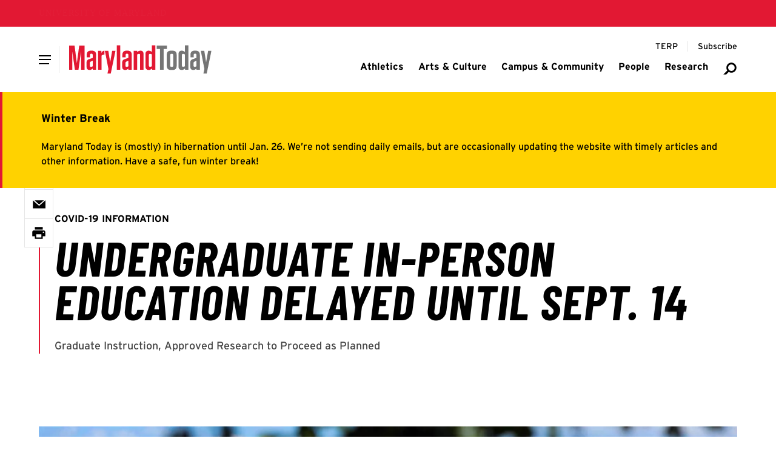

--- FILE ---
content_type: text/html; charset=UTF-8
request_url: https://today.umd.edu/undergraduate-person-education-delayed-until-sept-14-2cb32741-558d-4afa-98a7-833a6f110903
body_size: 13882
content:





    
  


    
  
  
                  
              
  <!DOCTYPE html>
  <html lang="en">
    <head>
      <meta charset="utf-8" />
      <meta name="viewport"
        content="width=device-width,initial-scale=1,viewport-fit=cover" />
      <meta http-equiv="X-UA-Compatible" content="IE=Edge,chrome=1" />
      <meta http-equiv="Content-Type" content="text/html; charset=utf-8" />

          
  <meta property="article:published_time" content="2020-08-10T18:30:00-04:00" />
  <meta property="article:modified_time" content="2025-09-27T12:40:46-04:00" />

      
  <meta property="og:published_time" content="2025-08-06T17:30:57-04:00" />
  <meta property="og:modified_time" content="2025-09-27T12:40:46-04:00" />
  <meta name="dcterms.modified" content="2025-09-27T12:40:46-04:00" />
  <meta name="last-modified" content="2025-09-27T12:40:46-04:00" />

  

    <meta name="dcterms.modified" content="2025-09-27T12:40:46-04:00" />
  <meta name="last-modified" content="2025-09-27T12:40:46-04:00" />
  <meta property="og:updated_time" content="2025-09-27T12:40:46-04:00" />




<link  type="image/png" href="/today/static/favicon.ico" rel="icon" />
<link  href="/today/static/icons/apple-touch-icon.png" rel="apple-touch-icon" />
<link  href="/today/static/manifest.webmanifest" rel="manifest" crossorigin="use-credentials" />

            <style id="umd-shell-prevent-styles-flash">
        header, main, footer { opacity: 0; } @media (prefers-reduced-motion: no-preference) { header, main, footer { transition: 0.3s opacity;} }
      </style>
          <title>Undergraduate In-person Education Delayed Until… | Maryland Today</title>
<script>dataLayer = [];
(function(w,d,s,l,i){w[l]=w[l]||[];w[l].push({'gtm.start':
new Date().getTime(),event:'gtm.js'});var f=d.getElementsByTagName(s)[0],
j=d.createElement(s),dl=l!='dataLayer'?'&l='+l:'';j.async=true;j.src=
'https://www.googletagmanager.com/gtm.js?id='+i+dl;f.parentNode.insertBefore(j,f);
})(window,document,'script','dataLayer','GTM-WC88KT5H');
</script><meta name="generator" content="SEOmatic">
<meta name="keywords" content="following, email, campus, sent, community, university, president, darryll, pines, afternoon">
<meta name="description" content="Graduate Instruction, Approved Research to Proceed as Planned">
<meta name="referrer" content="no-referrer-when-downgrade">
<meta name="robots" content="all">
<meta content="UnivofMaryland" property="fb:profile_id">
<meta content="en_US" property="og:locale">
<meta content="Maryland Today" property="og:site_name">
<meta content="website" property="og:type">
<meta content="https://today.umd.edu/undergraduate-person-education-delayed-until-sept-14-2cb32741-558d-4afa-98a7-833a6f110903" property="og:url">
<meta content="Undergraduate In-person Education Delayed Until… | Maryland Today" property="og:title">
<meta content="Graduate Instruction, Approved Research to Proceed as Planned" property="og:description">
<meta content="https://umd-today.transforms.svdcdn.com/production/es/heroes/thumbnails/Mall_07282020_SC_0733_1920x1080_thumb_1758991245.jpg?w=1259&amp;h=707&amp;auto=compress%2Cformat&amp;fit=crop&amp;dm=1758991246&amp;s=2ee2508f759b86dd6344072ae2218cbb" property="og:image">
<meta content="UMD&#039;s Main Administration building" property="og:image:alt">
<meta content="https://www.instagram.com/univofmaryland/" property="og:see_also">
<meta content="https://www.youtube.com/user/UMD2101" property="og:see_also">
<meta content="https://www.facebook.com/UnivofMaryland" property="og:see_also">
<meta content="https://twitter.com/UofMaryland" property="og:see_also">
<meta name="twitter:card" content="summary_large_image">
<meta name="twitter:site" content="@UofMaryland">
<meta name="twitter:creator" content="@UofMaryland">
<meta name="twitter:title" content="Undergraduate In-person Education Delayed Until… | Maryland Today">
<meta name="twitter:description" content="Graduate Instruction, Approved Research to Proceed as Planned">
<meta name="twitter:image" content="https://umd-today.transforms.svdcdn.com/production/es/heroes/thumbnails/Mall_07282020_SC_0733_1920x1080_thumb_1758991245.jpg?w=1259&amp;h=707&amp;auto=compress%2Cformat&amp;fit=crop&amp;dm=1758991246&amp;s=2ee2508f759b86dd6344072ae2218cbb">
<meta name="twitter:image:alt" content="UMD&#039;s Main Administration building">
<link href="https://today.umd.edu/undergraduate-person-education-delayed-until-sept-14-2cb32741-558d-4afa-98a7-833a6f110903" rel="canonical">
<link href="https://today.umd.edu/" rel="home">
<link type="text/plain" href="https://today.umd.edu/humans.txt" rel="author"></head>

    <body><noscript><iframe src="https://www.googletagmanager.com/ns.html?id=GTM-WC88KT5H"
height="0" width="0" style="display:none;visibility:hidden"></iframe></noscript>

      


<header aria-label="header">
  <div class="umd-layout-space-horizontal-larger">
  <a href="#main" class="umd-skip-content">Skip site navigation</a>
</div>
  


      
        
  
  
                  
                
            
        
  
  
      <umd-element-navigation-utility ></umd-element-navigation-utility>
  
    
  
          
          
                              
      
              <div class="umd-layout-space-horizontal-full">
            
    
  
                      
                                                    
                    
    
                        
    
                        
    
              
    
    
    
    
    
    
    
    <umd-element-navigation-header  role="navigation" search-url="https://today.umd.edu/search">
        
            
  
                  
    
          
          
    <a  href="https://today.umd.edu/" slot="logo" aria-label="Maryland Today" styled>      
      
              
            
    
                            
    
    
    
    
    
    <img  src="https://umd-today.files.svdcdn.com/production/logos/today/logo-maryland-today.svg?dm=1754611425" alt="Maryland Today" style="height: 48px;" />
  </a>
  
  
  

                
        
        
      <div slot="primary-slide-links">
                                            
                                                                              
              
                                            
              
                
                
  
        
  
  
  
  
  <a  href="https://today.umd.edu/tags/athletics">
    
          <span>Athletics</span>
      </a>

  
                                                            
                                                                              
              
                                            
              
                
                
  
        
  
  
  
  
  <a  href="https://today.umd.edu/tags/arts-culture">
    
          <span>Arts &amp; Culture</span>
      </a>

  
                                                            
                                                                              
              
                                            
              
                
                
  
        
  
  
  
  
  <a  href="https://today.umd.edu/tags/campus-community">
    
          <span>Campus &amp; Community</span>
      </a>

  
                                                            
                                                                              
              
                                            
              
                
                
  
        
  
  
  
  
  <a  href="https://today.umd.edu/tags/people">
    
          <span>People</span>
      </a>

  
                                                            
                                                                              
              
                                            
              
                
                
  
        
  
  
  
  
  <a  href="https://today.umd.edu/tags/research">
    
          <span>Research</span>
      </a>

  
                                    
      
          </div>
  
                
          
          
                          
                
                              
                
                              
                
                              
                
                              
                
                              
                
                              
                
                  
    
    
      
          
        
          
      <div slot="primary-slide-secondary-links">
                                                                          
          
                                  
                                                      
                          
            
              
                
  
        
      
      
  
  
        
  <a  href="https://terp.umd.edu" rel="noopener noreferrer" target="_blank" aria-label="Terp Magazine">
    
          <span aria-hidden="true">TERP</span>
      </a>

  
          
                                                                              
          
                                  
                                                      
                          
            
              
                
  
        
      
      
  
  
        
  <a  href="http://cloud.email.umd.edu/md_today_opt-in" rel="noopener noreferrer" target="_blank" aria-label="Subscribe to Maryland Today">
    
          <span aria-hidden="true">Subscribe</span>
      </a>

  
          
                        
      
          </div>
  
          
      
      
      <div slot="primary-slide-content">
              
          
    
    
                
    
    
    
    
    
    
    <a  class="flex gap-sm items-center justify-between mx-sm mb-md umd-sans-large text-black hover:text-red transition-colors duration-500" href="https://today.umd.edu/search" aria-label="Search Maryland Today Articles">
              <span aria-hidden="true">Search</span>
      
      
<svg  class="fill-gray-darker flex-none h-[20px] w-[20px]"
  aria-hidden="true"
  width="96"
  height="96"
  viewBox="0 0 96 96"
  fill="none"
  xmlns="http://www.w3.org/2000/svg">
  <path fill-rule="evenodd"
    clip-rule="evenodd"
    d="M79.3401 42.2306C79.3401 54.1438 69.6826 63.8013 57.7694 63.8013C45.8562 63.8013 36.1987 54.1438 36.1987 42.2306C36.1987 30.3174 45.8562 20.6599 57.7694 20.6599C69.6826 20.6599 79.3401 30.3174 79.3401 42.2306ZM91 42.2306C91 60.5833 76.1222 75.4612 57.7694 75.4612C51.3447 75.4612 45.3458 73.6379 40.2619 70.4806L24.2216 86.5209H5L30.2245 60.8255C26.6351 55.5189 24.5388 49.1195 24.5388 42.2306C24.5388 23.8778 39.4167 9 57.7694 9C76.1222 9 91 23.8778 91 42.2306Z" />
</svg>
    </a>
  
      
      
          </div>
  
          
    
    
      <div slot="main-navigation">
                      
                                                                                                          
                                
          
                      
                          
                                    
          <umd-element-nav-item>
              
                
  
        
  
  
  
  
  <a  id="athletics-950621" href="https://today.umd.edu/tags/athletics" slot="primary-link">
    
          <span>Athletics</span>
      </a>

  

            
                      </umd-element-nav-item>
                              
                                                                                                          
                                
          
                      
                          
                                    
          <umd-element-nav-item>
              
                
  
        
  
  
  
  
  <a  id="arts-culture-950619" href="https://today.umd.edu/tags/arts-culture" slot="primary-link">
    
          <span>Arts &amp; Culture</span>
      </a>

  

            
                      </umd-element-nav-item>
                              
                                                                                                          
                                
          
                      
                          
                                    
          <umd-element-nav-item>
              
                
  
        
  
  
  
  
  <a  id="campus-community-950623" href="https://today.umd.edu/tags/campus-community" slot="primary-link">
    
          <span>Campus &amp; Community</span>
      </a>

  

            
                      </umd-element-nav-item>
                              
                                                                                                          
                                
          
                      
                          
                                    
          <umd-element-nav-item>
              
                
  
        
  
  
  
  
  <a  id="people-950627" href="https://today.umd.edu/tags/people" slot="primary-link">
    
          <span>People</span>
      </a>

  

            
                      </umd-element-nav-item>
                              
                                                                                                          
                                
          
                      
                          
                                    
          <umd-element-nav-item>
              
                
  
        
  
  
  
  
  <a  id="research-950629" href="https://today.umd.edu/tags/research" slot="primary-link">
    
          <span>Research</span>
      </a>

  

            
                      </umd-element-nav-item>
                  </div>
  
          
    
    
      <div slot="utility-navigation">
                                                              
                                              
        
        <div class="umd-shell-utility-item">
          <div class="umd-shell-utility-actions">
                            
                
  
        
      
      
  
  
        
  <a  class="umd-sans-smaller" href="https://terp.umd.edu" rel="noopener noreferrer" target="_blank" aria-label="Terp Magazine">
    
          <span aria-hidden="true">TERP</span>
      </a>

  
            
            
                      </div>

                  </div>
                                                              
                                              
        
        <div class="umd-shell-utility-item">
          <div class="umd-shell-utility-actions">
                            
                
  
        
      
      
  
  
        
  <a  class="umd-sans-smaller" href="http://cloud.email.umd.edu/md_today_opt-in" rel="noopener noreferrer" target="_blank" aria-label="Subscribe to Maryland Today">
    
          <span aria-hidden="true">Subscribe</span>
      </a>

  
            
            
                      </div>

                  </div>
          </div>
  
          </umd-element-navigation-header>
  
        </div>
      
              
  
          
                
              
            
                
                    
            
    
    
    
    <umd-element-alert-site  data-days-to-hide="0">
        <p slot="headline">
    <span>Winter Break</span>
  </p>

        <div slot="text">
    <p>Maryland Today is (mostly) in hibernation until Jan. 26. We’re not sending daily emails, but are occasionally updating the website with timely articles and other information. Have a safe, fun winter break!</p>
  </div>

      
    </umd-element-alert-site>
  
            </header>

      <main id="main">
          <div id="umd-editorial-article">
      
  
      
            
              
                
              
    
                
        
              
    
    
    
    <umd-element-hero-minimal  class="umd-layout-space-vertical-interior" theme="white">
          
      
      
                
                
                        
              
    
    
        
              
    
    
    
      
      
    <a  href="https://today.umd.edu/tags/covid-19-information" aria-label="View more" slot="eyebrow">COVID-19 Information</a>
  
  
            
  
  
  <h1  slot="headline">
    Undergraduate In-person Education Delayed Until Sept. 14
  </h1>

            
  
  
  <div  slot="text">
    <p>
      Graduate Instruction, Approved Research to Proceed as Planned
    </p>
  </div>


      
    </umd-element-hero-minimal>
  
    
    
      

                  <section id="umd-editorial-article-featured"
          class="umd-layout-space-vertical-interior umd-layout-space-horizontal-normal">
                      
            
                  
      
      
            
    
    
    
              
    
    
                                
    
              
    
    
    <figure  class="umd-layout-alignment-block-stacked mx-auto table">
      
              <div class="relative table-cell">
                
                
              
            
    
    
    
    
    
    
    
    <img  src="https://umd-today.transforms.svdcdn.com/production/es/heroes/Mall_07282020_SC_0733_1920x1080.jpg?w=1920&amp;h=1920&amp;q=80&amp;auto=format&amp;fit=max&amp;dm=1754495336&amp;s=56e305df4f0554e0568280124fea1769" alt="Mall 07282020 SC 0733 1920x1080" />
  

                      <span  class="umd-sans-min block bg-[rgba(0,0,0,0.5)] text-white overflow-hidden text-pretty py-min px-xs absolute bottom-[0px] right-[0px] max-w-[50%]">Photo by Stephanie S. Cordle</span>
                  </div>
      
              <figcaption  class="umd-shell-caption-small umd-text-rich-advanced table-caption caption-bottom mt-md">
          As part of its efforts to gradually reopen for the fall semester on schedule Aug. 31, the university is asking students living on and off campus to stay in their residences as much as possible through Sept. 14, when undergraduate in-person instruction begins.
        </figcaption>
          </figure>
  
          
          
                  </section>
          
    <div id="umd-editorial-article-content"
      class="umd-layout-space-vertical-interior">
          
    
          
              
    
    <section id="umd-editorial-article-sharesheet" data-fixed="true">
            <umd-element-social-sharing  data-facebook="true" data-twitter="true" data-print="true" data-email="true" data-title="Undergraduate In-person Education Delayed Until Sept. 14" data-url="https://today.umd.edu/undergraduate-person-education-delayed-until-sept-14-2cb32741-558d-4afa-98a7-833a6f110903" fixed>
      </umd-element-social-sharing>
          </section>

    <section id="umd-editorial-article-sharesheet"
      class="umd-layout-space-horizontal-smallest umd-layout-space-vertical-interior-child">
            <umd-element-social-sharing  data-facebook="true" data-twitter="true" data-print="true" data-email="true" data-title="Undergraduate In-person Education Delayed Until Sept. 14" data-url="https://today.umd.edu/undergraduate-person-education-delayed-until-sept-14-2cb32741-558d-4afa-98a7-833a6f110903">
      </umd-element-social-sharing>
          </section>
  
              
          
      
    <div class="umd-layout-space-horizontal-smallest">
      <ul  id="umd-editorial-article-meta" class="umd-editorial-text-columns-line-capitize umd-layout-space-vertical-interior-child">
                  <li>August 10, 2020</li>
        
                  <li>
                                          By
              
                    
  
  <a  class="umd-slidein-underline-gray-red" href="/author/maryland-today-staff"><span>Maryland Today Staff</span></a>
          </li>
        
              </ul>
    </div>
  
            
      
      
    <section  id="umd-editorial-article-migrated" class="umd-layout-space-vertical-interior umd-layout-space-horizontal-smallest">
      <div class="umd-text-rich-advanced">
        <p><em>University President Darryll J. Pines sent the following email to the campus community this afternoon:&nbsp;</em></p>

<p>It is exactly three weeks until the start of the Fall 2020 semester, and I want to welcome you to the start of the academic year. For many reasons, it will be a semester like none before, but our core mission remains constant: We will deliver a world-class education from the best faculty in the country.</p>

<p>For the past several months, we have worked diligently to develop and enhance plans for reopening our physical campus this fall. Hundreds of faculty, staff and students are collaborating in work-groups and teams to create an academically-rich environment for the fall semester. Over 600 grants have been awarded to innovative approaches to online and blended learning. We have also worked to create a physically distant, socially rich environment, including the resumption of activities in the Stamp Student Union, recreation and wellness programming, and a de-densified on-campus residential experience.</p>

<p>We have developed extensive health and safety measures, enhanced cleaning and disinfecting of campus facilities, conducted campus-wide testing to measure baseline COVID-19 infection rates, and launched efforts to monitor wastewater and air quality for the virus.</p>

<p><strong>A CHANGE TO THE FALL SCHEDULE</strong><br />
As we continue our comprehensive efforts, we recognize that some aspects of virus prevention remain beyond our control. Despite aggressive and consistent efforts from state and county leadership, the prevalence of COVID-19 in the state of Maryland and in Prince George's County remains higher than we had hoped for our fall return. The most recent seven-day positivity rate in the county is 5.40%, the highest in the state.</p>

<p>I am therefore announcing today that the University of Maryland will begin the semester as scheduled on Aug. 31 but will delay undergraduate in-person instruction until Sept. 14. Undergraduate instruction will be delivered online for the first two weeks. All graduate-level instruction and approved research activities will proceed as planned.</p>

<p>I know this two-week delay is disappointing, but it will permit us to phase in the resumption of on-campus activities and allow us to implement campus-wide virus testing, as outlined below. Analysis of test results, in close cooperation with state and county health officials, will allow us to assess county and campus positivity rates, availability and need for isolation and quarantine spaces, and other key health factors as campus activity resumes. We will not hesitate to pivot to more stringent measures if dictated by these initial assessments, and health conditions within our state, county or campus.</p>

<p>It is our fervent hope and expectation that we will resume in-person and blended instruction on Sept. 14. At the same time, the health of our university community and slowing the spread of COVID-19 must remain our continuing and unwavering priorities.</p>

<p><strong>IMPACTS TO HOUSING AND DINING</strong><br />
For students planning to live in on-campus residence halls, please consult <a href="https://maestro.listserv.umd.edu/trk/click?ref=zvb24p867_2-25a8x3543x016506&amp;"><strong>move-in information</strong></a> already announced by Resident Life. Should students have specific questions about move-in please email <a href="mailto:reslife@umd.edu"><strong>reslife@umd.edu</strong></a>. Further, to give students and their families additional time to decide on the best choice for this semester, the deadline for confirming housing in on-campus residence halls has been extended to Aug. 12 at noon. Residence hall move-in will proceed as scheduled and we are currently projecting occupancy of less than 45%. The Department of Resident Life will send specific information shortly.</p>

<p>For all students living both on and off campus, we ask that they stay in their residences as a precautionary measure as much as possible through Sept. 14. This will help us reduce interactions during this critical assessment phase of our reopening plan. During our two-week online period, all on-campus dining will be grab-and-go to minimize indoor interactions while dining, where wearing a mask is not possible.</p>

<p>I know many of our students want to know if they should come to campus or not. Unfortunately, that is a question I cannot answer. This is a complex choice and what is right for one student may not be for another. Instead, I urge every student to have a thoughtful conversation with their families and loved ones and decide what is right for them. Regardless if students take up residence this fall or not, we are here to provide a high-quality educational experience.</p>

<p><strong>ADDITIONAL SAFETY MEASURES<br />
Mandatory COVID-19 Testing</strong></p>

<p>The <a href="https://maestro.listserv.umd.edu/trk/click?ref=zvb24p867_2-25a8x3285bx016506&amp;"><strong>University System of Maryland recently issued guidance</strong></a> that <em>all students, faculty and staff will be required to take a COVID-19 test prior to the start of the semester</em>. As a result, please arrange for a test before returning to campus. <a href="https://maestro.listserv.umd.edu/trk/click?ref=zvb24p867_2-25a8x3285cx016506&amp;"><strong>Click here to find information about testing sites in your area</strong></a>. If you test negative for COVID-19, you must provide the university with confirmation of the result. If you test positive, you will be required to stay at home, follow CDC guidance and be cleared by your healthcare provider before coming to campus. <em>Students will also be required to be tested after arriving on campus</em>.</p>

<p>The university is offering free campus testing during the weeks of Aug. 17, Aug. 24 and Aug.&nbsp; 31 for all community members. You will be asked to remain home or in your on-campus residence and self-monitor for virus symptoms until you receive a negative test result. Anyone who tests positive will be required to self-isolate at home or in your on-campus residence for 14 days, per CDC guidelines. <a href="https://maestro.listserv.umd.edu/trk/click?ref=zvb24p867_2-25a8x3277fx016506&amp;"><strong>Please click here to register for this on-campus testing</strong></a>. Additional details on how to upload your test results prior to coming to campus and on the campus testing will be provided by the University Health Center shortly.</p>

<p>Testing everyone who is physically present on our campus is critical to our understanding of the prevalence of the coronavirus in our community. We fully expect a number of individuals to test positive, and have developed appropriate procedures to initiate early contact identification, and protocols for isolation and quarantine so we can help protect against the further spread of the virus.</p>

<p><strong>Changing our Behavior is Critical for Success</strong></p>

<p>In order for us to all have the safest possible fall semester, it is imperative that everyone practice and enforce healthy behaviors. All members of our campus community will be required to follow these measures:</p>

<ul>
	<li>Wear a face covering at all times indoors and outdoors when in the presence of others;</li>
	<li>Wash hands frequently and practice good personal hygiene;</li>
	<li>Practice physical distancing by staying at least 6 feet apart from others;</li>
	<li>Stay home if you feel sick, and report symptoms to the University Health Center and your personal doctor;</li>
	<li>Monitor your symptoms on a daily basis and submit them into the online reporting system located at <a href="https://maestro.listserv.umd.edu/trk/click?ref=zvb24p867_2-25a8x32684x016506&amp;"><strong>return.umd.edu</strong></a>.</li>
</ul>

<p>Our ability to resume in-person undergraduate classes will be dependent, in part, on our community's adoption of these 4 Maryland healthy behaviors during the first two weeks of virtual instruction.</p>

<p>In addition, the Prince George's County Executive is using authority granted by the Governor's Executive Order to limit the size of house parties or gatherings. The county has the authority to charge anyone who hosts or attends a large party or gathering with a misdemeanor that carries a maximum penalty of up to one year in jail, a $5,000 fine, or both. For most houses in the College Park area, this means no parties or gatherings with more than 10-20 students. <a href="https://maestro.listserv.umd.edu/trk/click?ref=zvb24p867_2-25a8x3285dx016506&amp;"><strong>Click here to review the latest restrictions outlined in the executive order</strong></a>.</p>

<p>We are working with the businesses in the city of College Park to ensure these measures are implemented in local restaurants, bars, and rental housing units. All health and safety measures must be followed by students both on and off campus, per our Student Code of Conduct. Sanctions for non-compliance include, but are not limited to, loss of privileges to attend campus events, housing dismissal, removal from all on-campus activities including in-person classes, and dismissal from the university. We are serious about enforcing our Student Code of Conduct because one individual's behavior can mean the difference between life and death.</p>

<p>Faculty and staff members not in compliance will be subject to employee progressive discipline measures.</p>

<p><strong>COVID-19 Training and Pledge</strong></p>

<p>All students will be required to complete online COVID-19 training prior to the beginning of the fall semester. As part of this training, students will be required to sign an "I Am 4 Maryland" pledge, agreeing to practice all of the appropriate "4 Maryland" safety measures on and off campus. Information about the student training and pledge will be sent to students by the Division of Student Affairs.</p>

<p>As has been previously announced, all faculty and staff are required to complete online COVID-19 training and agree to a "Community Responsibility Pledge at <a href="https://maestro.listserv.umd.edu/trk/click?ref=zvb24p867_2-25a8x32685x016506&amp;"><strong>return.umd.edu</strong></a> prior to working on campus. We expect every member of our community to comply with these health directives.</p>

<p><strong>4 MARYLAND</strong><br />
As we implement these numerous safety measures, we look to every member of our community to promote and adopt healthy behaviors as part of our "4 Maryland" commitment. The University is doing everything we can to create a healthy environment for faculty, staff and students but our success will rest on the active participation of every one of you. If one person does not comply with requirements, it jeopardizes everyone's health and safety.</p>

<p>Our complete reopening plan, including health measures, can be found at <a href="https://maestro.listserv.umd.edu/trk/click?ref=zvb24p867_2-25a8x327cbx016506&amp;"><strong>umd.edu/4Maryland</strong></a>. The reopening plan can also be downloaded as a <a href="https://maestro.listserv.umd.edu/trk/click?ref=zvb24p867_2-25a8x32861x016506&amp;"><strong>digital brochure</strong></a>. These materials will be updated regularly as conditions in our state, county and university evolve. I encourage you to visit the site frequently to stay up to date. There is a <a href="https://maestro.listserv.umd.edu/trk/click?ref=zvb24p867_2-25a8x3285fx016506&amp;"><strong>feedback form</strong></a> available on the 4 Maryland site for questions and comments regarding any part of our reopening plan.</p>

<p>We appreciate your patience during these extraordinary times. Working together, we can prevent the spread of the coronavirus for everyone at the University of Maryland and our surrounding community. Let's care for one another.</p>

<p><strong><em>TerrapinStrong!</em></strong></p>

<p><img alt="Darryll J. Pines signature" data-align="left" data-entity-type="file" data-entity-uuid="9a8ba7b1-ab7a-4ee7-ab6b-667937d71148" src="https://d2xiydvvjvzxk4.cloudfront.net/editorial/archive/sites/default/files/inline-images/unnamed-2.png" width="200" /></p>

<p>&nbsp;</p>

<p>&nbsp;</p>

<p><b>Darryll J. Pines</b><br />
<i>President, University of Maryland</i></p>
      </div>
    </section>
  
  
  
      

      
        
  
      
                                                                            
          <div class="umd-layout-space-vertical-interior umd-layout-space-horizontal-smallest">
        <section id="umd-editorial-article-taxonomy">
                                    <div class="umd-pill-list">
                                  <p class="umd-eyebrow">
                    Topics
                  </p>
                
                                  <a href="https://today.umd.edu/tags/covid-19-information">COVID-19 Information</a>
                              </div>
                                                <div class="umd-pill-list">
                                  <p class="umd-eyebrow">
                    Tags
                  </p>
                
                                  <a href="https://today.umd.edu/topic/president-darryll-j-pines">President Darryll J. Pines</a>
                              </div>
                                                <div class="umd-pill-list">
                                  <p class="umd-eyebrow">
                    Units
                  </p>
                
                                  <a href="https://today.umd.edu/topic/office-president">Office of the President</a>
                              </div>
                              </section>
      </div>
      
      
    </div>

          
                          
      
                  
          
    
                
                                      
                      
                
      
  </div>
      </main>

              











  
  
      
  <footer class="overflow-hidden">
    
                                                                                              
                                                
      
                                      
      
      
      <umd-element-footer  type="simple">
        
                    
  
  
        
      
              
            
    
    
    
    
    
    
    
    <img  src="https://umd-today.transforms.svdcdn.com/production/heroes/today/footer-campus-winter.jpg?w=1920&amp;h=1920&amp;q=80&amp;fm=webp&amp;fit=max&amp;dm=1766067918&amp;s=db6e6ab863ea3e1a29b48016b48f43d4" alt="Main Admin building in the snow" slot="background-image" />
  

        
        
            
    
      <p slot="contact-headline">
                
                
  
        
      
      
  
  
  
  <a  href="https://www.usmd.edu/" rel="noopener noreferrer" target="_blank">
    
          <span>The Flagship Institution of the State of Maryland</span>
      </a>

  
          </p>
  
  
          
        
  
  
                      
    <address  slot="contact-address">
      
              <span>Turner Hall</span>
              
              <span>7736 Baltimore Ave.</span>
              
              <span>
          College Park,  MD 20742-5151
        </span>
          </address>
  

            
  <div slot="contact-links">
          
              
                
  
  <a   
  href=mailto:today@umd.edu
  aria-label="Email:  today@umd.edu">
      <span aria-hidden="true">today@umd.edu</span>

  </a>

                                                
          
  
  <a   
  href=tel:301405TERP
  aria-label="Call: 301-405-TERP">
      
  <span aria-hidden="true">
    301.405.TERP
  </span>

  </a>

      
            </div>

        
          dd<div slot="social-links">
                      
              
        <a  href="https://www.youtube.com/user/UMD2101" rel="noopener noreferrer" aria-label="Youtube Channel for the University of Maryland" target="_blank">
                      <svg aria-hidden="true"
  title="Link"
  width="87"
  height="87"
  viewBox="0 0 87 87"
  fill="none"
  xmlns="http://www.w3.org/2000/svg">
  <path fill-rule="evenodd"
    clip-rule="evenodd"
    d="M67.6766 2.82182C65.7972 0.942467 63.3289 0 60.8689 0C58.409 0 56.0542 0.898739 54.1915 2.69064L25.5085 31.3731C21.8846 35.1411 21.9413 41.1289 25.6527 44.8439C25.6964 44.8876 33.307 52.4934 33.307 52.4934C34.2579 53.4396 35.5046 53.915 36.7522 53.915H36.7569C38.0046 53.915 39.2606 53.435 40.2152 52.4804L40.2235 52.4758C42.0946 50.6048 42.195 47.5215 40.2803 45.5724L32.7488 38.0448L60.8727 9.92335L77.0745 26.1295L65.7088 37.4903L65.8661 37.6475C68.2469 40.0283 69.7253 42.9813 70.2929 46.0646C71.0083 45.8376 71.6838 45.4366 72.2513 44.87L84.3102 32.8068C87.9433 29.0341 87.895 23.0379 84.179 19.3182L67.6766 2.82182ZM53.6947 34.5103C52.7438 33.5594 51.4971 33.084 50.2494 33.084C49.0018 33.084 47.742 33.5641 46.7865 34.5187L46.7819 34.527C44.9109 36.398 44.8066 39.4813 46.7205 41.4267L54.252 48.9543L26.13 77.0757L9.92347 60.8742L21.2891 49.5088L21.1319 49.3516C18.751 46.9708 17.2726 44.0224 16.7051 40.9345C15.9896 41.1652 15.3179 41.5672 14.7466 42.1337L2.68875 54.1923C-0.939782 57.965 -0.896053 63.9659 2.81993 67.6808C13.8215 78.6822 19.3238 84.1828 19.3269 84.1828C21.2063 86.0622 23.6709 87 26.1346 87C28.5983 87 30.9447 86.1059 32.8074 84.3131L61.4904 55.6307C65.1143 51.8626 65.0622 45.8748 61.3509 42.1645L53.6947 34.5094V34.5103Z" />
</svg>
                  </a>
                            
              
        <a  href="https://www.facebook.com/UnivofMaryland" rel="noopener noreferrer" aria-label="Facebook Page for the University of Maryland" target="_blank">
                      <svg aria-hidden="true"
  title="Link"
  width="87"
  height="87"
  viewBox="0 0 87 87"
  fill="none"
  xmlns="http://www.w3.org/2000/svg">
  <path fill-rule="evenodd"
    clip-rule="evenodd"
    d="M67.6766 2.82182C65.7972 0.942467 63.3289 0 60.8689 0C58.409 0 56.0542 0.898739 54.1915 2.69064L25.5085 31.3731C21.8846 35.1411 21.9413 41.1289 25.6527 44.8439C25.6964 44.8876 33.307 52.4934 33.307 52.4934C34.2579 53.4396 35.5046 53.915 36.7522 53.915H36.7569C38.0046 53.915 39.2606 53.435 40.2152 52.4804L40.2235 52.4758C42.0946 50.6048 42.195 47.5215 40.2803 45.5724L32.7488 38.0448L60.8727 9.92335L77.0745 26.1295L65.7088 37.4903L65.8661 37.6475C68.2469 40.0283 69.7253 42.9813 70.2929 46.0646C71.0083 45.8376 71.6838 45.4366 72.2513 44.87L84.3102 32.8068C87.9433 29.0341 87.895 23.0379 84.179 19.3182L67.6766 2.82182ZM53.6947 34.5103C52.7438 33.5594 51.4971 33.084 50.2494 33.084C49.0018 33.084 47.742 33.5641 46.7865 34.5187L46.7819 34.527C44.9109 36.398 44.8066 39.4813 46.7205 41.4267L54.252 48.9543L26.13 77.0757L9.92347 60.8742L21.2891 49.5088L21.1319 49.3516C18.751 46.9708 17.2726 44.0224 16.7051 40.9345C15.9896 41.1652 15.3179 41.5672 14.7466 42.1337L2.68875 54.1923C-0.939782 57.965 -0.896053 63.9659 2.81993 67.6808C13.8215 78.6822 19.3238 84.1828 19.3269 84.1828C21.2063 86.0622 23.6709 87 26.1346 87C28.5983 87 30.9447 86.1059 32.8074 84.3131L61.4904 55.6307C65.1143 51.8626 65.0622 45.8748 61.3509 42.1645L53.6947 34.5094V34.5103Z" />
</svg>
                  </a>
                            
              
        <a  href="https://twitter.com/UofMaryland" rel="noopener noreferrer" aria-label="Twitter Feed for the University of Maryland" target="_blank">
                      <svg aria-hidden="true"
  title="Link"
  width="87"
  height="87"
  viewBox="0 0 87 87"
  fill="none"
  xmlns="http://www.w3.org/2000/svg">
  <path fill-rule="evenodd"
    clip-rule="evenodd"
    d="M67.6766 2.82182C65.7972 0.942467 63.3289 0 60.8689 0C58.409 0 56.0542 0.898739 54.1915 2.69064L25.5085 31.3731C21.8846 35.1411 21.9413 41.1289 25.6527 44.8439C25.6964 44.8876 33.307 52.4934 33.307 52.4934C34.2579 53.4396 35.5046 53.915 36.7522 53.915H36.7569C38.0046 53.915 39.2606 53.435 40.2152 52.4804L40.2235 52.4758C42.0946 50.6048 42.195 47.5215 40.2803 45.5724L32.7488 38.0448L60.8727 9.92335L77.0745 26.1295L65.7088 37.4903L65.8661 37.6475C68.2469 40.0283 69.7253 42.9813 70.2929 46.0646C71.0083 45.8376 71.6838 45.4366 72.2513 44.87L84.3102 32.8068C87.9433 29.0341 87.895 23.0379 84.179 19.3182L67.6766 2.82182ZM53.6947 34.5103C52.7438 33.5594 51.4971 33.084 50.2494 33.084C49.0018 33.084 47.742 33.5641 46.7865 34.5187L46.7819 34.527C44.9109 36.398 44.8066 39.4813 46.7205 41.4267L54.252 48.9543L26.13 77.0757L9.92347 60.8742L21.2891 49.5088L21.1319 49.3516C18.751 46.9708 17.2726 44.0224 16.7051 40.9345C15.9896 41.1652 15.3179 41.5672 14.7466 42.1337L2.68875 54.1923C-0.939782 57.965 -0.896053 63.9659 2.81993 67.6808C13.8215 78.6822 19.3238 84.1828 19.3269 84.1828C21.2063 86.0622 23.6709 87 26.1346 87C28.5983 87 30.9447 86.1059 32.8074 84.3131L61.4904 55.6307C65.1143 51.8626 65.0622 45.8748 61.3509 42.1645L53.6947 34.5094V34.5103Z" />
</svg>
                  </a>
                            
              
        <a  href="https://www.instagram.com/univofmaryland/" rel="noopener noreferrer" aria-label="Instagram Profile for the University of Maryland" target="_blank">
                      <svg aria-hidden="true"
  title="Link"
  width="87"
  height="87"
  viewBox="0 0 87 87"
  fill="none"
  xmlns="http://www.w3.org/2000/svg">
  <path fill-rule="evenodd"
    clip-rule="evenodd"
    d="M67.6766 2.82182C65.7972 0.942467 63.3289 0 60.8689 0C58.409 0 56.0542 0.898739 54.1915 2.69064L25.5085 31.3731C21.8846 35.1411 21.9413 41.1289 25.6527 44.8439C25.6964 44.8876 33.307 52.4934 33.307 52.4934C34.2579 53.4396 35.5046 53.915 36.7522 53.915H36.7569C38.0046 53.915 39.2606 53.435 40.2152 52.4804L40.2235 52.4758C42.0946 50.6048 42.195 47.5215 40.2803 45.5724L32.7488 38.0448L60.8727 9.92335L77.0745 26.1295L65.7088 37.4903L65.8661 37.6475C68.2469 40.0283 69.7253 42.9813 70.2929 46.0646C71.0083 45.8376 71.6838 45.4366 72.2513 44.87L84.3102 32.8068C87.9433 29.0341 87.895 23.0379 84.179 19.3182L67.6766 2.82182ZM53.6947 34.5103C52.7438 33.5594 51.4971 33.084 50.2494 33.084C49.0018 33.084 47.742 33.5641 46.7865 34.5187L46.7819 34.527C44.9109 36.398 44.8066 39.4813 46.7205 41.4267L54.252 48.9543L26.13 77.0757L9.92347 60.8742L21.2891 49.5088L21.1319 49.3516C18.751 46.9708 17.2726 44.0224 16.7051 40.9345C15.9896 41.1652 15.3179 41.5672 14.7466 42.1337L2.68875 54.1923C-0.939782 57.965 -0.896053 63.9659 2.81993 67.6808C13.8215 78.6822 19.3238 84.1828 19.3269 84.1828C21.2063 86.0622 23.6709 87 26.1346 87C28.5983 87 30.9447 86.1059 32.8074 84.3131L61.4904 55.6307C65.1143 51.8626 65.0622 45.8748 61.3509 42.1645L53.6947 34.5094V34.5103Z" />
</svg>
                  </a>
            </div>

          
  <div slot="utility-links">
                  
                
  
        
      
      
  
  
  
  <a  href="https://calendar.umd.edu" rel="noopener noreferrer" target="_blank">
    
          <span>Calendar</span>
      </a>

  
      </div>

      </umd-element-footer>
      </footer>
      
                  
  
      
            
  <script type="module"
    src="/editorial/esArticles.js?v=9c21a48cac7d58dd18cca4c3c9bc1c83fa1aadf1"
    defer></script>
  <link rel="preload"
    href="/editorial/esArticles.css?v=9c21a48cac7d58dd18cca4c3c9bc1c83fa1aadf1"
    as="style"
    onload="this.onload=null;this.rel='stylesheet'" />
  <noscript>
    <link rel="stylesheet" href="/editorial/esArticles.css?v=9c21a48cac7d58dd18cca4c3c9bc1c83fa1aadf1" />
  </noscript>

  
<link rel="preload" href="/shellcraft/umdApp-release-1154.css?v=9c21a48cac7d58dd18cca4c3c9bc1c83fa1aadf1" as="style" onload="this.onload=null;this.rel='stylesheet'" />
<script type="module" src="/shellcraft/umdApp.js?v=9c21a48cac7d58dd18cca4c3c9bc1c83fa1aadf1"></script>
<noscript><link rel="stylesheet" href="/shellcraft/umdApp-release-1154.css?v=9c21a48cac7d58dd18cca4c3c9bc1c83fa1aadf1" /></noscript>
<script nomodule> console.warn(`Your browser does not support ES modules. Some features may not work.`); </script>
<script nomodule>
  (function() {
    var supportsModules = 'noModule' in HTMLScriptElement.prototype;
    function loadScript(src, isModule = false) {
      var scriptTag = document.createElement('script');
      scriptTag.src = src;
      if (isModule) { scriptTag.type = "module" };
      return new Promise(function (resolve) { scriptTag.onload = resolve; document.body.appendChild(scriptTag); });
    }
    if (!supportsModules) {
      loadScript('https://unpkg.com/@universityofmaryland/web-components-library/dist/cdn.js').then(function() {loadScript('/shellcraft/umdApp.js?v=9c21a48cac7d58dd18cca4c3c9bc1c83fa1aadf1', true)});
    };
  })();
</script>

      
          <script type="application/ld+json">{"@context":"https://schema.org","@graph":[{"@type":"NewsArticle","author":{"@id":"https://www.umd.edu#identity"},"copyrightHolder":{"@id":"https://www.umd.edu#identity"},"copyrightYear":"2020","creator":{"@id":"https://omc.umd.edu#creator"},"dateCreated":"2025-08-06T17:30:57-04:00","dateModified":"2025-09-27T12:40:46-04:00","datePublished":"2020-08-10T18:30:00-04:00","description":"Graduate Instruction, Approved Research to Proceed as Planned","headline":"Undergraduate In-person Education Delayed Until Sept. 14","image":{"@type":"ImageObject","url":"https://umd-today.transforms.svdcdn.com/production/es/heroes/thumbnails/Mall_07282020_SC_0733_1920x1080_thumb_1758991245.jpg?w=1259&h=707&auto=compress%2Cformat&fit=crop&dm=1758991246&s=2ee2508f759b86dd6344072ae2218cbb"},"inLanguage":"en-us","mainEntityOfPage":"https://today.umd.edu/undergraduate-person-education-delayed-until-sept-14-2cb32741-558d-4afa-98a7-833a6f110903","name":"Undergraduate In-person Education Delayed Until Sept. 14","publisher":{"@id":"https://omc.umd.edu#creator"},"url":"https://today.umd.edu/undergraduate-person-education-delayed-until-sept-14-2cb32741-558d-4afa-98a7-833a6f110903"},{"@id":"https://www.umd.edu#identity","@type":"NewsMediaOrganization","address":{"@type":"PostalAddress","addressCountry":"USA","addressLocality":"College Park","addressRegion":"MD","postalCode":"20742","streetAddress":"University of Maryland"},"alternateName":"UMD","description":"The University of Maryland, College Park is a public land-grant research university in College Park, Maryland. Founded in 1856, UMD is the flagship institution of the University System of Maryland.","image":{"@type":"ImageObject","height":"74","url":"https://umd-today.files.svdcdn.com/staging/logos/seo/primary-logo-fearlessly-forward-lockup-black.svg?dm=1755104031","width":"630"},"logo":{"@type":"ImageObject","height":"60","url":"https://umd-today.files.svdcdn.com/production/logos/seo/primary-logo-fearlessly-forward-lockup-black.svg?dm=1755104031","width":"511"},"name":"University of Maryland","sameAs":["https://twitter.com/UofMaryland","https://www.facebook.com/UnivofMaryland","https://www.youtube.com/user/UMD2101","https://www.instagram.com/univofmaryland/"],"telephone":"301-405-1000","url":"https://www.umd.edu"},{"@id":"https://omc.umd.edu#creator","@type":"CollegeOrUniversity","address":{"@type":"PostalAddress","addressCountry":"USA","addressLocality":"College Park","addressRegion":"MD","postalCode":"20742-5151","streetAddress":"Turner Hall, 7736 Baltimore Ave."},"alternateName":"OMC","description":"As a leading research institution, UMD is uniquely positioned to improve the lives of all humankind. We ideate, create and communicate to showcase our impact and build the UMD brand. Here, we lead Fearlessly Forward.","email":"today@umd.edu","geo":{"@type":"GeoCoordinates","latitude":"38.986059","longitude":"-76.937144"},"image":{"@type":"ImageObject","height":"74","url":"https://umd-today.files.svdcdn.com/staging/logos/seo/primary-logo-fearlessly-forward-lockup-black.svg?dm=1755104031","width":"630"},"logo":{"@type":"ImageObject","height":"60","url":"https://umd-today.files.svdcdn.com/production/logos/seo/primary-logo-fearlessly-forward-lockup-black.svg?dm=1755104031","width":"511"},"name":"Office of Marketing and Communications","telephone":"+1-301-405-8377","url":"https://omc.umd.edu"},{"@type":"BreadcrumbList","description":"Breadcrumbs list","itemListElement":[{"@type":"ListItem","item":"https://today.umd.edu/","name":"Homepage","position":1},{"@type":"ListItem","item":"https://today.umd.edu/undergraduate-person-education-delayed-until-sept-14-2cb32741-558d-4afa-98a7-833a6f110903","name":"Undergraduate In-person Education Delayed Until Sept. 14","position":2}],"name":"Breadcrumbs"}]}</script></body>
  </html>


--- FILE ---
content_type: application/javascript; charset=utf-8
request_url: https://today.umd.edu/shellcraft/interactive.CBtlGPk8.js
body_size: -46
content:
import{l as s,t as o,s as r,f as t,b as a,d as i}from"./loader-C0zWiqZs.BM2kpsSj.js";import"./events.Cz9uTkI6.js";import"./model-BaQaz-TB.Dnz_bvyT.js";import"./shared/umd-shell-fonts.Bb4newZs.js";import"./shared/umd-shell-rich-text.Ps3gFwMA.js";import"./index.BVDEO55Z.js";import"./shrinkThenRemove.ChuvXro5.js";import"./shared/umd-shell-header.CzKspeMq.js";import"./actions.CSCTaPK_.js";import"./card.C1BpwRkv.js";import"./location.CKAdTAv1.js";import"./person.B43OyNJI.js";import"./navigation.B-bkP7Xj.js";import"./smoothScrollToElement.KudZE7W_.js";const e={accordion:i,carousel:a,footer:t,social:r,tab:o},m=()=>{s(e)};var l=m;export{m as LoadInteractiveComponents,l as default,e as interactiveComponents};

--- FILE ---
content_type: application/javascript; charset=utf-8
request_url: https://today.umd.edu/shellcraft/model-BaQaz-TB.Dnz_bvyT.js
body_size: 97644
content:
import{k as e,n as t,c as r,s as n,w as o,o as i,p as s,l as a,h as l,a as c,f as u,r as d,m as p,q as h,u as f,v as m,x as g,b as y,y as b,z as w,d as v,A as x,B as k,C as S,D as O,E as T,F as E,G as _,H as N,I as C,J as I,K as A,L as P}from"./shared/umd-shell-fonts.Bb4newZs.js";import{d as L}from"./shared/umd-shell-rich-text.Ps3gFwMA.js";import{w as M}from"./index.BVDEO55Z.js";const j={min:"8px",xs:"12px",sm:"16px",md:"24px",lg:"32px",xl:"40px","2xl":"48px","3xl":"56px","4xl":"64px","5xl":"72px","6xl":"80px","7xl":"96px","8xl":"104px",max:"120px",maxWidth:{max:"1600px",larger:"1600px",large:"1400px",normal:"1280px",small:"992px",smallest:"800px"}};function D(e,r){return/^\d/.test(e)?e:r?t(e):e.charAt(0)+e.slice(1)}function R(t,r,n={}){const{kebabCase:o=!1,formatKey:i=D}=n,s={};return Object.entries(t).forEach(([t,n])=>{if(!e(n)){const e=i(t,o),a="--".concat(r).concat(e);s[a]=n}}),Object.entries(t).forEach(([t,a])=>{if(e(a)){const e=i(t,o),l=R(a,"".concat(r).concat(e,"-"),n);Object.assign(s,l)}}),s}const z=Object.freeze(Object.defineProperty({__proto__:null,formatTokenKey:D,fromTokens:R,toCssObject:function(e){const t=Object.entries(e).map(([e,t])=>"  '".concat(e,"': '").concat(t,"',")).join("\n");return"{\n".concat(t,"\n};")},toString:function(e){const t=Object.entries(e).map(([e,t])=>"  '".concat(e,"': '").concat(t,"';")).join("\n");return"".concat(t)}},Symbol.toStringTag,{value:"Module"})),U={...n,backgroundColor:r.white,border:"1px solid ".concat(r.gray.light),color:r.black,cursor:"text",display:"block",outlineOffset:"1px",padding:"".concat(j.xs," ").concat(j.sm),position:"relative",textOverflow:"ellipsis",transition:"border 0.5s ease-in-out, color 0.5s ease-in-out",width:"100%","&::placeholder":{color:r.gray.mediumAA},"&[readonly]":{color:r.gray.mediumAA,fontStyle:"italic",cursor:"default"},"&:focus, &:focus-within":{borderBottom:"1px solid ".concat(r.black)}},F={appearance:"none",backgroundColor:r.white,border:"1px solid ".concat(r.gray.light),cursor:"pointer",flex:"none",height:j.md,padding:0,position:"relative",width:j.md,"&:checked::after":{opacity:1,visibility:"visible"}},B={alignItems:"center",cursor:"pointer",color:r.black,display:"inline-flex",gap:"16px",justifyContent:"flex-start",transition:"color 0.5s ease-in-out",fontWeight:o.normal,"&:hover, &:focus, &:focus-within":{color:r.redDark}},V={border:"1px solid ".concat(r.redDark),"&[aria-errormessage] + [id]":{...i,color:r.redDark,display:"block",margin:0,marginTop:j.xs}},W={border:"1px solid ".concat(r.green),"& + [id]":{display:"none"}},Y="umd-field-input",G={className:"umd-field-input",...U,"&[aria-invalid='true']":{...V},"&[aria-invalid='false']":{...W},'&[type="number"]':{"&::-webkit-inner-spin-button":{opacity:1}}},H={appearance:"none",backgroundColor:"transparent",cursor:"pointer",position:"relative",zIndex:9,"&::-webkit-inner-spin-button, &::-webkit-outer-spin-button":{appearance:"none",display:"none"},"&::-webkit-calendar-picker-indicator":{backgroundImage:"none",backgroundPosition:"-9999vw",cursor:"pointer"},"&::-webkit-clear-button":{display:"none"}},q={backgroundColor:r.white,position:"relative","&:before, &:after":{content:'""',backgroundRepeat:"no-repeat",backgroundPosition:"center",backgroundSize:"contain",height:j.sm,width:j.sm,position:"absolute",right:j.sm,top:"calc(50% - ".concat(j.min,")"),zIndex:0,transition:"opacity 0.5s ease-in-out"},"&:hover, &:focus, &:focus-within":{"&:before":{opacity:0},"&:after":{opacity:1}},"@supports (-moz-appearance: none)":{"&:before, &:after":{display:"none"}}},Z=s({className:["".concat(Y,"-text")]}),Q=s({...q,className:["".concat(Y,"-date-time-wrapper"),"umd-forms-datetime-wrapper"],"&:before":{backgroundImage:'url("'.concat("[data-uri]",'")'),opacity:1},"&:after":{backgroundImage:'url("'.concat("[data-uri]",'")'),opacity:0},"& input[type='date'], & input[type='datetime-local'],":{...H}}),J=s({...q,className:["".concat(Y,"-time-wrapper"),"umd-forms-time-wrapper"],"&:before":{backgroundImage:'url("'.concat("[data-uri]",'")'),opacity:1},"&:after":{backgroundImage:'url("'.concat("[data-uri]",'")'),opacity:0},"& input[type='time']":{...H}}),$=s({position:"relative",className:["".concat(Y,"-search-wrapper"),"umd-forms-layout-wrapper-search-submit"],"&:before, &:after":{content:'""',position:"absolute",bottom:j.min,right:j.min,height:j.lg,width:j.lg,padding:"4px",zIndex:"9"},"&:before":{backgroundColor:"transparent",borderRadius:"4px",transition:"background 0.2s ease-in-out"},"&:after":{content:"url(\"data:image/svg+xml,%3Csvg aria-hidden='true' viewBox='0 0 96 96' fill='black' xmlns='http://www.w3.org/2000/svg'%3E%3Cpath fill-rule='evenodd' clip-rule='evenodd' d='M79.3401 42.2306C79.3401 54.1438 69.6826 63.8013 57.7694 63.8013C45.8562 63.8013 36.1987 54.1438 36.1987 42.2306C36.1987 30.3174 45.8562 20.6599 57.7694 20.6599C69.6826 20.6599 79.3401 30.3174 79.3401 42.2306ZM91 42.2306C91 60.5833 76.1222 75.4612 57.7694 75.4612C51.3447 75.4612 45.3458 73.6379 40.2619 70.4806L24.2216 86.5209H5L30.2245 60.8255C26.6351 55.5189 24.5388 49.1195 24.5388 42.2306C24.5388 23.8778 39.4167 9 57.7694 9C76.1222 9 91 23.8778 91 42.2306Z'/%3E%3C/svg%3E\")"},"&:hover, &:focus":{"&:before":{backgroundColor:r.red},"&:after":{content:"url(\"data:image/svg+xml,%3Csvg aria-hidden='true' viewBox='0 0 96 96' fill='white' xmlns='http://www.w3.org/2000/svg'%3E%3Cpath fill-rule='evenodd' clip-rule='evenodd' d='M79.3401 42.2306C79.3401 54.1438 69.6826 63.8013 57.7694 63.8013C45.8562 63.8013 36.1987 54.1438 36.1987 42.2306C36.1987 30.3174 45.8562 20.6599 57.7694 20.6599C69.6826 20.6599 79.3401 30.3174 79.3401 42.2306ZM91 42.2306C91 60.5833 76.1222 75.4612 57.7694 75.4612C51.3447 75.4612 45.3458 73.6379 40.2619 70.4806L24.2216 86.5209H5L30.2245 60.8255C26.6351 55.5189 24.5388 49.1195 24.5388 42.2306C24.5388 23.8778 39.4167 9 57.7694 9C76.1222 9 91 23.8778 91 42.2306Z'/%3E%3C/svg%3E\")"}},"& input[type='text']":{paddingRight:j["2xl"]}}),X=Object.freeze(Object.defineProperty({__proto__:null,dateTimeWrapper:Q,input:G,searchWrapper:$,text:Z,timeWrapper:J},Symbol.toStringTag,{value:"Module"})),K={...U,"&[aria-invalid='true']":{...V},"&[aria-invalid='false']":{...W}},ee={...U,"&[aria-invalid='true']":{...V},"&[aria-invalid='false']":{...W},"&[multiple]":{cursor:"pointer",resize:"vertical","& option":{padding:"5px",color:r.black,transition:"color 0.3s","&:hover":{color:r.red},"&:checked":{backgroundColor:r.gray.light}}}},te=s({backgroundColor:r.white,overflow:"hidden",position:"relative",className:["".concat("umd-field-select","-wrapper"),"umd-forms-select-wrapper"],"& select":{appearance:"none",backgroundColor:"transparent",cursor:"pointer",paddingRight:j.lg,position:"relative",zIndex:9},"&:before":{content:"''",backgroundImage:'url("'.concat("[data-uri]",'")'),backgroundPosition:"center center",backgroundSize:"contain",backgroundRepeat:"no-repeat",display:"block",position:"absolute",right:j.sm,top:"calc(50% - ".concat(j.min,")"),zIndex:0,height:j.sm,width:j.sm}}),re=Object.freeze(Object.defineProperty({__proto__:null,select:ee,selectWrapper:te},Symbol.toStringTag,{value:"Module"})),ne={...a,display:"inline-block",position:"relative",marginBottom:j.sm,"&:has(+ input[required]):after, &:has(+ textarea[required]):after":{content:"' *'",color:r.redDark},"&[for]":{cursor:"pointer"}},oe=s({className:"".concat("umd-text-label","-large"),...ne}),ie=Object.freeze(Object.defineProperty({__proto__:null,label:ne,large:oe},Symbol.toStringTag,{value:"Module"})),se={"*":{margin:"0",padding:"0",boxSizing:"border-box"},body:{overscrollBehavior:"none"},"h1, h2, h3, h4, h5, h6":{marginBottom:"0",fontSize:"16px",lineHeight:"1.4em",fontWeight:"normal"},hr:{margin:"".concat(j.lg," 0"),backgroundColor:r.gray.light,border:"none",height:"1px"},li:{...l,color:r.gray.dark},date:{color:r.black},p:{...l,color:r.gray.dark,marginBottom:j.md,"&:last-child":{marginBottom:"0"}},button:{border:"none",background:"none"},video:{maxWidth:"100%"},address:{fontStyle:"normal"},label:{...ne},input:{...G},textarea:{...K},select:{...ee}},ae={"--serif":u.serif,"--sanSerif":u.sans,...R(r,"umd-color-"),...R(j,"umd-space-"),...R(c,"umd-font-size-")},le={":root":{...ae,...d,"font-family":u.sans,"font-size":c.base,"line-height":"1.5em"}},ce=s({className:"sr-only",clip:"rect(0,0,0,0)",borderWidth:"0px",height:"1px",margin:"-1px",overflow:"hidden",padding:"0",position:"absolute",whiteSpace:"nowrap",width:"1px"}),ue=Object.freeze(Object.defineProperty({__proto__:null,only:ce},Symbol.toStringTag,{value:"Module"})),de=s({className:"umd-skip-content",backgroundColor:"#fff",color:"#e21833",display:"block",height:"0",width:"0",opacity:"0",padding:"8px",position:"absolute",textDecoration:"underline",transition:"none",overflow:"hidden",whiteSpace:"nowrap","&:focus":{display:"block",height:"inherit",width:"auto",zIndex:"9999",opacity:"1",transition:"opacity 0.5s"}}),pe=Object.freeze(Object.defineProperty({__proto__:null,content:de},Symbol.toStringTag,{value:"Module"})),he=Object.freeze(Object.defineProperty({__proto__:null,screenReader:ue,skip:pe},Symbol.toStringTag,{value:"Module"})),fe={display:"inline",position:"relative",backgroundPosition:"left bottom",backgroundRepeat:"no-repeat",transition:"background 0.5s"},me={position:"relative",textDecoration:"none"},ge=e=>"linear-gradient(".concat(e,", ").concat(e,")"),ye=e=>({...fe,backgroundSize:"0 2px",backgroundImage:ge(e)}),be=(e,t)=>{return{...fe,backgroundImage:(r=e,n=t,"linear-gradient(to left, ".concat(r," 50%, ").concat(n," 50% 100%)")),backgroundPosition:"right bottom",backgroundSize:"200% 2px"};var r,n},we=e=>({...fe,backgroundSize:"100% 0",backgroundImage:ge(e)}),ve={...me,"&:hover > *:not(svg):not(.sr-only),\n      &:focus > *:not(svg):not(.sr-only)":{backgroundSize:"100% 2px"},"& > *:not(svg):not(.sr-only)":ye(r.black)},xe={...me,"&:hover > *:not(svg):not(.sr-only),\n      &:focus > *:not(svg):not(.sr-only)":{backgroundPosition:"left bottom",backgroundSize:"200% 2px"},"& > *:not(svg):not(.sr-only)":be(r.gray.dark,r.red)},ke={...me,"&:hover > *:not(svg):not(.sr-only),\n      &:focus > *:not(svg):not(.sr-only)":{backgroundPosition:"left bottom",backgroundSize:"200% 2px"},"& > *:not(svg):not(.sr-only)":be(r.gray.light,r.red)},Se={...me,"&:hover > *:not(svg):not(.sr-only),\n      &:focus > *:not(svg):not(.sr-only)":{backgroundSize:"100% 2px"},"& > *:not(svg):not(.sr-only)":ye(r.gold)},Oe={...me,"&:hover > *:not(svg):not(.sr-only),\n      &:focus > *:not(svg):not(.sr-only)":{backgroundSize:"100% 2px"},"& > *:not(svg):not(.sr-only)":ye(r.red)},Te={...me,"&:hover > *:not(svg):not(.sr-only),\n      &:focus > *:not(svg):not(.sr-only)":{backgroundSize:"100% 2px"},"& > *:not(svg):not(.sr-only)":ye(r.white)},Ee={...me,"&:hover > *:not(svg):not(.sr-only),\n      &:focus > *:not(svg):not(.sr-only)":{backgroundSize:"100% 2px"}},_e={...me,backgroundImage:ge(r.white),backgroundPosition:"left calc(100% - 1px)",backgroundRepeat:"no-repeat",backgroundSize:"100% 1px",color:r.white,transition:"color 0.5s, background-image 0.5s, background-position 0.5s","&:hover, &:focus":{backgroundImage:ge(r.gold),backgroundPosition:"left calc(100%)",color:r.white,textDecoration:"none"}},Ne={...me,backgroundImage:ge("currentColor"),backgroundPosition:"left calc(100% - 1px)",backgroundRepeat:"no-repeat",backgroundSize:"100% 1px",color:"currentColor",transition:"color 0.5s, background-image 0.5s, background-position 0.5s","&:hover, &:focus":{backgroundImage:ge(r.red),backgroundPosition:"left calc(100%)",color:r.red,textDecoration:"none"}},Ce="umd-animation-line",Ie=s({className:["".concat(Ce,"-slide-red"),"umd-slidein-underline-red"],...Oe}),Ae=s({className:["".concat(Ce,"-slide-black"),"umd-slidein-underline-black"],...ve}),Pe=s({className:["".concat(Ce,"-slide-white"),"umd-slidein-underline-white"],...Te}),Le=s({className:["".concat(Ce,"-slide-gold"),"umd-slidein-underline-gold"],...Se}),Me=s({className:["".concat(Ce,"-slide-gray-red"),"umd-slidein-underline-gray-red"],...ke}),je=s({className:["".concat(Ce,"-slide-graydark-red"),"umd-slidein-underline-graydark-red"],...xe}),De=s({className:["".concat(Ce,"-fade-red"),"umd-fadein-underline-red"],...{...Ee,"& > *:not(svg):not(.sr-only)":we(r.red)}}),Re=s({className:["".concat(Ce,"-fade-gray"),"umd-fadein-underline-gray"],...{...Ee,"& > *:not(svg):not(.sr-only)":we(r.gray.mediumAA)}}),ze=s({className:["".concat(Ce,"-fade-gold"),"umd-fadein-underline-gold"],...{...Ee,"& > *:not(svg):not(.sr-only)":we(r.gold)}}),Ue=s({className:["".concat(Ce,"-fade-black"),"umd-fadein-underline-black"],...{...Ee,"& > *:not(svg):not(.sr-only)":we(r.black)}}),Fe=s({className:["".concat(Ce,"-fade-white"),"umd-fadein-underline-white"],...{...Ee,"& > *:not(svg):not(.sr-only)":we(r.white)}}),Be=s({className:"umd-fadein-simple-dark",..._e}),Ve=s({className:"umd-fadein-simple-light",...Ne}),We=Object.freeze(Object.defineProperty({__proto__:null,fadeInSimpleDark:Be,fadeInSimpleLight:Ve,fadeUnderBlack:Ue,fadeUnderGold:ze,fadeUnderGray:Re,fadeUnderRed:De,fadeUnderWhite:Fe,slideUnderBlack:Ae,slideUnderGold:Le,slideUnderGrayDarkRed:je,slideUnderGrayRed:Me,slideUnderRed:Ie,slideUnderWhite:Pe},Symbol.toStringTag,{value:"Module"})),Ye="umd-animation-loader",Ge=s({className:"".concat(Ye,"-keyframes"),"@keyframes loader-animation":{"0%, 100%":{boxShadow:"0 ".concat(j.min," 0 -3px ").concat(r.gray.dark)},"50%":{boxShadow:"0 ".concat(j.min," 0 0 ").concat(r.gray.dark)}}}),He={animation:"loader-animation 1.5s infinite ease-in-out",display:"block",borderRadius:"50%",width:j.min,height:j.min},qe=s({className:["umd-loader"]}),Ze=s({className:["".concat(Ye,"-dots"),"umd-loader"],color:r.black,position:"relative",transform:"translate(".concat(j.sm,", -4px)"),...He,"&:before, &:after":{content:'""',position:"absolute",top:"0",...He},"&:before":{animationDelay:"-0.25s",left:"-".concat(j.sm)},"&:after":{animationDelay:"0.25s",left:j.sm}}),Qe=Object.freeze(Object.defineProperty({__proto__:null,dots:Ze,keyFrameBoxShadow:Ge,loadDots:qe},Symbol.toStringTag,{value:"Module"})),Je="umd-text-link",$e={position:"relative",backgroundPosition:"left calc(100% - 1px)",backgroundRepeat:"no-repeat",backgroundSize:"100% 1px",transition:"color 0.5s, background-size 0.5s, background-image 0.5s, background-position 0.5s"},Xe={backgroundPosition:"left calc(100%)",textDecoration:"none !important",backgroundSize:"100% 1px"},Ke=s({...$e,color:r.black,backgroundImage:"linear-gradient(#000000, #000000)","&:hover, &:focus":{...Xe,backgroundImage:"linear-gradient(".concat(r.red,", ").concat(r.red,")"),color:"".concat(r.black," !important")},className:"".concat(Je,"-red")}),et=s({...$e,color:r.white,backgroundImage:"linear-gradient(#ffffff, #ffffff)","&:hover, &:focus":{...Xe,backgroundImage:"linear-gradient(".concat(r.gold,", ").concat(r.gold,")"),color:"".concat(r.white," !important")},className:"".concat(Je,"-white")}),tt=Object.freeze(Object.defineProperty({__proto__:null,red:Ke,white:et},Symbol.toStringTag,{value:"Module"})),rt={className:"umd-animation-links-dark","& a":{...et}},nt={className:"umd-animation-links-white","& a":{...Ke}},ot=s({"& > *":{"@media (prefers-reduced-motion: no-preference)":{opacity:"0",transform:"translateY(50px)"}},className:["umd-animation-grid","umd-grid-animation"]}),it=Object.freeze(Object.defineProperty({__proto__:null,gridSetup:ot,linksDark:rt,linksWhite:nt},Symbol.toStringTag,{value:"Module"})),st="umd-animation-transition",at=s({className:"".concat(st,"-keyframe-slide-in-from-left"),"@keyframes fade-in-from-bottom":{from:{opacity:0,transform:"translateY(50px)"},to:{opacity:"1",transform:"translateY(0)"}}}),lt=s({className:"".concat(st,"-keyframe-slide-in-from-left"),"@keyframes slide-in-from-left":{from:{transform:"translateX(-15vw)"},to:{transform:"translateX(0)"}}}),ct=s({...lt,className:"".concat(st,"-slide-right"),"@media (prefers-reduced-motion: no-preference)":{"@supports (animation-timeline: scroll())":{animation:"slide-in-from-left forwards",animationTimeline:"view()",animationRangeStart:"0",animationRangeEnd:"100vh",transform:"translateX(-15vw)"}}}),ut=s({...at,className:["".concat(st,"-fade-bottom"),"umd-grid-fade-in"],"@media (prefers-reduced-motion: no-preference)":{animation:"fade-in-from-bottom 1s forwards",opacity:"0",transform:"translateY(50px)"}}),dt=Object.freeze(Object.defineProperty({__proto__:null,fadeInFromBottom:ut,slideRight:ct},Symbol.toStringTag,{value:"Module"})),pt=Object.freeze(Object.defineProperty({__proto__:null,line:We,loader:Qe,nestedElements:it,transition:dt},Symbol.toStringTag,{value:"Module"})),ht="umd-action-button",ft=s({className:"".concat(ht,"-full-screen"),...p,position:"absolute",top:"0",right:"0",color:"".concat(r.white),textTransform:"uppercase",fontWeight:"700",padding:"".concat(j.min),display:"flex",alignItems:"center",backgroundColor:"rgba(0, 0, 0, 0.5)",transition:"background-color 0.3s","&:hover, &:focus":{backgroundColor:"rgba(0, 0, 0, 1)"},"& > span":{display:"block",height:"12px",width:"1px",margin:"0 ".concat(j.min),backgroundColor:"".concat(r.gray.mediumAA)}}),mt=s({className:"".concat(ht,"-video-state"),position:"absolute",bottom:"0",right:"0",width:"40px",height:"40px",zIndex:"9999",display:"flex",alignItems:"center",justifyContent:"center",backgroundColor:"rgba(0, 0, 0, 0.7)",transition:"background-color 0.3s",["@media (".concat(h.tablet.min,")")]:{width:"44px",height:"44px"},"&:hover, &:focus":{backgroundColor:"rgba(0, 0, 0, 1)"},"& > svg":{fill:"".concat(r.white),width:"20px"}}),gt=Object.freeze(Object.defineProperty({__proto__:null,fullScreen:ft,videoState:mt},Symbol.toStringTag,{value:"Module"})),yt="umd-element-action-icon",bt={width:"14px",height:"14px",fill:"".concat(r.black)},wt={width:"28px",height:"28px",display:"flex",color:"".concat(r.black),alignItems:"center",justifyContent:"center",transition:"background-color 0.3s","&:hover, &:focus":{backgroundColor:"".concat(r.gray.dark),"& svg, & path":{fill:"".concat(r.gray.light)}}},vt=s({className:"".concat(yt,"-button"),...wt,backgroundColor:"".concat(r.gray.lightest),"& svg, & path":{...bt}}),xt=s({className:"".concat(yt,"-button"),...wt,backgroundColor:"".concat(r.gray.darker),color:"".concat(r.white),"&:hover, &:focus":{backgroundColor:"".concat(r.gray.light),"& svg, & path":{fill:"".concat(r.gray.darker)}},"& svg, & path":{...bt,fill:"".concat(r.white)}}),kt=Object.freeze(Object.defineProperty({__proto__:null,small:vt,smallDark:xt},Symbol.toStringTag,{value:"Module"})),St={...m,display:"inline-block",padding:"".concat(j.xs," ").concat(j.lg),position:"relative",textAlign:"left",maxWidth:"380px","&:has(svg), &:has(img)":{paddingLeft:"".concat(j["2xl"])}},Ot={...St,...f,["@media (".concat(h.tablet.min,")")]:{...f,padding:"".concat(j.sm," ").concat(j.lg)},"&:has(svg), &:has(img)":{paddingLeft:"".concat(j["2xl"]),["@media (".concat(h.tablet.min,")")]:{paddingLeft:"57px"}}},Tt={height:"14px",width:"14px",fill:r.red,transition:"fill 0.5s ease-in-out",zIndex:"99",position:"absolute",left:"calc(".concat(j.md," + 4px)"),top:"50%",transform:"translateY(-50%)"},Et={...Tt,left:"calc(".concat(j.md," + 4px)"),["@media (".concat(h.tablet.min,")")]:{height:"17px",width:"17px",left:"34px"}},_t="umd-action-outline",Nt={backgroundColor:r.white,border:"1px solid ".concat(r.gray.darker),color:r.black,transition:"background 0.5s ease-in-out, border 0.5s ease-in-out, color 0.5s ease-in-out","&:hover, &:focus":{backgroundColor:r.gray.darker,color:r.white,"& svg":{fill:r.white}}},Ct=s({...St,...Nt,className:["".concat(_t),"umd-forms-actions-outline"],"& svg":{...Tt,fill:r.red,"& path":{fill:r.red}}}),It=s({...Ot,...Nt,className:"".concat(_t,"-large"),"& svg":{...Et,fill:r.red,"& path":{fill:r.red}}}),At=s({...St,color:r.white,border:"1px solid ".concat(r.white),transition:"background 0.5s ease-in-out, border 0.5s ease-in-out, color 0.5s ease-in-out",className:"".concat(_t,"-white"),"&:hover, &:focus":{border:"1px solid ".concat(r.white),backgroundColor:r.white,color:r.black,"& svg":{fill:r.black}},"& svg":{...Tt,fill:r.white}}),Pt=Object.freeze(Object.defineProperty({__proto__:null,large:It,normal:Ct,white:At},Symbol.toStringTag,{value:"Module"})),Lt="umd-action-primary",Mt={backgroundColor:r.red,border:"1px solid ".concat(r.red),color:r.white,transition:"background 0.5s ease-in-out, border 0.5s ease-in-out, color 0.5s ease-in-out","&:hover, &:focus":{border:"1px solid ".concat(r.redDark),backgroundColor:r.redDark}},jt=s({...St,...Mt,className:["".concat(Lt),"umd-forms-actions-primary"],"& svg":{...Tt,fill:r.white}}),Dt=s({...Ot,...Mt,className:"".concat(Lt,"-large"),"& svg":{...Et,fill:r.white}}),Rt=s({...St,backgroundColor:r.gray.lighter,color:r.black,border:"1px solid ".concat(r.white),transition:"background 0.5s ease-in-out, border 0.5s ease-in-out, color 0.5s ease-in-out","&:hover, &:focus":{border:"1px solid ".concat(r.redDark),backgroundColor:r.redDark,color:r.white,"& svg":{fill:r.white}},className:"".concat(Lt,"-white"),"& svg":{...Tt,fill:r.red}}),zt=Object.freeze(Object.defineProperty({__proto__:null,large:Dt,normal:jt,white:Rt},Symbol.toStringTag,{value:"Module"})),Ut="umd-action-secondary",Ft={color:r.black,padding:0,maxWidth:"initial",transition:"background 0.5s ease-in-out, border 0.5s ease-in-out, color 0.5s ease-in-out","&:has(svg), &:has(img)":{paddingLeft:"calc(".concat(j.md," - 4px)")}},Bt={...Ot,"&:has(svg), &:has(img)":{paddingLeft:"calc(".concat(j.md," - 4px)")}},Vt={...Tt,left:"0","& path":{fill:"".concat(r.red," !important")}},Wt={...Et,left:"0",["@media (".concat(h.tablet.min,")")]:{left:"0"},"& path":{fill:"".concat(r.red," !important")}},Yt=s({...St,...Ft,className:"".concat(Ut),color:"".concat(r.black),"& svg":{...Vt}}),Gt=s({...Ot,...Bt,className:"".concat(Ut,"-large"),["@media (".concat(h.tablet.min,")")]:{padding:0},"& svg":{...Wt}}),Ht=s({...St,...Ft,color:r.white,className:"".concat(Ut,"-white"),"& svg":{...Vt}}),qt=s({...St,...Ft,color:r.white,className:"".concat(Ut,"-gold"),"& svg":{...Vt,fill:r.gold}}),Zt=Object.freeze(Object.defineProperty({__proto__:null,gold:qt,large:Gt,normal:Yt,white:Ht},Symbol.toStringTag,{value:"Module"})),Qt=Object.freeze(Object.defineProperty({__proto__:null,button:gt,icon:kt,outline:Pt,primary:zt,secondary:Zt},Symbol.toStringTag,{value:"Module"})),Jt=s({className:"".concat("umd-asset-gif","-toggle"),display:"block",height:"100%",width:"100%","& canvas, & img":{display:"block",position:"absolute",top:"0",left:"0",width:"100%",objectFit:"cover",objectPosition:"center",transform:"scale(1)",transition:"transform 0.5s ease-in-out"},"& canvas":{opacity:"0",objectFit:"cover"},"& button":{position:"absolute",top:"0",right:"0",width:"44px",height:"44px",backgroundColor:"rgba(0, 0, 0, 0.8)",zIndex:"99",display:"flex",alignItems:"center",justifyContent:"center","& svg":{fill:"".concat(r.white),width:"".concat(j.md)}}}),$t=Object.freeze(Object.defineProperty({__proto__:null,toggle:Jt},Symbol.toStringTag,{value:"Module"})),Xt=s({className:"".concat("umd-layout-background-box","-white"),display:"inline-block",zIndex:"9",backgroundColor:"".concat(r.white),padding:"".concat(j.sm," ").concat(j.sm," ").concat(j.min," ").concat(j.sm)}),Kt=Object.freeze(Object.defineProperty({__proto__:null,white:Xt},Symbol.toStringTag,{value:"Module"})),er="umd-layout-background-highlight",tr={padding:"".concat(j.md),borderLeft:"2px solid ".concat(r.red),["@media (".concat(h.tablet.min,")")]:{padding:"".concat(j.lg)},["@media (".concat(h.desktop.min,")")]:{padding:"".concat(j["3xl"])}},rr=s({...tr,className:["".concat(er),"umd-layout-background-box"]}),nr=s({...tr,backgroundColor:"".concat(r.gray.lighter),className:["".concat(er,"-light"),"umd-layout-background-box"]}),or=s({...tr,backgroundColor:"".concat(r.gray.darker),className:["".concat(er,"-dark"),'umd-layout-background-box[theme="dark"]']}),ir=Object.freeze(Object.defineProperty({__proto__:null,dark:or,light:nr,white:rr},Symbol.toStringTag,{value:"Module"})),sr="umd-layout-background-full",ar={padding:"".concat(j["2xl"]," 0"),["@media (".concat(h.tablet.min,")")]:{padding:"".concat(j["6xl"]," 0")},["@media (".concat(h.highDef,")")]:{padding:"".concat(j["8xl"]," 0")}},lr=s({...ar,backgroundColor:"".concat(r.gray.lightest),className:["".concat(sr,"-light"),"umd-layout-background-color"]}),cr=s({...ar,backgroundColor:"".concat(r.black),className:["".concat(sr,"-dark"),"umd-layout-background-color-dark"]}),ur=Object.freeze(Object.defineProperty({__proto__:null,dark:cr,light:lr,padding:ar},Symbol.toStringTag,{value:"Module"})),dr="umd-layout-background-quarter",pr={content:'""',position:"absolute",top:0,bottom:0,left:0,width:"100%",zIndex:-1,["@media (".concat(h.tablet.max,")")]:{display:"none"},["@media (".concat(h.desktop.min,")")]:{width:"calc(75% + 80px)"}},hr={position:"relative",...ar,"&:before":{...pr,backgroundColor:"".concat(r.gray.lightest)}},fr=s({...hr,className:["".concat(dr,"-light"),"umd-layout-background-quater-color"]}),mr=s({...hr,"&:before":{...pr,backgroundColor:"".concat(r.gray.darker)},className:["".concat(dr,"-dark"),"umd-layout-background-quater-color"]}),gr=Object.freeze(Object.defineProperty({__proto__:null,dark:mr,light:fr},Symbol.toStringTag,{value:"Module"})),yr="umd-layout-background-wrap",br={padding:"".concat(j.md),["@media (".concat(h.tablet.min,")")]:{padding:"".concat(j.lg)},["@media (".concat(h.desktop.min,")")]:{padding:"".concat(j["3xl"])}},wr=s({...br,className:"".concat(yr)}),vr=s({...br,backgroundColor:"".concat(r.gray.lighter),className:["".concat(yr,"-light"),"umd-forms-layout"]}),xr=s({...br,backgroundColor:"".concat(r.gray.darker),className:"".concat(yr,"-dark")}),kr=Object.freeze(Object.defineProperty({__proto__:null,dark:xr,light:vr,white:wr},Symbol.toStringTag,{value:"Module"})),Sr="umd-asset-image",Or={position:"relative",display:"inline-block",overflow:"hidden"},Tr={display:"block"},Er={...Tr,objectFit:"cover",objectPosition:"center",width:"100%",height:"100%"},_r={transform:"scale(1)",transition:"transform 0.5s"},Nr={transform:"scale(1.025)"},Cr={lineHeight:"0",overflow:"hidden",display:"flex"},Ir={["& .".concat(Xt.className)]:{position:"absolute",bottom:"".concat(j.min),left:"".concat(j.min),["@media (max-width: ".concat(g.large.min,"px)")]:{display:"none"}}},Ar={"& img":{...Tr},"& > a":{...Cr,"& img":{..._r}},"a:hover, a:focus":{"& > img":{...Nr}}},Pr={"& img":{...Tr,..._r,...Er},"& > a":{...Cr,height:"100%",width:"100%","& img":{..._r}},"a:hover, a:focus":{"& > img":{...Nr}}},Lr=s({...p,className:"".concat(Sr,"-caption"),position:"absolute",bottom:"0",right:"0",height:"auto !important",width:"auto !important",padding:"".concat(j.min),backgroundColor:" rgba(0, 0, 0, 0.5)",color:"".concat(r.white),zIndex:"99"}),Mr=s({className:"".concat(Sr,"-wrapper"),...Or,...Ar,...Ir}),jr=s({className:"".concat(Sr,"-wrapper-scaled"),...Or,width:"100%",height:"100%",...Pr,...Ir}),Dr=s({className:"".concat(Sr,"-aspect-standard"),aspectRatio:"4/3",width:"auto","& img":{aspectRatio:"4/3",width:"auto"}}),Rr=s({className:"".concat(Sr,"-aspect-square"),aspectRatio:"1/1",width:"auto","& img":{aspectRatio:"1/1",width:"auto"}}),zr=Object.freeze(Object.defineProperty({__proto__:null,aspectSquare:Rr,aspectStandard:Dr,caption:Lr,wrapper:Mr,wrapperScaled:jr},Symbol.toStringTag,{value:"Module"})),Ur=Object.freeze(Object.defineProperty({__proto__:null,gif:$t,image:zr},Symbol.toStringTag,{value:"Module"})),Fr=s({display:"block",width:"100%",backgroundColor:r.black,className:"".concat("umd-embed","-video"),"& iframe":{aspectRatio:"16/9",width:"100% !important",height:"inherit !important"}}),Br=Object.freeze(Object.defineProperty({__proto__:null,inline:Fr},Symbol.toStringTag,{value:"Module"})),Vr="umd-element-event-meta",Wr=s({className:"".concat(Vr,"-container"),container:"inline-size","+ *":{marginTop:"".concat(j.sm),["@media (max-width: ".concat(y.small.max,")")]:{marginTop:j.min}}}),Yr=s({className:"".concat(Vr,"-wrapper"),display:"flex",flexWrap:"wrap","> *":{marginRight:"5px",marginTop:"5px"},"> *:not(:first-child)":{display:"flex",width:"100%"},"> *:first-child":{["@container (min-width: ".concat(g.medium.max,"px)")]:{display:"flex"},"> *":{display:"flex",alignItems:"center"},"> *:not(:first-child)":{["@container (min-width: ".concat(g.medium.max,"px)")]:{marginLeft:"".concat(j.xs)},["@container (max-width: ".concat(g.medium.max,"px)")]:{marginTop:"3px"}}}}),Gr=s({...b,className:"".concat(Vr,"-item"),color:"".concat(r.gray.dark),fontWeight:"400",marginBottom:"0","& > *:first-child":{width:"18px",display:"flex",["@container (min-width: ".concat(g.large.min,"px)")]:{width:"20px"}},"& svg":{width:"12px",height:"12px",["@container (min-width: ".concat(g.large.min,"px)")]:{width:"14px",height:"14px"}}}),Hr=Object.freeze(Object.defineProperty({__proto__:null,container:Wr,item:Gr,wrapper:Yr},Symbol.toStringTag,{value:"Module"})),qr=s({className:"".concat("umd-element-event-sign","-container"),display:"flex",alignItems:"center","& *":{display:"block",textTransform:"uppercase",textAlign:"center",maxWidth:"200px",fontWeight:"700"}}),Zr=Object.freeze(Object.defineProperty({__proto__:null,container:qr},Symbol.toStringTag,{value:"Module"})),Qr=Object.freeze(Object.defineProperty({__proto__:null,meta:Hr,sign:Zr},Symbol.toStringTag,{value:"Module"})),Jr={...F,border:"1px solid ".concat(r.gray.light),"&::after":{content:"''",backgroundImage:'url("'.concat("[data-uri]",'")'),backgroundSize:"contain",backgroundPosition:"center",display:"block",height:"calc(".concat(j.md," - 4px)"),opacity:0,position:"absolute",left:"2px",top:"2px",transition:"opacity 0.5s ease-in-out",visibility:"hidden",width:"calc(".concat(j.md," - 4px)")}},$r=s({...B,className:["".concat("umd-field-checkbox","-wrapper"),"umd-forms-choices-wrapper"],"& input[type='checkbox']":{...Jr}}),Xr=Object.freeze(Object.defineProperty({__proto__:null,checkbox:Jr,checkboxWrapper:$r},Symbol.toStringTag,{value:"Module"})),Kr={appearance:"none",backgroundColor:"transparent",cursor:"pointer",position:"relative",zIndex:9,"&[aria-invalid='true']":{...V},"&[aria-invalid='false']":{...W},"&::file-selector-button, &::-webkit-file-upload-button":{cursor:"pointer",marginRight:j.sm}},en=s({backgroundColor:r.white,overflow:"hidden",position:"relative",className:["".concat("umd-field-file","-wrapper"),"umd-forms-file-wrapper"],"& input[type='file']":{...Kr}}),tn=Object.freeze(Object.defineProperty({__proto__:null,fileWrapper:en},Symbol.toStringTag,{value:"Module"})),rn={...F,borderRadius:"50%",border:"1px solid ".concat(r.gray.light),"&::after":{content:"''",backgroundSize:"contain",backgroundColor:r.red,backgroundPosition:"center",border:"1px solid ".concat(r.gray.light),borderRadius:"50%",display:"block",height:j.xs,opacity:0,position:"absolute",left:"5px",top:"5px",transition:"opacity 0.5s ease-in-out",visibility:"hidden",width:j.xs}},nn=s({...B,className:["".concat("umd-field-radio","-wrapper"),"umd-forms-choices-wrapper"],"& input[type='radio']":{...rn}}),on=Object.freeze(Object.defineProperty({__proto__:null,radio:rn,radioWrapper:nn},Symbol.toStringTag,{value:"Module"})),sn=s({className:["".concat("umd-field-set","-wrapper"),"umd-forms-layout-fieldset-list"],"& > *":{alignItems:"flex-start",marginTop:j.md,"&:first-of-type":{marginTop:0}},"& > legend":{...a,marginBottom:j.sm,position:"relative",["@media (".concat(h.large.min,")")]:{gridColumn:"span 2"}},"&[required] > legend::after":{content:"' *'",color:r.redDark},"&[aria-invalid='true']":{...V,border:0},"&[aria-invalid='false']":{...W,border:0}}),an=Object.freeze(Object.defineProperty({__proto__:null,wrapper:sn},Symbol.toStringTag,{value:"Module"})),ln=Object.freeze(Object.defineProperty({__proto__:null,checkbox:Xr,file:tn,input:X,radio:on,select:re,set:an},Symbol.toStringTag,{value:"Module"})),cn=s({className:"".concat("umd-form","-gray")}),un=Object.freeze(Object.defineProperty({__proto__:null,gray:cn},Symbol.toStringTag,{value:"Module"}));let dn={padding:"0",counterReset:"item",listStyleType:"none !important",lineHeight:"1.4em","& * ":{color:r.gray.dark},"& li ":{paddingLeft:j.xl,position:"relative"},"& li":{"&:before":{...a,content:"counter(item)",counterIncrement:"item",fontVariantNumeric:"tabular-nums",position:"absolute",top:"1px",right:"calc(100% - ".concat(j.md,")"),unicodeBidi:"isolate",whiteSpace:"pre"}},"& > li li":{"&:before":{content:'counter(item) "."'}},"& ol":{counterReset:"item"},"& li + li, & li > ul, & li > ol":{marginTop:j.sm}};const pn={padding:"0",counterReset:"item",listStyleType:"none !important","& li":{paddingLeft:j.md,position:"relative",lineHeight:"1.4em","&:before":{content:'"•"',fontWeight:"bold",counterIncrement:"item",position:"absolute",top:"1px",right:"calc(100% - ".concat(j.xs,")")}},"& li + li, & li > ul, & li > ol":{marginTop:j.sm},"& li li":{paddingLeft:j.xl,"&:before":{right:"calc(100% - ".concat(j.md,")")}},"& ol":{...dn}};dn={...dn,"& > li":{paddingLeft:j.xl,"&:before":{content:"counter(item)",borderRight:"1px solid ".concat(r.red),paddingRight:j.min,right:"calc(100% - ".concat(j.lg,")")}},"& ul":{...pn}};const hn=s({className:"umd-list-ordered",...dn,"& ol[style*='list-style-type:decimal'] > li:before,\n    & ol[style*='list-style-type: decimal'] > li:before":{content:"counter(item, decimal) '.'"},"& > ol[style*='list-style-type:decimal'] > li:before,\n    & > ol[style*='list-style-type: decimal'] > li:before":{content:"counter(item, decimal)"},"& ol[style*='list-style-type:cjk-decimal'] > li:before,\n    & ol[style*='list-style-type: cjk-decimal'] > li:before":{content:"counter(item, cjk-decimal) '.'"},"& > ol[style*='list-style-type:cjk-decimal'] > li:before,\n    & > ol[style*='list-style-type: cjk-decimal'] > li:before":{content:"counter(item, cjk-decimal)"},"& ol[style*='list-style-type:decimal-leading-zero'] > li:before,\n    & ol[style*='list-style-type: decimal-leading-zero'] > li:before":{content:"counter(item, decimal-leading-zero) '.'"},"& > ol[style*='list-style-type:decimal-leading-zero'] > li:before,\n    & > ol[style*='list-style-type: decimal-leading-zero'] > li:before":{content:"counter(item, decimal-leading-zero)"},"& ol[style*='list-style-type:lower-roman'] > li:before,\n    & ol[style*='list-style-type: lower-roman'] > li:before":{content:"counter(item, lower-roman) '.'"},"& > ol[style*='list-style-type:lower-roman'] > li:before,\n    & > ol[style*='list-style-type: lower-roman'] > li:before":{content:"counter(item, lower-roman)"},"& ol[style*='list-style-type:upper-roman'] > li:before,\n    & ol[style*='list-style-type: upper-roman'] > li:before":{content:"counter(item, upper-roman) '.'"},"& > ol[style*='list-style-type:upper-roman'] > li:before,\n    & > ol[style*='list-style-type: upper-roman'] > li:before":{content:"counter(item, upper-roman)"},"& ol[style*='list-style-type:lower-greek'] > li:before,\n    & ol[style*='list-style-type: lower-greek'] > li:before":{content:"counter(item, lower-greek) '.'"},"& > ol[style*='list-style-type:lower-greek'] > li:before,\n    & > ol[style*='list-style-type: lower-greek'] > li:before":{content:"counter(item, lower-greek)"},"& ol[style*='list-style-type:lower-latin'] > li:before,\n    & ol[style*='list-style-type: lower-latin'] > li:before":{content:"counter(item, lower-latin) '.'"},"& > ol[style*='list-style-type:lower-latin'] > li:before,\n    & > ol[style*='list-style-type: lower-latin'] > li:before":{content:"counter(item, lower-latin)"},"& ol[style*='list-style-type:upper-latin'] > li:before,\n    & ol[style*='list-style-type: upper-latin'] > li:before":{content:"counter(item, upper-latin) '.'"},"& > ol[style*='list-style-type:upper-latin'] > li:before,\n    & > ol[style*='list-style-type: upper-latin'] > li:before":{content:"counter(item, upper-latin)"},"& ol[style*='list-style-type:lower-alpha'] > li:before,\n    & ol[style*='list-style-type: lower-alpha'] > li:before":{content:"counter(item, lower-alpha) '.'"},"& > ol[style*='list-style-type:lower-alpha'] > li:before,\n    & > ol[style*='list-style-type: lower-alpha'] > li:before":{content:"counter(item, lower-alpha)"},"& ol[style*='list-style-type:upper-alpha'] > li:before,\n    & ol[style*='list-style-type: upper-alpha'] > li:before":{content:"counter(item, upper-alpha) '.'"},"& > ol[style*='list-style-type:upper-alpha'] > li:before,\n    & > ol[style*='list-style-type: upper-alpha'] > li:before":{content:"counter(item, upper-alpha)"}}),fn=s({className:"umd-list-unordered",...pn,"& ul[style*='list-style-type:disc'] > li:before,\n    & ul[style*='list-style-type: disc'] > li:before":{content:"counter(item, disc)"},"& ul[style*='list-style-type:circle'] > li:before,\n    & ul[style*='list-style-type: circle'] > li:before":{content:"counter(item, circle)"},"& ul[style*='list-style-type:square'] > li:before,\n    & ul[style*='list-style-type: square'] > li:before":{content:"counter(item, square)"}}),mn=Object.freeze(Object.defineProperty({__proto__:null,ordered:hn,unordered:fn},Symbol.toStringTag,{value:"Module"})),gn=s({borderCollapse:"collapse",display:"block",overflowX:"auto",tableLayout:"fixed",maxWidth:"100%","& th":a,"& td":n,"& th, & td":{padding:"".concat(j.md),verticalAlign:"top","&:first-child":{paddingLeft:j.md},"&:last-Child":{paddingRight:j.md}},"& thead th":{background:r.gray.lighter,color:r.black,textAlign:"left"},"& tbody tr":{borderTop:"1px solid ".concat(r.gray.light)},"& tr:nth-child(even)":{background:r.gray.lightest},className:["".concat("umd-table","-inline"),"umd-rich-text-inline-table"]}),yn=Object.freeze(Object.defineProperty({__proto__:null,inline:gn},Symbol.toStringTag,{value:"Module"})),bn="umd-text-caption",wn=s({...b,color:r.gray.mediumAA,paddingTop:j.xs,className:["".concat(bn,"-smaller"),"umd-caption"]}),vn=s({...wn,color:r.gray.darker,fontStyle:"italic",className:["".concat(bn,"-smaller-italic"),"umd-forms-instructions"]}),xn=Object.freeze(Object.defineProperty({__proto__:null,smaller:wn,smallerItalic:vn},Symbol.toStringTag,{value:"Module"})),kn=s({className:["".concat("umd-text-code"),"umd-rich-text-coding"],"& code, & pre":{border:"1px solid ".concat(r.gray.lightest),backgroundColor:r.gray.lightest,borderRadius:"3px",color:"currentColor",FontFamily:u.mono},"& code":{display:"inline-block",padding:"0 ".concat(j.min)},"& pre":{padding:j.min}}),Sn=Object.freeze(Object.defineProperty({__proto__:null,code:kn},Symbol.toStringTag,{value:"Module"})),On="umd-text-cluster",Tn={...p,display:"inline-block",padding:"".concat(j.min," ").concat(j.xs),marginBottom:"0",marginTop:j.min,transition:"background-color 0.3s","& > span":{display:"flex",gap:"4px",whiteSpace:"nowrap"}},En={height:"12px",width:"12px"},_n=s({className:["".concat(On,"-pill"),"umd-pill-list"],marginTop:"-".concat(j.min),"& > *":{...Tn,backgroundColor:r.gray.lightest},"& svg":{...En},"& a:hover, & a:focus":{backgroundColor:r.gold}}),Nn=s({..._n,className:["".concat(On,"-pill-dark"),"umd-pill-list-dark"],"& > *":{...Tn,backgroundColor:r.gray.dark,color:r.white},"& svg":{...En,fill:r.white},"& a:hover, & a:focus":{backgroundColor:r.gray.lighter,color:r.black,"& svg":{fill:r.black}}}),Cn=s({className:["umd-pills"],marginTop:"-".concat(j.min),"& > *":{backgroundColor:r.gray.lightest,display:"inline-block",padding:"".concat(j.min," ").concat(j.xs),marginBottom:"0",marginTop:j.min},"& a:hover, &:focus":{textDecoration:"underline"}}),In=Object.freeze(Object.defineProperty({__proto__:null,pillDoNotUse:Cn,pillList:_n,pillListDark:Nn},Symbol.toStringTag,{value:"Module"})),An="umd-text-decoration",Pn={position:"absolute",top:"20px",left:"-2%",color:r.gray.lighter,fontWeight:"bold",textTransform:"uppercase",fontSize:"min(calc(".concat(c["5xl"]," + 13vw), 240px)"),lineHeight:"0",opacity:" 0.6",pointerEvents:"none",userSelect:"none",zIndex:"-1",["@media (".concat(h.large.max,")")]:{display:"none"}},Ln=s({className:["".concat(An,"-watermark"),"umd-watermark"],position:"relative","> *":{...Pn,...ct}}),Mn=s({...Ln,className:["".concat(An,"-watermark-dark"),"umd-watermark-dark"],"> *":{...Pn,...ct,opacity:"0.12",zIndex:"inherit"}}),jn=s({className:["".concat(An,"-eyebrow"),"umd-eyebrow-ribbon"],...i,backgroundColor:r.gold,padding:"".concat(j.min," ").concat(j.md),display:"inline-block",clipPath:"polygon(8% 0, 100% 0, 92% 100%, 0 100%)"}),Dn=Object.freeze(Object.defineProperty({__proto__:null,ribbon:jn,watermark:Ln,watermarkDark:Mn},Symbol.toStringTag,{value:"Module"})),Rn="umd-text-line",zn=s({className:["".concat(Rn,"-tailwing"),"umd-tailwings-headline"],...w,textAlign:"center",textTransform:"uppercase",overflow:"hidden",position:"relative","&::before":{content:'""',position:"absolute",top:"9px",left:"0",width:"100vw",height:"1px",background:"".concat(r.black),zIndex:-1},"& > span":{position:"relative",display:"inline-block",maxWidth:"70%","&::after":{content:'""',position:"absolute",top:"0",left:"-2px",right:"-2px",height:"100%",backgroundColor:"".concat(r.white),zIndex:-1,["@media (".concat(h.medium.min,")")]:{left:"-".concat(j.min),right:"-".concat(j.min)},["@media (".concat(h.large.min,")")]:{left:"-".concat(j.sm),right:"-".concat(j.sm)}}},"& + *":{marginTop:j.md}}),Un={content:'""',position:"absolute",top:"9px",right:"0",width:"100vw",height:"1px",background:"".concat(r.black),zIndex:1},Fn=s({className:["".concat(Rn,"-trailing"),"umd-tailwing-right-headline"],...w,textTransform:"uppercase",position:"relative",overflow:"hidden",backgroundColor:"".concat(r.white),"&::before":{...Un},"& > span":{position:"relative",backgroundColor:"inherit",paddingRight:j.min,zIndex:2},"& + *":{marginTop:j.xl}}),Bn=s({...Fn,backgroundColor:"".concat(r.gray.lighter),className:["".concat(Rn,"-trailing-light"),'umd-tailwing-right-headline[theme="light"]']}),Vn=s({...Fn,backgroundColor:"".concat(r.gray.darker),color:"".concat(r.white),className:["".concat(Rn,"-trailing-dark"),'umd-tailwing-right-headline[theme="dark"]'],"&::before":{...Un,background:"".concat(r.white)}}),Wn=s({className:["".concat(Rn,"-adjustent"),"umd-adjacent-line-text"],position:"relative","&::before":{content:'""',display:"block",position:"absolute",top:0,left:"-".concat(j.md),width:"2px",height:"100%",backgroundColor:r.red}}),Yn=s({className:"".concat(Rn,"-adjustent-inset"),position:"relative",paddingLeft:"".concat(j.md),"&::before":{content:'""',display:"block",position:"absolute",top:0,left:0,width:"2px",height:"100%",backgroundColor:r.red}}),Gn=Object.freeze(Object.defineProperty({__proto__:null,adjustent:Wn,adjustentInset:Yn,tailwing:zn,trailing:Fn,trailingDark:Vn,trailingLight:Bn},Symbol.toStringTag,{value:"Module"})),Hn=s({className:["".concat("umd-text-quote"),"umd-rich-text-inline-quote"],"& blockquote":{...v,display:"inline-block",borderLeft:"2px solid ".concat(r.red),position:"relative",paddingLeft:j.md}}),qn=Object.freeze(Object.defineProperty({__proto__:null,quote:Hn},Symbol.toStringTag,{value:"Module"})),Zn="umd-text-rich",Qn={...rt,color:r.white,"& *":{color:"".concat(r.white)}},Jn={marginTop:j.md,"&:first-child":{marginTop:"0"},"&:empty":{marginTop:0}},$n={fontSize:c["2xl"],lineHeight:"1.25em"},Xn={...nt,fontSize:c.base,lineHeight:"1.5em","& > *":{fontSize:c.base,...Jn},"& em, & i":{fontStyle:"italic"},"& strong, & b":{FontWeight:o.bold},"& u":{textDecoration:"underline"}},Kn={...Xn,fontSize:c.lg,lineHeight:"1.5em","& > *":{fontSize:c.lg,...Jn},"& p,\n    & ul,\n    & ol,\n    & pre,\n    & blockquote":{maxWidth:"960px"},"& hr":{border:"none",height:"1px",backgroundColor:"currentColor"},"& img":{maxWidth:"100%"},"& sup":{fontSize:c.min},"& sub":{fontSize:c.min},"& small":{...b,display:"inline-block"}},eo=s({...Xn,className:["".concat(Zn,"-simple"),"umd-text-simple"]}),to=s({...Xn,...Qn,className:"".concat(Zn,"-simple-dark")}),ro=s({...Xn,fontSize:c.lg,"& > *":{fontSize:c.lg,...Jn},className:["".concat(Zn,"-simple-large"),"umd-text-simple-large"]}),no=s({...Xn,...Qn,fontSize:c.lg,"& > *":{fontSize:c.lg,...Jn},className:"".concat(Zn,"-simple-large-dark")}),oo=s({...Xn,fontSize:c.lg,["@media (".concat(h.desktop.min,")")]:{...$n},"& > *":{fontSize:c.lg,...Jn,["@media (".concat(h.desktop.min,")")]:{...$n}},className:["".concat(Zn,"-simple-largest")]}),io=s({...Xn,...Qn,fontSize:c.lg,["@media (".concat(h.desktop.min,")")]:{...$n},"& > *":{fontSize:c.lg,...Jn,["@media (".concat(h.desktop.min,")")]:{...$n}},className:"".concat(Zn,"-simple-largest-dark")}),so=s({...Xn,fontSize:c.base,"& > *":{fontSize:c.base,...Jn},["@container (min-width: ".concat(650,"px)")]:{fontSize:c.lg,"& > *":{fontSize:c.lg,...Jn}},className:"".concat(Zn,"-simple-scaling")}),ao=s({...Xn,...Qn,fontSize:c.base,"& > *":{fontSize:c.base,...Jn},["@container (min-width: ".concat(650,"px)")]:{fontSize:c.lg,"& > *":{fontSize:c.lg,...Jn}},className:"".concat(Zn,"-simple-scaling-dark")}),lo=s({FontWeight:o.normal,...Kn,...kn,...Hn,"& ul,\n    & ol ul":{...fn},"& ol,\n    & ul ol":{...hn},"& + ol, &ol + ul":{marginTop:j.sm},"& table":{...gn},className:["".concat(Zn,"-advanced"),"umd-rich-text"]}),co=s({...lo,...Qn,"& table":{...gn,"& tr:nth-child(even)":{background:"none"}},"& ul,\n    & ol ul":{...fn,"& *, & * > *":{color:r.white}},"& ol,\n    & ul ol":{...hn,"& *, & * > *":{color:r.white}},className:["".concat(Zn,"-advanced-dark"),"umd-rich-text-dark"]}),uo=Object.freeze(Object.defineProperty({__proto__:null,advanced:lo,advancedDark:co,simple:eo,simpleDark:to,simpleLarge:ro,simpleLargeDark:no,simpleLargest:oo,simpleLargestDark:io,simpleScaling:so,simpleScalingDark:ao},Symbol.toStringTag,{value:"Module"})),po=Object.freeze(Object.defineProperty({__proto__:null,caption:xn,cluster:In,code:Sn,decoration:Dn,label:ie,line:Gn,link:tt,quote:qn,rich:uo},Symbol.toStringTag,{value:"Module"})),ho=Object.freeze(Object.defineProperty({__proto__:null,action:Qt,asset:Ur,embed:Br,event:Qr,field:ln,form:un,list:mn,table:yn,text:po},Symbol.toStringTag,{value:"Module"})),fo="umd-layout-alignment-block",mo=s({display:"flex",justifyContent:"center",className:["".concat(fo,"-center"),"umd-layout-element-alignment-center"]}),go=s({display:"flex",flexDirection:"column","& > *":{marginTop:j.sm,"&:first-child":{marginTop:"0"}},className:["".concat(fo,"-stacked"),"umd-media-with-caption"]}),yo=Object.freeze(Object.defineProperty({__proto__:null,center:mo,stacked:go},Symbol.toStringTag,{value:"Module"})),bo=s({className:["text-center","umd-layout-text-alignment-center"]}),wo=Object.freeze(Object.defineProperty({__proto__:null,center:bo},Symbol.toStringTag,{value:"Module"})),vo=Object.freeze(Object.defineProperty({__proto__:null,block:yo,inline:wo},Symbol.toStringTag,{value:"Module"})),xo=Object.freeze(Object.defineProperty({__proto__:null,box:Kt,full:ur,highlight:ir,quarter:gr,wrap:kr},Symbol.toStringTag,{value:"Module"})),ko="umd-layout-grid-columns",So={display:"grid",["@media (".concat(h.medium.max,")")]:{gridGap:j.lg}},Oo={...So,["@media (".concat(h.large.min,")")]:{gridTemplateColumns:"repeat(2, 1fr)"}},To={...So,["@media (".concat(h.tablet.min,")")]:{gridTemplateColumns:"repeat(3, 1fr)"}},Eo={...So,["@media (".concat(h.large.min,")")]:{gridTemplateColumns:"repeat(2, 1fr)"},["@media (".concat(h.desktop.min,")")]:{gridTemplateColumns:"repeat(4, 1fr)"}},_o=s({...Oo,className:["".concat(ko,"-two"),"umd-grid"]}),No=s({...To,className:["".concat(ko,"-three"),"umd-grid-three"]}),Co=s({...Eo,className:["".concat(ko,"-four"),"umd-grid-four"]}),Io=s({className:"".concat(ko,"-stacked"),display:"flex",flexDirection:"column","> *:not(:last-child)":{marginBottom:j.sm}}),Ao="umd-layout-grid-border",Po={border:"1px solid ".concat(r.gray.light),borderBottom:"none",["@media (".concat(h.medium.max,")")]:{gridGap:0}},Lo=s({...Oo,...Po,className:["".concat(Ao,"-two"),"umd-grid-border"],"& > *":{borderBottom:"1px solid ".concat(r.gray.light),borderRight:"1px solid ".concat(r.gray.light)},"&:not(:has(> :last-child:nth-child(2)))":{borderTop:"none",borderRight:"none","& > *:first-child":{borderTop:"1px solid ".concat(r.gray.light)},"& > *:nth-child(2)":{borderTop:"1px solid ".concat(r.gray.light)}}}),Mo=s({...To,...Po,className:["".concat(Ao,"-three"),"umd-grid-three-border"],"& > *":{borderBottom:"1px solid ".concat(r.gray.light),borderRight:"1px solid ".concat(r.gray.light)},"&:not(:has(> :last-child:nth-child(3)))":{borderTop:"none",borderRight:"none","& > *:first-child":{borderTop:"1px solid ".concat(r.gray.light)},"& > *:nth-child(2)":{borderTop:"1px solid ".concat(r.gray.light)},"& > *:nth-child(3)":{borderTop:"1px solid ".concat(r.gray.light)}}}),jo=s({...Eo,...Po,className:["".concat(Ao,"-four"),"umd-grid-four-border"],"& > *":{borderBottom:"1px solid ".concat(r.gray.light),borderRight:"1px solid ".concat(r.gray.light)},"&:not(:has(> :last-child:nth-child(4)))":{borderTop:"none",borderRight:"none","& > *:first-child":{borderTop:"1px solid ".concat(r.gray.light)},"& > *:nth-child(2)":{borderTop:"1px solid ".concat(r.gray.light)},"& > *:nth-child(3)":{borderTop:"1px solid ".concat(r.gray.light)},"& > *:nth-child(4)":{borderTop:"1px solid ".concat(r.gray.light)}}}),Do=Object.freeze(Object.defineProperty({__proto__:null,columnsFour:jo,columnsThree:Mo,columnsTwo:Lo},Symbol.toStringTag,{value:"Module"})),Ro="umd-layout-grid-border-dark",zo={border:"1px solid ".concat(r.gray.dark),borderBottom:"none",["@media (".concat(h.medium.max,")")]:{gridGap:0}},Uo=s({...Oo,...zo,className:["".concat(Ro,"-two"),"umd-grid-border-dark"],"& > *":{borderBottom:"1px solid ".concat(r.gray.dark),borderRight:"1px solid ".concat(r.gray.dark)},"&:not(:has(> :last-child:nth-child(2)))":{borderTop:"none",borderRight:"none","& > *:first-child":{borderTop:"1px solid ".concat(r.gray.dark)},"& > *:nth-child(2)":{borderTop:"1px solid ".concat(r.gray.dark)}}}),Fo=s({...To,...zo,className:["".concat(Ro,"-three"),"umd-grid-three-border-dark"],"& > *":{borderBottom:"1px solid ".concat(r.gray.dark),borderRight:"1px solid ".concat(r.gray.dark)},"&:not(:has(> :last-child:nth-child(3)))":{borderTop:"none",borderRight:"none","& > *:first-child":{borderTop:"1px solid ".concat(r.gray.dark)},"& > *:nth-child(2)":{borderTop:"1px solid ".concat(r.gray.dark)},"& > *:nth-child(3)":{borderTop:"1px solid ".concat(r.gray.dark)}}}),Bo=s({...Eo,...zo,className:["".concat(Ro,"-four"),"umd-grid-four-border-dark"],"& > *":{borderBottom:"1px solid ".concat(r.gray.dark),borderRight:"1px solid ".concat(r.gray.dark)},"&:not(:has(> :last-child:nth-child(4)))":{borderTop:"none",borderRight:"none","& > *:first-child":{borderTop:"1px solid ".concat(r.gray.dark)},"& > *:nth-child(2)":{borderTop:"1px solid ".concat(r.gray.dark)},"& > *:nth-child(3)":{borderTop:"1px solid ".concat(r.gray.dark)},"& > *:nth-child(4)":{borderTop:"1px solid ".concat(r.gray.dark)}}}),Vo=Object.freeze(Object.defineProperty({__proto__:null,columnsFourDark:Bo,columnsThreeDark:Fo,columnsTwo:Uo},Symbol.toStringTag,{value:"Module"})),Wo="umd-layout-grid-child",Yo=s({["@media (".concat(h.large.min,")")]:{gridColumn:"span 2"},className:["".concat(Wo,"-size-double"),"umd-grid-column-double"]}),Go=s({["@media (".concat(h.highDef.min,")")]:{gridColumnStart:"2"},className:"".concat(Wo,"-start-second")}),Ho=s({["@media (".concat(h.tablet.min,")")]:{"&, & > *":{height:"100%"}},className:"".concat(Wo,"-fill-height")}),qo=Object.freeze(Object.defineProperty({__proto__:null,fillHeight:Ho,sizeDouble:Yo,startSecond:Go},Symbol.toStringTag,{value:"Module"})),Zo="umd-layout-grid-gap",Qo={"& > *:first-child":{...Go}},Jo={"& > p:not(:last-child)":{marginBottom:0}},$o=s({...Oo,["@media (".concat(h.large.min,")")]:{gridTemplateColumns:"repeat(2, 1fr)",gridGap:j.lg,...Jo},["@media (".concat(h.desktop.min,")")]:{gridGap:j.xl},className:["".concat(Zo,"-two"),"umd-grid-gap"]}),Xo=s({...To,["@media (".concat(h.large.min,")")]:{gridGap:j.lg,...Jo},className:["".concat(Zo,"-three"),"umd-grid-gap-three"]}),Ko=s({...To,["@media (".concat(h.large.min,")")]:{gridGap:j.lg,...Jo},["@media (".concat(h.desktop.min,")")]:{gridTemplateColumns:"repeat(3, 1fr)",gridGap:j.xl,...Jo},className:["".concat(Zo,"-three-large"),"umd-grid-gap-three-large"]}),ei=s({...Eo,["@media (".concat(h.large.min,")")]:{gridGap:j.lg,gridTemplateColumns:"repeat(2, 1fr)",...Jo},className:["".concat(Zo,"-four"),"umd-grid-gap-four"]}),ti=s({...Eo,["@media (".concat(h.large.min,")")]:{gridGap:j.lg,gridTemplateColumns:"repeat(2, 1fr)",...Jo},...Qo,className:["".concat(Zo,"-four-centered"),"umd-grid-gap-four-center"]}),ri=s({...Eo,["@media (".concat(h.large.min,")")]:{gridGap:j.lg,gridTemplateColumns:"repeat(2, 1fr)",...Jo},["@media (".concat(h.highDef.min,")")]:{gridGap:j.xl,...Jo},className:["".concat(Zo,"-four-large"),"umd-grid-gap-four-large"]}),ni=s({...Eo,["@media (".concat(h.highDef.min,")")]:{gridGap:j.xl},...Qo,className:["".concat(Zo,"-four-large-centered"),"umd-grid-gap-four-center"]}),oi=s({display:"grid",gridTemplateColumns:"1fr",gridGap:"".concat(j.md),["@media (".concat(h.desktop.min,")")]:{gridGap:"".concat(j.xl)},className:["".concat(Zo,"-stacked"),"umd-grid-gap-stacked"]}),ii=Object.freeze(Object.defineProperty({__proto__:null,four:ei,fourCentered:ti,fourLarge:ri,fourLargeCentered:ni,stacked:oi,three:Xo,threeLarge:Ko,two:$o},Symbol.toStringTag,{value:"Module"})),si="umd-layout-grid-inline",ai={alignItems:"flex-start",display:"flex",flexDirection:"column",gap:j.sm,justifyContent:"flex-start"},li={className:"".concat(si,"-rows"),display:"flex",gap:j.min,alignItems:"center"},ci=s({...ai,["@media (".concat(h.large.min,")")]:{flexDirection:"row",flexWrap:"wrap",alignItems:"center"},className:["".concat(si,"-tablet-rows"),"umd-grid-row-mobile-tablet"]}),ui=s({display:"flex",flexWrap:"wrap",gap:j.sm,justifyContent:"space-between",position:"relative","& > *:first-child":{maxWidth:"100%",flex:"1 0 auto"},"& > *:first-child + *:last-child:not(:first-child)":{margin:0,position:"relative",zIndex:999},className:["".concat(si,"-stretch"),"umd-forms-layout-headline-with-action"]}),di=Object.freeze(Object.defineProperty({__proto__:null,row:li,stretch:ui,tabletRows:ci},Symbol.toStringTag,{value:"Module"})),pi=s({display:"grid",gridTemplateColumns:"1fr",gridGap:j.md,className:["umd-layout-grid-masonry","umd-grid-gap-masonry"],["@media (".concat(h.tablet.min,")")]:{gridTemplateColumns:"1fr 1fr",gridGap:j.lg},["@media (".concat(h.desktop.min,")")]:{gridGap:j.xl},"& > *":{"& > *":{width:"100%",height:"100%"}},"& > *:nth-of-type(odd)":{["@media (".concat(h.tablet.min,")")]:{marginTop:"-".concat(j.lg),marginBottom:"".concat(j.lg)},["@media (".concat(h.desktop.min,")")]:{marginTop:"-".concat(j.xl),marginBottom:"".concat(j.xl)}},"& > *:nth-of-type(even)":{["@media (".concat(h.tablet.min,")")]:{marginTop:"0"}},"& > *:first-child":{["@media (".concat(h.tablet.min,")")]:{marginTop:"0"}},"& > *:nth-of-type(2)":{["@media (".concat(h.tablet.min,")")]:{marginTop:"".concat(j.lg)},["@media (".concat(h.desktop.min,")")]:{marginTop:"".concat(j.xl)}}}),hi=Object.freeze(Object.defineProperty({__proto__:null,twoColumn:pi},Symbol.toStringTag,{value:"Module"})),fi=s({...Ko,className:["".concat("umd-layout-grid-offset","-three"),"umd-grid-gap-three-offset"],"& > *":{alignSelf:"start",display:"grid",["@media (".concat(h.desktop.min,")")]:{minHeight:"400px"}},"& > *:first-child":{["@media (".concat(h.desktop.min,")")]:{marginTop:"".concat(j["2xl"])}},"& > *:nth-child(2)":{["@media (".concat(h.desktop.min,")")]:{marginTop:"".concat(j["8xl"])}},"& umd-element-stat":{["@media (".concat(h.desktop.min,")")]:{height:"100%"}}}),mi=Object.freeze(Object.defineProperty({__proto__:null,threeColumn:fi},Symbol.toStringTag,{value:"Module"})),gi=Object.freeze(Object.defineProperty({__proto__:null,border:Do,borderDark:Vo,child:qo,columnsFour:Co,columnsThree:No,columnsTwo:_o,gap:ii,inline:di,masonary:hi,offset:mi,stacked:Io},Symbol.toStringTag,{value:"Module"})),yi="umd-layout-space-columns",bi=s({["@media (".concat(h.tablet.min,")")]:{display:"flex"},"& > *:first-child":{["@media (".concat(h.tablet.max,")")]:{display:"none"},["@media (".concat(h.tablet.min,")")]:{marginRight:j.max,width:"242px"}},"& > *:last-child":{["@media (".concat(h.tablet.min,")")]:{width:"calc(100% - 242px)"}},className:["".concat(yi,"-left"),"umd-layout-interior-navigation"]}),wi=s({...bi,["@media (".concat(h.tablet.min,")")]:{display:"flex"},"& > *:first-child":{["@media (".concat(h.tablet.min,")")]:{width:"calc(100% - 322px)"}},"& > *:last-child":{paddingTop:j.md,borderTop:"1px solid ".concat(r.black),["@media (".concat(h.large.max,")")]:{marginTop:j["3xl"]},["@media (".concat(h.tablet.min,")")]:{marginLeft:j["7xl"],width:"322px"}},className:["".concat(yi,"-right"),"umd-layout-interior-sidebar"]}),vi=Object.freeze(Object.defineProperty({__proto__:null,left:bi,right:wi},Symbol.toStringTag,{value:"Module"})),xi="umd-layout-space-horizontal",ki={display:"block",marginLeft:"auto",marginRight:"auto",paddingLeft:j.md,paddingRight:j.md,maxWidth:"".concat(j.maxWidth.normal),["@media (".concat(h.tablet.min,")")]:{paddingLeft:j["2xl"],paddingRight:j["2xl"]},["@media (".concat(h.highDef.min,")")]:{paddingLeft:j["4xl"],paddingRight:j["4xl"]}},Si=s({className:["umd-lock-full"]}),Oi=s({...ki,maxWidth:"100%",className:["".concat(xi,"-full"),"umd-lock-full"]}),Ti=s({className:["umd-lock"]}),Ei=s({...ki,maxWidth:"".concat(j.maxWidth.larger),className:["".concat(xi,"-larger"),"umd-lock"]}),_i=s({className:["umd-lock-small"]}),Ni=s({...ki,maxWidth:"".concat(j.maxWidth.large),className:["".concat(xi,"-large"),"umd-lock-small"]}),Ci=s({className:["umd-lock-normal"]}),Ii=s({...ki,maxWidth:"".concat(j.maxWidth.normal),className:["".concat(xi,"-normal"),"umd-lock-smaller"]}),Ai=s({className:["umd-lock-extra-small"]}),Pi=s({...ki,maxWidth:"".concat(j.maxWidth.small),className:["".concat(xi,"-small"),"umd-lock-extra-small"]}),Li=s({className:["umd-lock-smallest"]}),Mi=s({...ki,maxWidth:"".concat(j.maxWidth.smallest),className:["".concat(xi,"-smallest"),"umd-lock-smallest"]}),ji=Object.freeze(Object.defineProperty({__proto__:null,full:Oi,large:Ni,larger:Ei,lock:Ti,lockFull:Si,lockLarge:_i,lockNormal:Ci,lockSmall:Ai,lockSmallest:Li,normal:Ii,small:Pi,smallest:Mi},Symbol.toStringTag,{value:"Module"})),Di="umd-layout-space-vertical",Ri=s({marginBottom:j["3xl"],["@media (".concat(h.tablet.min,")")]:{marginBottom:j["6xl"]},["@media (".concat(h.desktop.min,")")]:{marginBottom:"120px"},className:["".concat(Di,"-landing"),"umd-layout-vertical-landing"]}),zi=s({marginBottom:j.lg,["@media (".concat(h.tablet.min,")")]:{marginBottom:j.xl},["@media (".concat(h.desktop.min,")")]:{marginBottom:j["2xl"]},className:["".concat(Di,"-landing-child"),"umd-layout-vertical-landing-child"]}),Ui=s({marginBottom:j["3xl"],["@media (".concat(h.desktop.min,")")]:{marginBottom:j["6xl"]},className:["".concat(Di,"-interior"),"umd-layout-vertical-interior"]}),Fi=s({marginBottom:j.lg,className:["".concat(Di,"-interior-child"),"umd-layout-vertical-interior-child"]}),Bi=s({marginBottom:j.sm,["@media (".concat(h.desktop.min,")")]:{marginBottom:j.md},className:["".concat(Di,"-headline-large"),"umd-layout-headline-large"]}),Vi=s({marginBottom:j.sm,className:["".concat(Di,"-headline-medium"),"umd-layout-headline-medium"]}),Wi=Object.freeze(Object.defineProperty({__proto__:null,headlineLarge:Bi,headlineMedium:Vi,interior:Ui,interiorChild:Fi,landing:Ri,landingChild:zi},Symbol.toStringTag,{value:"Module"})),Yi=Object.freeze(Object.defineProperty({__proto__:null,columns:vi,horizontal:ji,vertical:Wi},Symbol.toStringTag,{value:"Module"})),Gi=Object.freeze(Object.defineProperty({__proto__:null,alignment:vo,background:xo,grid:gi,space:Yi},Symbol.toStringTag,{value:"Module"})),Hi=Object.freeze(Object.defineProperty({__proto__:null,color:r,font:x,media:k,spacing:j},Symbol.toStringTag,{value:"Module"})),qi=(e,t={})=>({["".concat(e,":not(:defined)")]:{display:"none",...t.notDefined},["".concat(e,":defined")]:{display:"block",containerType:"inline-size",...t.defined},...t.custom}),Zi=["alert-page","alert-site","banner-promo","carousel-cards","carousel-image","carousel-multiple-image","carousel-people","carousel-thumbnail","carousel","logo","media-inline","media-gif","pathway-highlight","person-bio","person-hero","quote","slider-events-feed","slider-events","stat"].reduce((e,t)=>({...e,...qi("umd-element-".concat(t))}),{}),Qi=["events","news"].reduce((e,t)=>({...e,...qi("umd-feed-".concat(t))}),{}),Ji={...Zi,...qi("umd-element-accordion-item",{custom:{"umd-element-accordion-item + umd-element-accordion-item":{marginTop:j.min}}}),...qi("umd-element-brand-logo-animation",{defined:{position:"absolute",right:"0",top:"-3vw",height:"25vw",zIndex:"9",overflow:"clip",containerType:"normal",["@media (".concat(h.highDef.min,")")]:{top:"-11vw",height:"50vw"}}}),...["article","card","card-icon","event","person"].reduce((e,t)=>({...e,...qi("umd-element-".concat(t),{custom:{["umd-element-".concat(t,'[display="list"] + umd-element-').concat(t,'[display="list"]')]:{marginTop:j.md,paddingTop:j.md,borderTop:"1px solid ".concat(r.gray.light)},["umd-element-".concat(t,'[display="list"][data-theme="dark"]  + umd-element-').concat(t,'[data-theme="dark"]')]:{marginTop:j.md,paddingTop:j.md,borderTop:"1px solid ".concat(r.gray.dark)},["umd-element-".concat(t,'[data-display="list"] + umd-element-').concat(t,'[data-display="list"]')]:{marginTop:j.md,paddingTop:j.md,borderTop:"1px solid ".concat(r.gray.light)},["umd-element-".concat(t,'[data-display="list"][data-theme="dark"] + umd-element-').concat(t,'[data-display="list"][data-theme="dark"]')]:{marginTop:j.md,paddingTop:j.md,borderTop:"1px solid ".concat(r.gray.dark)}}})}),{}),...["card-video"].reduce((e,t)=>({...e,...qi("umd-element-".concat(t),{})}),{}),...["card-overlay"].reduce((e,t)=>({...e,...qi("umd-element-".concat(t),{custom:{["umd-element-".concat(t,".size-large")]:{minHeight:"320px",["@media (".concat(h.tablet.min,")")]:{minHeight:"560px"}},["umd-element-".concat(t,'[display="list"] + umd-element-').concat(t,'[display="list"]')]:{marginTop:j.md},["umd-element-".concat(t,'[data-display="list"] + umd-element-').concat(t,'[data-display="list"]')]:{marginTop:j.md}}})}),{}),...["person"].reduce((e,t)=>({...e,...qi("umd-element-".concat(t),{custom:{["umd-element-".concat(t,'[data-display="tabular"] + umd-element-').concat(t,'[data-display="tabular"]')]:{marginTop:j.md,paddingTop:j.md,borderTop:"1px solid ".concat(r.gray.light)},["umd-element-".concat(t,'[data-display="tabular"][data-theme="dark"] + umd-element-').concat(t,'[data-display="tabular"][data-theme="dark"]')]:{marginTop:j.md,paddingTop:j.md,borderTop:"1px solid ".concat(r.gray.dark)}}})}),{})},$i=qi("umd-element-call-to-action",{defined:{containerType:"normal"}}),Xi="umd-element-scroll-top",Ki="umd-element-social-sharing",es="umd-element-tabs",ts={...Ji,...Qi,...qi("umd-element-breadcrumb",{defined:{display:"block",marginTop:"".concat(j.sm)}}),...$i,...qi("umd-element-footer",{notDefined:{backgroundColor:r.black,height:"calc(".concat(j.md," * 20)"),"& > *":{display:"none"}}}),...["umd-element-hero","umd-element-hero-brand-video","umd-element-hero-expand","umd-element-hero-logo"].reduce((e,t)=>({...e,...qi(t,{notDefined:{minHeight:"50vh",display:"block",opacity:"0"},defined:{containerType:"inline-size",display:"block",opacity:"1"}})}),{}),...qi("umd-element-hero-minimal",{notDefined:{minHeight:"30vh",display:"block",opacity:"0"},defined:{containerType:"inline-size",display:"block",opacity:"1",transition:"opacity 0.2s ease-in-out"}}),...qi("umd-element-pathway",{notDefined:{minHeight:"40vh",display:"block",opacity:"0"},defined:{containerType:"inline-size",display:"block",opacity:"1",transition:"opacity 0.2s ease-in-out"}}),...{...["nav-item","navigation-header"].reduce((e,t)=>({...e,...qi("umd-element-".concat(t),{defined:{containerType:"normal"}})}),{}),...qi("umd-element-nav-drawer",{notDefined:{backgroundColor:r.white,height:"44px",width:"44px","& > *":{display:"none"}}})},...{...["navigation-sticky"].reduce((e,t)=>({...e,...qi("umd-element-".concat(t),{custom:{["umd-element-".concat(t)]:{position:"relative",zIndex:"9999"}}})}),{})},...{...["navigation-utility"].reduce((e,t)=>({...e,...qi("umd-element-".concat(t),{notDefined:{display:"block !important","& > *":{display:"none"}},defined:{"& > *":{display:"block"}},custom:{["umd-element-".concat(t)]:{minHeight:"44px",backgroundColor:r.red}}})}),{})},...qi(Xi,{defined:{height:"40px",width:"40px"},custom:{["* + ".concat(Xi)]:{marginTop:j.md},["".concat(Xi,"[fixed], ").concat(Xi,'[data-layout-fixed="true"]')]:{position:"fixed",right:"8px",bottom:"10vh",zIndex:"9999",["@media (".concat(h.tablet.min,")")]:{height:"52px",width:"52px",right:"40px"}}}}),...{...["section-intro-wide","section-intro"].reduce((e,t)=>({...e,...qi("umd-element-".concat(t),{custom:{"umd-element-section-intro-wide + *, umd-element-section-intro + *":{marginTop:j.lg,["@media (".concat(h.tablet.min,")")]:{marginTop:"".concat(j["2xl"])}}}})}),{})},...qi(Ki,{custom:{["* + ".concat(Ki)]:{marginTop:j.md},["".concat(Ki,"[fixed], ").concat(Ki,'[data-layout-fixed="true"]')]:{["@media (".concat(h.tablet.min,")")]:{position:"fixed",left:"0",top:"30vh",zIndex:"9999"},["@media (".concat(h.desktop.min,")")]:{left:"40px"}}}}),...qi(es,{custom:{["".concat(es," + *")]:{marginTop:j.lg}}})},rs=async(e,t={})=>{const r=Object.entries(e).map(([e,t])=>{if("object"!=typeof t||null===t)return"";if(e.startsWith(".")){const r={className:e.substring(1),...t};return S(r)}return O(t,e)}).filter(Boolean).join("\n\n");if(t.prettify)return r;{const e=await T().process(r,{from:void 0});return E(e.css.replace(/\s*{\s*/g,"{").replace(/\s*}\s*/g,"}").replace(/\s*;\s*/g,";").replace(/\s*:\s*/g,":").replace(/,\s+/g,",").replace(/\s+\(/g,"(").replace(/\(\s+/g,"(").replace(/\s+\)/g,")").replace(/\)\s+/g,")").replace(/[\r\n]+/g,"").trim())}},ns=Object.freeze(Object.defineProperty({__proto__:null,toString:rs},Symbol.toStringTag,{value:"Module"})),os=Object.freeze(Object.defineProperty({__proto__:null,jss:_,style:ns,stylesheetString:rs},Symbol.toStringTag,{value:"Module"})),is=Object.freeze(Object.defineProperty({__proto__:null,tokens:(e,t={})=>{const{kebabCase:r=!0,target:n=document.documentElement,important:o=!1,formatKey:i=D}=t,s=new Set;function a(e,t=""){const a=R(e,t,{kebabCase:r,formatKey:i});Object.entries(a).forEach(([e,t])=>{let r;r=Array.isArray(t)?t.join(", "):"string"==typeof t?t:null==t?"initial":String(t),o&&(r+=" !important"),n.style.setProperty(e,r),s.add(e)})}return a(e),{apply:a,update:function(e,t=""){a(e,t)},remove:function(){s.forEach(e=>{n.style.removeProperty(e)}),s.clear()},getAppliedVariables:()=>[...s]}}},Symbol.toStringTag,{value:"Module"})),ss=Object.freeze(Object.defineProperty({__proto__:null,css:N,jss:C,variables:z},Symbol.toStringTag,{value:"Module"})),as=Object.freeze(Object.defineProperty({__proto__:null,create:os,dom:is,transform:ss},Symbol.toStringTag,{value:"Module"})),ls={...le,...se,...ts},cs=rs(ls),us={...I({accessibilityNamespace:he,animationsNamespace:pt,elementNamespace:ho,layoutNamespace:Gi,typographyNamespace:P})},ds=rs(us),ps={...A,...ls,...us},hs={accessibility:he,animation:pt,element:ho,layout:Gi,typography:P,token:Hi,webComponents:ts,utilities:as,root:le,reset:se,variables:ae,preRender:ls,preRenderCss:cs,postRender:us,postRenderCss:ds,outputStyles:ps},{accessibility:fs,animation:ms,element:gs,layout:ys,typography:bs,token:ws,webComponents:vs,utilities:xs}=hs,ks=Object.freeze(Object.defineProperty({__proto__:null,accessibility:fs,animation:ms,default:hs,element:gs,layout:ys,outputStyles:ps,postRender:us,postRenderCss:ds,preRender:ls,preRenderCss:cs,reset:se,root:le,token:ws,typography:bs,utilities:xs,variables:ae,webComponents:vs},Symbol.toStringTag,{value:"Module"})),Ss=(...e)=>e.filter(Boolean).join("");var Os="undefined"!=typeof globalThis?globalThis:"undefined"!=typeof window?window:"undefined"!=typeof global?global:"undefined"!=typeof self?self:{};function Ts(e){return e&&e.__esModule&&Object.prototype.hasOwnProperty.call(e,"default")?e.default:e}function Es(e){if(Object.prototype.hasOwnProperty.call(e,"__esModule"))return e;var t=e.default;if("function"==typeof t){var r=function e(){var r=!1;try{r=this instanceof e}catch{}return r?Reflect.construct(t,arguments,this.constructor):t.apply(this,arguments)};r.prototype=t.prototype}else r={};return Object.defineProperty(r,"__esModule",{value:!0}),Object.keys(e).forEach(function(t){var n=Object.getOwnPropertyDescriptor(e,t);Object.defineProperty(r,t,n.get?n:{enumerable:!0,get:function(){return e[t]}})}),r}var _s,Ns={exports:{}};function Cs(){if(_s)return Ns.exports;_s=1;var e=String,t=function(){return{isColorSupported:!1,reset:e,bold:e,dim:e,italic:e,underline:e,inverse:e,hidden:e,strikethrough:e,black:e,red:e,green:e,yellow:e,blue:e,magenta:e,cyan:e,white:e,gray:e,bgBlack:e,bgRed:e,bgGreen:e,bgYellow:e,bgBlue:e,bgMagenta:e,bgCyan:e,bgWhite:e,blackBright:e,redBright:e,greenBright:e,yellowBright:e,blueBright:e,magentaBright:e,cyanBright:e,whiteBright:e,bgBlackBright:e,bgRedBright:e,bgGreenBright:e,bgYellowBright:e,bgBlueBright:e,bgMagentaBright:e,bgCyanBright:e,bgWhiteBright:e}};return Ns.exports=t(),Ns.exports.createColors=t,Ns.exports}const Is=Es(Object.freeze(Object.defineProperty({__proto__:null,default:{}},Symbol.toStringTag,{value:"Module"})));var As,Ps,Ls,Ms,js,Ds;function Rs(){if(Ps)return As;Ps=1;let e=Cs(),t=Is;class r extends Error{constructor(e,t,n,o,i,s){super(e),this.name="CssSyntaxError",this.reason=e,i&&(this.file=i),o&&(this.source=o),s&&(this.plugin=s),void 0!==t&&void 0!==n&&("number"==typeof t?(this.line=t,this.column=n):(this.line=t.line,this.column=t.column,this.endLine=n.line,this.endColumn=n.column)),this.setMessage(),Error.captureStackTrace&&Error.captureStackTrace(this,r)}setMessage(){this.message=this.plugin?this.plugin+": ":"",this.message+=this.file?this.file:"<css input>",void 0!==this.line&&(this.message+=":"+this.line+":"+this.column),this.message+=": "+this.reason}showSourceCode(r){if(!this.source)return"";let n=this.source;null==r&&(r=e.isColorSupported);let o=e=>e,i=e=>e,s=e=>e;if(r){let{bold:r,gray:n,red:a}=e.createColors(!0);i=e=>r(a(e)),o=e=>n(e),t&&(s=e=>t(e))}let a=n.split(/\r?\n/),l=Math.max(this.line-3,0),c=Math.min(this.line+2,a.length),u=String(c).length;return a.slice(l,c).map((e,t)=>{let r=l+1+t,n=" "+(" "+r).slice(-u)+" | ";if(r===this.line){if(e.length>160){let t=20,r=Math.max(0,this.column-t),a=Math.max(this.column+t,this.endColumn+t),l=e.slice(r,a),c=o(n.replace(/\d/g," "))+e.slice(0,Math.min(this.column-1,t-1)).replace(/[^\t]/g," ");return i(">")+o(n)+s(l)+"\n "+c+i("^")}let t=o(n.replace(/\d/g," "))+e.slice(0,this.column-1).replace(/[^\t]/g," ");return i(">")+o(n)+s(e)+"\n "+t+i("^")}return" "+o(n)+s(e)}).join("\n")}toString(){let e=this.showSourceCode();return e&&(e="\n\n"+e+"\n"),this.name+": "+this.message+e}}return As=r,r.default=r,As}function zs(){if(Ms)return Ls;Ms=1;const e={after:"\n",beforeClose:"\n",beforeComment:"\n",beforeDecl:"\n",beforeOpen:" ",beforeRule:"\n",colon:": ",commentLeft:" ",commentRight:" ",emptyBody:"",indent:"    ",semicolon:!1};class t{constructor(e){this.builder=e}atrule(e,t){let r="@"+e.name,n=e.params?this.rawValue(e,"params"):"";if(void 0!==e.raws.afterName?r+=e.raws.afterName:n&&(r+=" "),e.nodes)this.block(e,r+n);else{let o=(e.raws.between||"")+(t?";":"");this.builder(r+n+o,e)}}beforeAfter(e,t){let r;r="decl"===e.type?this.raw(e,null,"beforeDecl"):"comment"===e.type?this.raw(e,null,"beforeComment"):"before"===t?this.raw(e,null,"beforeRule"):this.raw(e,null,"beforeClose");let n=e.parent,o=0;for(;n&&"root"!==n.type;)o+=1,n=n.parent;if(r.includes("\n")){let t=this.raw(e,null,"indent");if(t.length)for(let e=0;e<o;e++)r+=t}return r}block(e,t){let r,n=this.raw(e,"between","beforeOpen");this.builder(t+n+"{",e,"start"),e.nodes&&e.nodes.length?(this.body(e),r=this.raw(e,"after")):r=this.raw(e,"after","emptyBody"),r&&this.builder(r),this.builder("}",e,"end")}body(e){let t=e.nodes.length-1;for(;t>0&&"comment"===e.nodes[t].type;)t-=1;let r=this.raw(e,"semicolon");for(let n=0;n<e.nodes.length;n++){let o=e.nodes[n],i=this.raw(o,"before");i&&this.builder(i),this.stringify(o,t!==n||r)}}comment(e){let t=this.raw(e,"left","commentLeft"),r=this.raw(e,"right","commentRight");this.builder("/*"+t+e.text+r+"*/",e)}decl(e,t){let r=this.raw(e,"between","colon"),n=e.prop+r+this.rawValue(e,"value");e.important&&(n+=e.raws.important||" !important"),t&&(n+=";"),this.builder(n,e)}document(e){this.body(e)}raw(t,r,n){let o;if(n||(n=r),r&&(o=t.raws[r],void 0!==o))return o;let i=t.parent;if("before"===n){if(!i||"root"===i.type&&i.first===t)return"";if(i&&"document"===i.type)return""}if(!i)return e[n];let s=t.root();if(s.rawCache||(s.rawCache={}),void 0!==s.rawCache[n])return s.rawCache[n];if("before"===n||"after"===n)return this.beforeAfter(t,n);{let e="raw"+((a=n)[0].toUpperCase()+a.slice(1));this[e]?o=this[e](s,t):s.walk(e=>{if(o=e.raws[r],void 0!==o)return!1})}var a;return void 0===o&&(o=e[n]),s.rawCache[n]=o,o}rawBeforeClose(e){let t;return e.walk(e=>{if(e.nodes&&e.nodes.length>0&&void 0!==e.raws.after)return t=e.raws.after,t.includes("\n")&&(t=t.replace(/[^\n]+$/,"")),!1}),t&&(t=t.replace(/\S/g,"")),t}rawBeforeComment(e,t){let r;return e.walkComments(e=>{if(void 0!==e.raws.before)return r=e.raws.before,r.includes("\n")&&(r=r.replace(/[^\n]+$/,"")),!1}),void 0===r?r=this.raw(t,null,"beforeDecl"):r&&(r=r.replace(/\S/g,"")),r}rawBeforeDecl(e,t){let r;return e.walkDecls(e=>{if(void 0!==e.raws.before)return r=e.raws.before,r.includes("\n")&&(r=r.replace(/[^\n]+$/,"")),!1}),void 0===r?r=this.raw(t,null,"beforeRule"):r&&(r=r.replace(/\S/g,"")),r}rawBeforeOpen(e){let t;return e.walk(e=>{if("decl"!==e.type&&(t=e.raws.between,void 0!==t))return!1}),t}rawBeforeRule(e){let t;return e.walk(r=>{if(r.nodes&&(r.parent!==e||e.first!==r)&&void 0!==r.raws.before)return t=r.raws.before,t.includes("\n")&&(t=t.replace(/[^\n]+$/,"")),!1}),t&&(t=t.replace(/\S/g,"")),t}rawColon(e){let t;return e.walkDecls(e=>{if(void 0!==e.raws.between)return t=e.raws.between.replace(/[^\s:]/g,""),!1}),t}rawEmptyBody(e){let t;return e.walk(e=>{if(e.nodes&&0===e.nodes.length&&(t=e.raws.after,void 0!==t))return!1}),t}rawIndent(e){if(e.raws.indent)return e.raws.indent;let t;return e.walk(r=>{let n=r.parent;if(n&&n!==e&&n.parent&&n.parent===e&&void 0!==r.raws.before){let e=r.raws.before.split("\n");return t=e[e.length-1],t=t.replace(/\S/g,""),!1}}),t}rawSemicolon(e){let t;return e.walk(e=>{if(e.nodes&&e.nodes.length&&"decl"===e.last.type&&(t=e.raws.semicolon,void 0!==t))return!1}),t}rawValue(e,t){let r=e[t],n=e.raws[t];return n&&n.value===r?n.raw:r}root(e){this.body(e),e.raws.after&&this.builder(e.raws.after)}rule(e){this.block(e,this.rawValue(e,"selector")),e.raws.ownSemicolon&&this.builder(e.raws.ownSemicolon,e,"end")}stringify(e,t){if(!this[e.type])throw new Error("Unknown AST node type "+e.type+". Maybe you need to change PostCSS stringifier.");this[e.type](e,t)}}return Ls=t,t.default=t,Ls}function Us(){if(Ds)return js;Ds=1;let e=zs();function t(t,r){new e(r).stringify(t)}return js=t,t.default=t,js}var Fs,Bs,Vs,Ws,Ys,Gs,Hs,qs,Zs,Qs,Js,$s,Xs,Ks,ea,ta,ra,na,oa,ia,sa,aa,la,ca,ua,da,pa,ha,fa,ma,ga,ya,ba,wa,va,xa,ka,Sa,Oa,Ta,Ea,_a,Na,Ca,Ia,Aa,Pa,La={};function Ma(){return Fs||(Fs=1,La.isClean=Symbol("isClean"),La.my=Symbol("my")),La}function ja(){if(Vs)return Bs;Vs=1;let e=Rs(),t=zs(),r=Us(),{isClean:n,my:o}=Ma();function i(e,t){let r=new e.constructor;for(let n in e){if(!Object.prototype.hasOwnProperty.call(e,n))continue;if("proxyCache"===n)continue;let o=e[n],s=typeof o;"parent"===n&&"object"===s?t&&(r[n]=t):"source"===n?r[n]=o:Array.isArray(o)?r[n]=o.map(e=>i(e,r)):("object"===s&&null!==o&&(o=i(o)),r[n]=o)}return r}function s(e,t){if(t&&void 0!==t.offset)return t.offset;let r=1,n=1,o=0;for(let i=0;i<e.length;i++){if(n===t.line&&r===t.column){o=i;break}"\n"===e[i]?(r=1,n+=1):r+=1}return o}class a{get proxyOf(){return this}constructor(e={}){this.raws={},this[n]=!1,this[o]=!0;for(let t in e)if("nodes"===t){this.nodes=[];for(let r of e[t])"function"==typeof r.clone?this.append(r.clone()):this.append(r)}else this[t]=e[t]}addToError(e){if(e.postcssNode=this,e.stack&&this.source&&/\n\s{4}at /.test(e.stack)){let t=this.source;e.stack=e.stack.replace(/\n\s{4}at /,"$&".concat(t.input.from,":").concat(t.start.line,":").concat(t.start.column,"$&"))}return e}after(e){return this.parent.insertAfter(this,e),this}assign(e={}){for(let t in e)this[t]=e[t];return this}before(e){return this.parent.insertBefore(this,e),this}cleanRaws(e){delete this.raws.before,delete this.raws.after,e||delete this.raws.between}clone(e={}){let t=i(this);for(let r in e)t[r]=e[r];return t}cloneAfter(e={}){let t=this.clone(e);return this.parent.insertAfter(this,t),t}cloneBefore(e={}){let t=this.clone(e);return this.parent.insertBefore(this,t),t}error(t,r={}){if(this.source){let{end:e,start:n}=this.rangeBy(r);return this.source.input.error(t,{column:n.column,line:n.line},{column:e.column,line:e.line},r)}return new e(t)}getProxyProcessor(){return{get:(e,t)=>"proxyOf"===t?e:"root"===t?()=>e.root().toProxy():e[t],set:(e,t,r)=>(e[t]===r||(e[t]=r,"prop"!==t&&"value"!==t&&"name"!==t&&"params"!==t&&"important"!==t&&"text"!==t||e.markDirty()),!0)}}markClean(){this[n]=!0}markDirty(){if(this[n]){this[n]=!1;let e=this;for(;e=e.parent;)e[n]=!1}}next(){if(!this.parent)return;let e=this.parent.index(this);return this.parent.nodes[e+1]}positionBy(e={}){let t=this.source.start;if(e.index)t=this.positionInside(e.index);else if(e.word){let r="document"in this.source.input?this.source.input.document:this.source.input.css,n=r.slice(s(r,this.source.start),s(r,this.source.end)).indexOf(e.word);-1!==n&&(t=this.positionInside(n))}return t}positionInside(e){let t=this.source.start.column,r=this.source.start.line,n="document"in this.source.input?this.source.input.document:this.source.input.css,o=s(n,this.source.start),i=o+e;for(let s=o;s<i;s++)"\n"===n[s]?(t=1,r+=1):t+=1;return{column:t,line:r,offset:i}}prev(){if(!this.parent)return;let e=this.parent.index(this);return this.parent.nodes[e-1]}rangeBy(e={}){let t="document"in this.source.input?this.source.input.document:this.source.input.css,r={column:this.source.start.column,line:this.source.start.line,offset:s(t,this.source.start)},n=this.source.end?{column:this.source.end.column+1,line:this.source.end.line,offset:"number"==typeof this.source.end.offset?this.source.end.offset:s(t,this.source.end)+1}:{column:r.column+1,line:r.line,offset:r.offset+1};if(e.word){let o=t.slice(s(t,this.source.start),s(t,this.source.end)).indexOf(e.word);-1!==o&&(r=this.positionInside(o),n=this.positionInside(o+e.word.length))}else e.start?r={column:e.start.column,line:e.start.line,offset:s(t,e.start)}:e.index&&(r=this.positionInside(e.index)),e.end?n={column:e.end.column,line:e.end.line,offset:s(t,e.end)}:"number"==typeof e.endIndex?n=this.positionInside(e.endIndex):e.index&&(n=this.positionInside(e.index+1));return(n.line<r.line||n.line===r.line&&n.column<=r.column)&&(n={column:r.column+1,line:r.line,offset:r.offset+1}),{end:n,start:r}}raw(e,r){return(new t).raw(this,e,r)}remove(){return this.parent&&this.parent.removeChild(this),this.parent=void 0,this}replaceWith(...e){if(this.parent){let t=this,r=!1;for(let n of e)n===this?r=!0:r?(this.parent.insertAfter(t,n),t=n):this.parent.insertBefore(t,n);r||this.remove()}return this}root(){let e=this;for(;e.parent&&"document"!==e.parent.type;)e=e.parent;return e}toJSON(e,t){let r={},n=null==t;t=t||new Map;let o=0;for(let i in this){if(!Object.prototype.hasOwnProperty.call(this,i))continue;if("parent"===i||"proxyCache"===i)continue;let e=this[i];if(Array.isArray(e))r[i]=e.map(e=>"object"==typeof e&&e.toJSON?e.toJSON(null,t):e);else if("object"==typeof e&&e.toJSON)r[i]=e.toJSON(null,t);else if("source"===i){if(null==e)continue;let n=t.get(e.input);null==n&&(n=o,t.set(e.input,o),o++),r[i]={end:e.end,inputId:n,start:e.start}}else r[i]=e}return n&&(r.inputs=[...t.keys()].map(e=>e.toJSON())),r}toProxy(){return this.proxyCache||(this.proxyCache=new Proxy(this,this.getProxyProcessor())),this.proxyCache}toString(e=r){e.stringify&&(e=e.stringify);let t="";return e(this,e=>{t+=e}),t}warn(e,t,r={}){let n={node:this};for(let o in r)n[o]=r[o];return e.warn(t,n)}}return Bs=a,a.default=a,Bs}function Da(){if(Ys)return Ws;Ys=1;let e=ja();class t extends e{constructor(e){super(e),this.type="comment"}}return Ws=t,t.default=t,Ws}function Ra(){if(Hs)return Gs;Hs=1;let e=ja();class t extends e{get variable(){return this.prop.startsWith("--")||"$"===this.prop[0]}constructor(e){e&&void 0!==e.value&&"string"!=typeof e.value&&(e={...e,value:String(e.value)}),super(e),this.type="decl"}}return Gs=t,t.default=t,Gs}function za(){if(Zs)return qs;Zs=1;let e,t,r,n,o=Da(),i=Ra(),s=ja(),{isClean:a,my:l}=Ma();function c(e){return e.map(e=>(e.nodes&&(e.nodes=c(e.nodes)),delete e.source,e))}function u(e){if(e[a]=!1,e.proxyOf.nodes)for(let t of e.proxyOf.nodes)u(t)}class d extends s{get first(){if(this.proxyOf.nodes)return this.proxyOf.nodes[0]}get last(){if(this.proxyOf.nodes)return this.proxyOf.nodes[this.proxyOf.nodes.length-1]}append(...e){for(let t of e){let e=this.normalize(t,this.last);for(let t of e)this.proxyOf.nodes.push(t)}return this.markDirty(),this}cleanRaws(e){if(super.cleanRaws(e),this.nodes)for(let t of this.nodes)t.cleanRaws(e)}each(e){if(!this.proxyOf.nodes)return;let t,r,n=this.getIterator();for(;this.indexes[n]<this.proxyOf.nodes.length&&(t=this.indexes[n],r=e(this.proxyOf.nodes[t],t),!1!==r);)this.indexes[n]+=1;return delete this.indexes[n],r}every(e){return this.nodes.every(e)}getIterator(){this.lastEach||(this.lastEach=0),this.indexes||(this.indexes={}),this.lastEach+=1;let e=this.lastEach;return this.indexes[e]=0,e}getProxyProcessor(){return{get:(e,t)=>"proxyOf"===t?e:e[t]?"each"===t||"string"==typeof t&&t.startsWith("walk")?(...r)=>e[t](...r.map(e=>"function"==typeof e?(t,r)=>e(t.toProxy(),r):e)):"every"===t||"some"===t?r=>e[t]((e,...t)=>r(e.toProxy(),...t)):"root"===t?()=>e.root().toProxy():"nodes"===t?e.nodes.map(e=>e.toProxy()):"first"===t||"last"===t?e[t].toProxy():e[t]:e[t],set:(e,t,r)=>(e[t]===r||(e[t]=r,"name"!==t&&"params"!==t&&"selector"!==t||e.markDirty()),!0)}}index(e){return"number"==typeof e?e:(e.proxyOf&&(e=e.proxyOf),this.proxyOf.nodes.indexOf(e))}insertAfter(e,t){let r,n=this.index(e),o=this.normalize(t,this.proxyOf.nodes[n]).reverse();n=this.index(e);for(let i of o)this.proxyOf.nodes.splice(n+1,0,i);for(let i in this.indexes)r=this.indexes[i],n<r&&(this.indexes[i]=r+o.length);return this.markDirty(),this}insertBefore(e,t){let r,n=this.index(e),o=0===n&&"prepend",i=this.normalize(t,this.proxyOf.nodes[n],o).reverse();n=this.index(e);for(let s of i)this.proxyOf.nodes.splice(n,0,s);for(let s in this.indexes)r=this.indexes[s],n<=r&&(this.indexes[s]=r+i.length);return this.markDirty(),this}normalize(r,s){if("string"==typeof r)r=c(t(r).nodes);else if(void 0===r)r=[];else if(Array.isArray(r)){r=r.slice(0);for(let e of r)e.parent&&e.parent.removeChild(e,"ignore")}else if("root"===r.type&&"document"!==this.type){r=r.nodes.slice(0);for(let e of r)e.parent&&e.parent.removeChild(e,"ignore")}else if(r.type)r=[r];else if(r.prop){if(void 0===r.value)throw new Error("Value field is missed in node creation");"string"!=typeof r.value&&(r.value=String(r.value)),r=[new i(r)]}else if(r.selector||r.selectors)r=[new n(r)];else if(r.name)r=[new e(r)];else{if(!r.text)throw new Error("Unknown node type in node creation");r=[new o(r)]}return r.map(e=>(e[l]||d.rebuild(e),(e=e.proxyOf).parent&&e.parent.removeChild(e),e[a]&&u(e),e.raws||(e.raws={}),void 0===e.raws.before&&s&&void 0!==s.raws.before&&(e.raws.before=s.raws.before.replace(/\S/g,"")),e.parent=this.proxyOf,e))}prepend(...e){e=e.reverse();for(let t of e){let e=this.normalize(t,this.first,"prepend").reverse();for(let t of e)this.proxyOf.nodes.unshift(t);for(let t in this.indexes)this.indexes[t]=this.indexes[t]+e.length}return this.markDirty(),this}push(e){return e.parent=this,this.proxyOf.nodes.push(e),this}removeAll(){for(let e of this.proxyOf.nodes)e.parent=void 0;return this.proxyOf.nodes=[],this.markDirty(),this}removeChild(e){let t;e=this.index(e),this.proxyOf.nodes[e].parent=void 0,this.proxyOf.nodes.splice(e,1);for(let r in this.indexes)t=this.indexes[r],t>=e&&(this.indexes[r]=t-1);return this.markDirty(),this}replaceValues(e,t,r){return r||(r=t,t={}),this.walkDecls(n=>{t.props&&!t.props.includes(n.prop)||t.fast&&!n.value.includes(t.fast)||(n.value=n.value.replace(e,r))}),this.markDirty(),this}some(e){return this.nodes.some(e)}walk(e){return this.each((t,r)=>{let n;try{n=e(t,r)}catch(o){throw t.addToError(o)}return!1!==n&&t.walk&&(n=t.walk(e)),n})}walkAtRules(e,t){return t?e instanceof RegExp?this.walk((r,n)=>{if("atrule"===r.type&&e.test(r.name))return t(r,n)}):this.walk((r,n)=>{if("atrule"===r.type&&r.name===e)return t(r,n)}):(t=e,this.walk((e,r)=>{if("atrule"===e.type)return t(e,r)}))}walkComments(e){return this.walk((t,r)=>{if("comment"===t.type)return e(t,r)})}walkDecls(e,t){return t?e instanceof RegExp?this.walk((r,n)=>{if("decl"===r.type&&e.test(r.prop))return t(r,n)}):this.walk((r,n)=>{if("decl"===r.type&&r.prop===e)return t(r,n)}):(t=e,this.walk((e,r)=>{if("decl"===e.type)return t(e,r)}))}walkRules(e,t){return t?e instanceof RegExp?this.walk((r,n)=>{if("rule"===r.type&&e.test(r.selector))return t(r,n)}):this.walk((r,n)=>{if("rule"===r.type&&r.selector===e)return t(r,n)}):(t=e,this.walk((e,r)=>{if("rule"===e.type)return t(e,r)}))}}return d.registerParse=e=>{t=e},d.registerRule=e=>{n=e},d.registerAtRule=t=>{e=t},d.registerRoot=e=>{r=e},qs=d,d.default=d,d.rebuild=t=>{"atrule"===t.type?Object.setPrototypeOf(t,e.prototype):"rule"===t.type?Object.setPrototypeOf(t,n.prototype):"decl"===t.type?Object.setPrototypeOf(t,i.prototype):"comment"===t.type?Object.setPrototypeOf(t,o.prototype):"root"===t.type&&Object.setPrototypeOf(t,r.prototype),t[l]=!0,t.nodes&&t.nodes.forEach(e=>{d.rebuild(e)})},qs}function Ua(){if(Js)return Qs;Js=1;let e=za();class t extends e{constructor(e){super(e),this.type="atrule"}append(...e){return this.proxyOf.nodes||(this.nodes=[]),super.append(...e)}prepend(...e){return this.proxyOf.nodes||(this.nodes=[]),super.prepend(...e)}}return Qs=t,t.default=t,e.registerAtRule(t),Qs}function Fa(){if(Xs)return $s;Xs=1;let e,t,r=za();class n extends r{constructor(e){super({type:"document",...e}),this.nodes||(this.nodes=[])}toResult(r={}){return new e(new t,this,r).stringify()}}return n.registerLazyResult=t=>{e=t},n.registerProcessor=e=>{t=e},$s=n,n.default=n,$s}function Ba(){return ea?Ks:(ea=1,Ks={nanoid:(e=21)=>{let t="",r=0|e;for(;r--;)t+="useandom-26T198340PX75pxJACKVERYMINDBUSHWOLF_GQZbfghjklqvwyzrict"[64*Math.random()|0];return t},customAlphabet:(e,t=21)=>(r=t)=>{let n="",o=0|r;for(;o--;)n+=e[Math.random()*e.length|0];return n}})}function Va(){if(ra)return ta;ra=1;let{existsSync:e,readFileSync:t}=Is,{dirname:r,join:n}=Is,{SourceMapConsumer:o,SourceMapGenerator:i}=Is;class s{constructor(e,t){if(!1===t.map)return;this.loadAnnotation(e),this.inline=this.startWith(this.annotation,"data:");let n=t.map?t.map.prev:void 0,o=this.loadMap(t.from,n);!this.mapFile&&t.from&&(this.mapFile=t.from),this.mapFile&&(this.root=r(this.mapFile)),o&&(this.text=o)}consumer(){return this.consumerCache||(this.consumerCache=new o(this.text)),this.consumerCache}decodeInline(e){let t=e.match(/^data:application\/json;charset=utf-?8,/)||e.match(/^data:application\/json,/);if(t)return decodeURIComponent(e.substr(t[0].length));let r=e.match(/^data:application\/json;charset=utf-?8;base64,/)||e.match(/^data:application\/json;base64,/);if(r)return n=e.substr(r[0].length),Buffer?Buffer.from(n,"base64").toString():window.atob(n);var n;let o=e.match(/data:application\/json;([^,]+),/)[1];throw new Error("Unsupported source map encoding "+o)}getAnnotationURL(e){return e.replace(/^\/\*\s*# sourceMappingURL=/,"").trim()}isMap(e){return"object"==typeof e&&("string"==typeof e.mappings||"string"==typeof e._mappings||Array.isArray(e.sections))}loadAnnotation(e){let t=e.match(/\/\*\s*# sourceMappingURL=/g);if(!t)return;let r=e.lastIndexOf(t.pop()),n=e.indexOf("*/",r);r>-1&&n>-1&&(this.annotation=this.getAnnotationURL(e.substring(r,n)))}loadFile(n){if(this.root=r(n),e(n))return this.mapFile=n,t(n,"utf-8").toString().trim()}loadMap(e,t){if(!1===t)return!1;if(t){if("string"==typeof t)return t;if("function"!=typeof t){if(t instanceof o)return i.fromSourceMap(t).toString();if(t instanceof i)return t.toString();if(this.isMap(t))return JSON.stringify(t);throw new Error("Unsupported previous source map format: "+t.toString())}{let r=t(e);if(r){let e=this.loadFile(r);if(!e)throw new Error("Unable to load previous source map: "+r.toString());return e}}}else{if(this.inline)return this.decodeInline(this.annotation);if(this.annotation){let t=this.annotation;return e&&(t=n(r(e),t)),this.loadFile(t)}}}startWith(e,t){return!!e&&e.substr(0,t.length)===t}withContent(){return!!(this.consumer().sourcesContent&&this.consumer().sourcesContent.length>0)}}return ta=s,s.default=s,ta}function Wa(){if(oa)return na;oa=1;let{nanoid:e}=Ba(),{isAbsolute:t,resolve:r}=Is,{SourceMapConsumer:n,SourceMapGenerator:o}=Is,{fileURLToPath:i,pathToFileURL:s}=Is,a=Rs(),l=Va(),c=Is,u=Symbol("lineToIndexCache"),d=Boolean(n&&o),p=Boolean(r&&t);function h(e){if(e[u])return e[u];let t=e.css.split("\n"),r=new Array(t.length),n=0;for(let o=0,i=t.length;o<i;o++)r[o]=n,n+=t[o].length+1;return e[u]=r,r}class f{get from(){return this.file||this.id}constructor(n,o={}){if(null==n||"object"==typeof n&&!n.toString)throw new Error("PostCSS received ".concat(n," instead of CSS string"));if(this.css=n.toString(),"\ufeff"===this.css[0]||"￾"===this.css[0]?(this.hasBOM=!0,this.css=this.css.slice(1)):this.hasBOM=!1,this.document=this.css,o.document&&(this.document=o.document.toString()),o.from&&(!p||/^\w+:\/\//.test(o.from)||t(o.from)?this.file=o.from:this.file=r(o.from)),p&&d){let e=new l(this.css,o);if(e.text){this.map=e;let t=e.consumer().file;!this.file&&t&&(this.file=this.mapResolve(t))}}this.file||(this.id="<input css "+e(6)+">"),this.map&&(this.map.file=this.from)}error(e,t,r,n={}){let o,i,l,c,u;if(t&&"object"==typeof t){let e=t,n=r;if("number"==typeof e.offset){c=e.offset;let n=this.fromOffset(c);t=n.line,r=n.col}else t=e.line,r=e.column,c=this.fromLineAndColumn(t,r);if("number"==typeof n.offset){l=n.offset;let e=this.fromOffset(l);i=e.line,o=e.col}else i=n.line,o=n.column,l=this.fromLineAndColumn(n.line,n.column)}else if(r)c=this.fromLineAndColumn(t,r);else{c=t;let e=this.fromOffset(c);t=e.line,r=e.col}let d=this.origin(t,r,i,o);return u=d?new a(e,void 0===d.endLine?d.line:{column:d.column,line:d.line},void 0===d.endLine?d.column:{column:d.endColumn,line:d.endLine},d.source,d.file,n.plugin):new a(e,void 0===i?t:{column:r,line:t},void 0===i?r:{column:o,line:i},this.css,this.file,n.plugin),u.input={column:r,endColumn:o,endLine:i,endOffset:l,line:t,offset:c,source:this.css},this.file&&(s&&(u.input.url=s(this.file).toString()),u.input.file=this.file),u}fromLineAndColumn(e,t){return h(this)[e-1]+t-1}fromOffset(e){let t=h(this),r=0;if(e>=t[t.length-1])r=t.length-1;else{let n,o=t.length-2;for(;r<o;)if(n=r+(o-r>>1),e<t[n])o=n-1;else{if(!(e>=t[n+1])){r=n;break}r=n+1}}return{col:e-t[r]+1,line:r+1}}mapResolve(e){return/^\w+:\/\//.test(e)?e:r(this.map.consumer().sourceRoot||this.map.root||".",e)}origin(e,r,n,o){if(!this.map)return!1;let a,l,c=this.map.consumer(),u=c.originalPositionFor({column:r,line:e});if(!u.source)return!1;"number"==typeof n&&(a=c.originalPositionFor({column:o,line:n})),l=t(u.source)?s(u.source):new URL(u.source,this.map.consumer().sourceRoot||s(this.map.mapFile));let d={column:u.column,endColumn:a&&a.column,endLine:a&&a.line,line:u.line,url:l.toString()};if("file:"===l.protocol){if(!i)throw new Error("file: protocol is not available in this PostCSS build");d.file=i(l)}let p=c.sourceContentFor(u.source);return p&&(d.source=p),d}toJSON(){let e={};for(let t of["hasBOM","css","file","id"])null!=this[t]&&(e[t]=this[t]);return this.map&&(e.map={...this.map},e.map.consumerCache&&(e.map.consumerCache=void 0)),e}}return na=f,f.default=f,c&&c.registerInput&&c.registerInput(f),na}function Ya(){if(sa)return ia;sa=1;let e,t,r=za();class n extends r{constructor(e){super(e),this.type="root",this.nodes||(this.nodes=[])}normalize(e,t,r){let n=super.normalize(e);if(t)if("prepend"===r)this.nodes.length>1?t.raws.before=this.nodes[1].raws.before:delete t.raws.before;else if(this.first!==t)for(let o of n)o.raws.before=t.raws.before;return n}removeChild(e,t){let r=this.index(e);return!t&&0===r&&this.nodes.length>1&&(this.nodes[1].raws.before=this.nodes[r].raws.before),super.removeChild(e)}toResult(r={}){return new e(new t,this,r).stringify()}}return n.registerLazyResult=t=>{e=t},n.registerProcessor=e=>{t=e},ia=n,n.default=n,r.registerRoot(n),ia}function Ga(){if(la)return aa;la=1;let e={comma:t=>e.split(t,[","],!0),space:t=>e.split(t,[" ","\n","\t"]),split(e,t,r){let n=[],o="",i=!1,s=0,a=!1,l="",c=!1;for(let u of e)c?c=!1:"\\"===u?c=!0:a?u===l&&(a=!1):'"'===u||"'"===u?(a=!0,l=u):"("===u?s+=1:")"===u?s>0&&(s-=1):0===s&&t.includes(u)&&(i=!0),i?(""!==o&&n.push(o.trim()),o="",i=!1):o+=u;return(r||""!==o)&&n.push(o.trim()),n}};return aa=e,e.default=e,aa}function Ha(){if(ua)return ca;ua=1;let e=za(),t=Ga();class r extends e{get selectors(){return t.comma(this.selector)}set selectors(e){let t=this.selector?this.selector.match(/,\s*/):null,r=t?t[0]:","+this.raw("between","beforeOpen");this.selector=e.join(r)}constructor(e){super(e),this.type="rule",this.nodes||(this.nodes=[])}}return ca=r,r.default=r,e.registerRule(r),ca}function qa(){if(pa)return da;pa=1;let e=Ua(),t=Da(),r=Ra(),n=Wa(),o=Va(),i=Ya(),s=Ha();function a(l,c){if(Array.isArray(l))return l.map(e=>a(e));let{inputs:u,...d}=l;if(u){c=[];for(let e of u){let t={...e,__proto__:n.prototype};t.map&&(t.map={...t.map,__proto__:o.prototype}),c.push(t)}}if(d.nodes&&(d.nodes=l.nodes.map(e=>a(e,c))),d.source){let{inputId:e,...t}=d.source;d.source=t,null!=e&&(d.source.input=c[e])}if("root"===d.type)return new i(d);if("decl"===d.type)return new r(d);if("rule"===d.type)return new s(d);if("comment"===d.type)return new t(d);if("atrule"===d.type)return new e(d);throw new Error("Unknown node type: "+l.type)}return da=a,a.default=a,da}function Za(){if(fa)return ha;fa=1;let{dirname:e,relative:t,resolve:r,sep:n}=Is,{SourceMapConsumer:o,SourceMapGenerator:i}=Is,{pathToFileURL:s}=Is,a=Wa(),l=Boolean(o&&i),c=Boolean(e&&r&&t&&n);return ha=class{constructor(e,t,r,n){this.stringify=e,this.mapOpts=r.map||{},this.root=t,this.opts=r,this.css=n,this.originalCSS=n,this.usesFileUrls=!this.mapOpts.from&&this.mapOpts.absolute,this.memoizedFileURLs=new Map,this.memoizedPaths=new Map,this.memoizedURLs=new Map}addAnnotation(){let e;e=this.isInline()?"data:application/json;base64,"+this.toBase64(this.map.toString()):"string"==typeof this.mapOpts.annotation?this.mapOpts.annotation:"function"==typeof this.mapOpts.annotation?this.mapOpts.annotation(this.opts.to,this.root):this.outputFile()+".map";let t="\n";this.css.includes("\r\n")&&(t="\r\n"),this.css+=t+"/*# sourceMappingURL="+e+" */"}applyPrevMaps(){for(let t of this.previous()){let r,n=this.toUrl(this.path(t.file)),i=t.root||e(t.file);!1===this.mapOpts.sourcesContent?(r=new o(t.text),r.sourcesContent&&(r.sourcesContent=null)):r=t.consumer(),this.map.applySourceMap(r,n,this.toUrl(this.path(i)))}}clearAnnotation(){if(!1!==this.mapOpts.annotation)if(this.root){let e;for(let t=this.root.nodes.length-1;t>=0;t--)e=this.root.nodes[t],"comment"===e.type&&e.text.startsWith("# sourceMappingURL=")&&this.root.removeChild(t)}else this.css&&(this.css=this.css.replace(/\n*\/\*#[\S\s]*?\*\/$/gm,""))}generate(){if(this.clearAnnotation(),c&&l&&this.isMap())return this.generateMap();{let e="";return this.stringify(this.root,t=>{e+=t}),[e]}}generateMap(){if(this.root)this.generateString();else if(1===this.previous().length){let e=this.previous()[0].consumer();e.file=this.outputFile(),this.map=i.fromSourceMap(e,{ignoreInvalidMapping:!0})}else this.map=new i({file:this.outputFile(),ignoreInvalidMapping:!0}),this.map.addMapping({generated:{column:0,line:1},original:{column:0,line:1},source:this.opts.from?this.toUrl(this.path(this.opts.from)):"<no source>"});return this.isSourcesContent()&&this.setSourcesContent(),this.root&&this.previous().length>0&&this.applyPrevMaps(),this.isAnnotation()&&this.addAnnotation(),this.isInline()?[this.css]:[this.css,this.map]}generateString(){this.css="",this.map=new i({file:this.outputFile(),ignoreInvalidMapping:!0});let e,t,r=1,n=1,o="<no source>",s={generated:{column:0,line:0},original:{column:0,line:0},source:""};this.stringify(this.root,(i,a,l)=>{if(this.css+=i,a&&"end"!==l&&(s.generated.line=r,s.generated.column=n-1,a.source&&a.source.start?(s.source=this.sourcePath(a),s.original.line=a.source.start.line,s.original.column=a.source.start.column-1,this.map.addMapping(s)):(s.source=o,s.original.line=1,s.original.column=0,this.map.addMapping(s))),t=i.match(/\n/g),t?(r+=t.length,e=i.lastIndexOf("\n"),n=i.length-e):n+=i.length,a&&"start"!==l){let e=a.parent||{raws:{}};("decl"===a.type||"atrule"===a.type&&!a.nodes)&&a===e.last&&!e.raws.semicolon||(a.source&&a.source.end?(s.source=this.sourcePath(a),s.original.line=a.source.end.line,s.original.column=a.source.end.column-1,s.generated.line=r,s.generated.column=n-2,this.map.addMapping(s)):(s.source=o,s.original.line=1,s.original.column=0,s.generated.line=r,s.generated.column=n-1,this.map.addMapping(s)))}})}isAnnotation(){return!!this.isInline()||(void 0!==this.mapOpts.annotation?this.mapOpts.annotation:!this.previous().length||this.previous().some(e=>e.annotation))}isInline(){if(void 0!==this.mapOpts.inline)return this.mapOpts.inline;let e=this.mapOpts.annotation;return(void 0===e||!0===e)&&(!this.previous().length||this.previous().some(e=>e.inline))}isMap(){return void 0!==this.opts.map?!!this.opts.map:this.previous().length>0}isSourcesContent(){return void 0!==this.mapOpts.sourcesContent?this.mapOpts.sourcesContent:!this.previous().length||this.previous().some(e=>e.withContent())}outputFile(){return this.opts.to?this.path(this.opts.to):this.opts.from?this.path(this.opts.from):"to.css"}path(n){if(this.mapOpts.absolute)return n;if(60===n.charCodeAt(0))return n;if(/^\w+:\/\//.test(n))return n;let o=this.memoizedPaths.get(n);if(o)return o;let i=this.opts.to?e(this.opts.to):".";"string"==typeof this.mapOpts.annotation&&(i=e(r(i,this.mapOpts.annotation)));let s=t(i,n);return this.memoizedPaths.set(n,s),s}previous(){if(!this.previousMaps)if(this.previousMaps=[],this.root)this.root.walk(e=>{if(e.source&&e.source.input.map){let t=e.source.input.map;this.previousMaps.includes(t)||this.previousMaps.push(t)}});else{let e=new a(this.originalCSS,this.opts);e.map&&this.previousMaps.push(e.map)}return this.previousMaps}setSourcesContent(){let e={};if(this.root)this.root.walk(t=>{if(t.source){let r=t.source.input.from;if(r&&!e[r]){e[r]=!0;let n=this.usesFileUrls?this.toFileUrl(r):this.toUrl(this.path(r));this.map.setSourceContent(n,t.source.input.css)}}});else if(this.css){let e=this.opts.from?this.toUrl(this.path(this.opts.from)):"<no source>";this.map.setSourceContent(e,this.css)}}sourcePath(e){return this.mapOpts.from?this.toUrl(this.mapOpts.from):this.usesFileUrls?this.toFileUrl(e.source.input.from):this.toUrl(this.path(e.source.input.from))}toBase64(e){return Buffer?Buffer.from(e).toString("base64"):window.btoa(unescape(encodeURIComponent(e)))}toFileUrl(e){let t=this.memoizedFileURLs.get(e);if(t)return t;if(s){let t=s(e).toString();return this.memoizedFileURLs.set(e,t),t}throw new Error("`map.absolute` option is not available in this PostCSS build")}toUrl(e){let t=this.memoizedURLs.get(e);if(t)return t;"\\"===n&&(e=e.replace(/\\/g,"/"));let r=encodeURI(e).replace(/[#?]/g,encodeURIComponent);return this.memoizedURLs.set(e,r),r}}}function Qa(){if(ga)return ma;ga=1;const e="'".charCodeAt(0),t='"'.charCodeAt(0),r="\\".charCodeAt(0),n="/".charCodeAt(0),o="\n".charCodeAt(0),i=" ".charCodeAt(0),s="\f".charCodeAt(0),a="\t".charCodeAt(0),l="\r".charCodeAt(0),c="[".charCodeAt(0),u="]".charCodeAt(0),d="(".charCodeAt(0),p=")".charCodeAt(0),h="{".charCodeAt(0),f="}".charCodeAt(0),m=";".charCodeAt(0),g="*".charCodeAt(0),y=":".charCodeAt(0),b="@".charCodeAt(0),w=/[\t\n\f\r "#'()/;[\\\]{}]/g,v=/[\t\n\f\r !"#'():;@[\\\]{}]|\/(?=\*)/g,x=/.[\r\n"'(/\\]/,k=/[\da-f]/i;return ma=function(S,O={}){let T,E,_,N,C,I,A,P,L,M,j=S.css.valueOf(),D=O.ignoreErrors,R=j.length,z=0,U=[],F=[];function B(e){throw S.error("Unclosed "+e,z)}return{back:function(e){F.push(e)},endOfFile:function(){return 0===F.length&&z>=R},nextToken:function(S){if(F.length)return F.pop();if(z>=R)return;let O=!!S&&S.ignoreUnclosed;switch(T=j.charCodeAt(z),T){case o:case i:case a:case l:case s:N=z;do{N+=1,T=j.charCodeAt(N)}while(T===i||T===o||T===a||T===l||T===s);I=["space",j.slice(z,N)],z=N-1;break;case c:case u:case h:case f:case y:case m:case p:{let e=String.fromCharCode(T);I=[e,e,z];break}case d:if(M=U.length?U.pop()[1]:"",L=j.charCodeAt(z+1),"url"===M&&L!==e&&L!==t&&L!==i&&L!==o&&L!==a&&L!==s&&L!==l){N=z;do{if(A=!1,N=j.indexOf(")",N+1),-1===N){if(D||O){N=z;break}B("bracket")}for(P=N;j.charCodeAt(P-1)===r;)P-=1,A=!A}while(A);I=["brackets",j.slice(z,N+1),z,N],z=N}else N=j.indexOf(")",z+1),E=j.slice(z,N+1),-1===N||x.test(E)?I=["(","(",z]:(I=["brackets",E,z,N],z=N);break;case e:case t:C=T===e?"'":'"',N=z;do{if(A=!1,N=j.indexOf(C,N+1),-1===N){if(D||O){N=z+1;break}B("string")}for(P=N;j.charCodeAt(P-1)===r;)P-=1,A=!A}while(A);I=["string",j.slice(z,N+1),z,N],z=N;break;case b:w.lastIndex=z+1,w.test(j),N=0===w.lastIndex?j.length-1:w.lastIndex-2,I=["at-word",j.slice(z,N+1),z,N],z=N;break;case r:for(N=z,_=!0;j.charCodeAt(N+1)===r;)N+=1,_=!_;if(T=j.charCodeAt(N+1),_&&T!==n&&T!==i&&T!==o&&T!==a&&T!==l&&T!==s&&(N+=1,k.test(j.charAt(N)))){for(;k.test(j.charAt(N+1));)N+=1;j.charCodeAt(N+1)===i&&(N+=1)}I=["word",j.slice(z,N+1),z,N],z=N;break;default:T===n&&j.charCodeAt(z+1)===g?(N=j.indexOf("*/",z+2)+1,0===N&&(D||O?N=j.length:B("comment")),I=["comment",j.slice(z,N+1),z,N],z=N):(v.lastIndex=z+1,v.test(j),N=0===v.lastIndex?j.length-1:v.lastIndex-2,I=["word",j.slice(z,N+1),z,N],U.push(I),z=N)}return z++,I},position:function(){return z}}}}function Ja(){if(ba)return ya;ba=1;let e=Ua(),t=Da(),r=Ra(),n=Ya(),o=Ha(),i=Qa();const s={empty:!0,space:!0};return ya=class{constructor(e){this.input=e,this.root=new n,this.current=this.root,this.spaces="",this.semicolon=!1,this.createTokenizer(),this.root.source={input:e,start:{column:1,line:1,offset:0}}}atrule(t){let r,n,o,i=new e;i.name=t[1].slice(1),""===i.name&&this.unnamedAtrule(i,t),this.init(i,t[2]);let s=!1,a=!1,l=[],c=[];for(;!this.tokenizer.endOfFile();){if(r=(t=this.tokenizer.nextToken())[0],"("===r||"["===r?c.push("("===r?")":"]"):"{"===r&&c.length>0?c.push("}"):r===c[c.length-1]&&c.pop(),0===c.length){if(";"===r){i.source.end=this.getPosition(t[2]),i.source.end.offset++,this.semicolon=!0;break}if("{"===r){a=!0;break}if("}"===r){if(l.length>0){for(o=l.length-1,n=l[o];n&&"space"===n[0];)n=l[--o];n&&(i.source.end=this.getPosition(n[3]||n[2]),i.source.end.offset++)}this.end(t);break}l.push(t)}else l.push(t);if(this.tokenizer.endOfFile()){s=!0;break}}i.raws.between=this.spacesAndCommentsFromEnd(l),l.length?(i.raws.afterName=this.spacesAndCommentsFromStart(l),this.raw(i,"params",l),s&&(t=l[l.length-1],i.source.end=this.getPosition(t[3]||t[2]),i.source.end.offset++,this.spaces=i.raws.between,i.raws.between="")):(i.raws.afterName="",i.params=""),a&&(i.nodes=[],this.current=i)}checkMissedSemicolon(e){let t=this.colon(e);if(!1===t)return;let r,n=0;for(let o=t-1;o>=0&&(r=e[o],"space"===r[0]||(n+=1,2!==n));o--);throw this.input.error("Missed semicolon","word"===r[0]?r[3]+1:r[2])}colon(e){let t,r,n,o=0;for(let[i,s]of e.entries()){if(r=s,n=r[0],"("===n&&(o+=1),")"===n&&(o-=1),0===o&&":"===n){if(t){if("word"===t[0]&&"progid"===t[1])continue;return i}this.doubleColon(r)}t=r}return!1}comment(e){let r=new t;this.init(r,e[2]),r.source.end=this.getPosition(e[3]||e[2]),r.source.end.offset++;let n=e[1].slice(2,-2);if(/^\s*$/.test(n))r.text="",r.raws.left=n,r.raws.right="";else{let e=n.match(/^(\s*)([^]*\S)(\s*)$/);r.text=e[2],r.raws.left=e[1],r.raws.right=e[3]}}createTokenizer(){this.tokenizer=i(this.input)}decl(e,t){let n=new r;this.init(n,e[0][2]);let o,i=e[e.length-1];for(";"===i[0]&&(this.semicolon=!0,e.pop()),n.source.end=this.getPosition(i[3]||i[2]||function(e){for(let t=e.length-1;t>=0;t--){let r=e[t],n=r[3]||r[2];if(n)return n}}(e)),n.source.end.offset++;"word"!==e[0][0];)1===e.length&&this.unknownWord(e),n.raws.before+=e.shift()[1];for(n.source.start=this.getPosition(e[0][2]),n.prop="";e.length;){let t=e[0][0];if(":"===t||"space"===t||"comment"===t)break;n.prop+=e.shift()[1]}for(n.raws.between="";e.length;){if(o=e.shift(),":"===o[0]){n.raws.between+=o[1];break}"word"===o[0]&&/\w/.test(o[1])&&this.unknownWord([o]),n.raws.between+=o[1]}"_"!==n.prop[0]&&"*"!==n.prop[0]||(n.raws.before+=n.prop[0],n.prop=n.prop.slice(1));let s,a=[];for(;e.length&&(s=e[0][0],"space"===s||"comment"===s);)a.push(e.shift());this.precheckMissedSemicolon(e);for(let r=e.length-1;r>=0;r--){if(o=e[r],"!important"===o[1].toLowerCase()){n.important=!0;let t=this.stringFrom(e,r);t=this.spacesFromEnd(e)+t," !important"!==t&&(n.raws.important=t);break}if("important"===o[1].toLowerCase()){let t=e.slice(0),o="";for(let e=r;e>0;e--){let r=t[e][0];if(o.trim().startsWith("!")&&"space"!==r)break;o=t.pop()[1]+o}o.trim().startsWith("!")&&(n.important=!0,n.raws.important=o,e=t)}if("space"!==o[0]&&"comment"!==o[0])break}e.some(e=>"space"!==e[0]&&"comment"!==e[0])&&(n.raws.between+=a.map(e=>e[1]).join(""),a=[]),this.raw(n,"value",a.concat(e),t),n.value.includes(":")&&!t&&this.checkMissedSemicolon(e)}doubleColon(e){throw this.input.error("Double colon",{offset:e[2]},{offset:e[2]+e[1].length})}emptyRule(e){let t=new o;this.init(t,e[2]),t.selector="",t.raws.between="",this.current=t}end(e){this.current.nodes&&this.current.nodes.length&&(this.current.raws.semicolon=this.semicolon),this.semicolon=!1,this.current.raws.after=(this.current.raws.after||"")+this.spaces,this.spaces="",this.current.parent?(this.current.source.end=this.getPosition(e[2]),this.current.source.end.offset++,this.current=this.current.parent):this.unexpectedClose(e)}endFile(){this.current.parent&&this.unclosedBlock(),this.current.nodes&&this.current.nodes.length&&(this.current.raws.semicolon=this.semicolon),this.current.raws.after=(this.current.raws.after||"")+this.spaces,this.root.source.end=this.getPosition(this.tokenizer.position())}freeSemicolon(e){if(this.spaces+=e[1],this.current.nodes){let t=this.current.nodes[this.current.nodes.length-1];t&&"rule"===t.type&&!t.raws.ownSemicolon&&(t.raws.ownSemicolon=this.spaces,this.spaces="",t.source.end=this.getPosition(e[2]),t.source.end.offset+=t.raws.ownSemicolon.length)}}getPosition(e){let t=this.input.fromOffset(e);return{column:t.col,line:t.line,offset:e}}init(e,t){this.current.push(e),e.source={input:this.input,start:this.getPosition(t)},e.raws.before=this.spaces,this.spaces="","comment"!==e.type&&(this.semicolon=!1)}other(e){let t=!1,r=null,n=!1,o=null,i=[],s=e[1].startsWith("--"),a=[],l=e;for(;l;){if(r=l[0],a.push(l),"("===r||"["===r)o||(o=l),i.push("("===r?")":"]");else if(s&&n&&"{"===r)o||(o=l),i.push("}");else if(0===i.length){if(";"===r){if(n)return void this.decl(a,s);break}if("{"===r)return void this.rule(a);if("}"===r){this.tokenizer.back(a.pop()),t=!0;break}":"===r&&(n=!0)}else r===i[i.length-1]&&(i.pop(),0===i.length&&(o=null));l=this.tokenizer.nextToken()}if(this.tokenizer.endOfFile()&&(t=!0),i.length>0&&this.unclosedBracket(o),t&&n){if(!s)for(;a.length&&(l=a[a.length-1][0],"space"===l||"comment"===l);)this.tokenizer.back(a.pop());this.decl(a,s)}else this.unknownWord(a)}parse(){let e;for(;!this.tokenizer.endOfFile();)switch(e=this.tokenizer.nextToken(),e[0]){case"space":this.spaces+=e[1];break;case";":this.freeSemicolon(e);break;case"}":this.end(e);break;case"comment":this.comment(e);break;case"at-word":this.atrule(e);break;case"{":this.emptyRule(e);break;default:this.other(e)}this.endFile()}precheckMissedSemicolon(){}raw(e,t,r,n){let o,i,a,l,c=r.length,u="",d=!0;for(let p=0;p<c;p+=1)o=r[p],i=o[0],"space"!==i||p!==c-1||n?"comment"===i?(l=r[p-1]?r[p-1][0]:"empty",a=r[p+1]?r[p+1][0]:"empty",s[l]||s[a]||","===u.slice(-1)?d=!1:u+=o[1]):u+=o[1]:d=!1;if(!d){let n=r.reduce((e,t)=>e+t[1],"");e.raws[t]={raw:n,value:u}}e[t]=u}rule(e){e.pop();let t=new o;this.init(t,e[0][2]),t.raws.between=this.spacesAndCommentsFromEnd(e),this.raw(t,"selector",e),this.current=t}spacesAndCommentsFromEnd(e){let t,r="";for(;e.length&&(t=e[e.length-1][0],"space"===t||"comment"===t);)r=e.pop()[1]+r;return r}spacesAndCommentsFromStart(e){let t,r="";for(;e.length&&(t=e[0][0],"space"===t||"comment"===t);)r+=e.shift()[1];return r}spacesFromEnd(e){let t,r="";for(;e.length&&(t=e[e.length-1][0],"space"===t);)r=e.pop()[1]+r;return r}stringFrom(e,t){let r="";for(let n=t;n<e.length;n++)r+=e[n][1];return e.splice(t,e.length-t),r}unclosedBlock(){let e=this.current.source.start;throw this.input.error("Unclosed block",e.line,e.column)}unclosedBracket(e){throw this.input.error("Unclosed bracket",{offset:e[2]},{offset:e[2]+1})}unexpectedClose(e){throw this.input.error("Unexpected }",{offset:e[2]},{offset:e[2]+1})}unknownWord(e){throw this.input.error("Unknown word "+e[0][1],{offset:e[0][2]},{offset:e[0][2]+e[0][1].length})}unnamedAtrule(e,t){throw this.input.error("At-rule without name",{offset:t[2]},{offset:t[2]+t[1].length})}}}function $a(){if(va)return wa;va=1;let e=za(),t=Wa(),r=Ja();function n(e,n){let o=new t(e,n),i=new r(o);try{i.parse()}catch(s){throw s}return i.root}return wa=n,n.default=n,e.registerParse(n),wa}function Xa(){if(ka)return xa;ka=1;class e{constructor(e,t={}){if(this.type="warning",this.text=e,t.node&&t.node.source){let e=t.node.rangeBy(t);this.line=e.start.line,this.column=e.start.column,this.endLine=e.end.line,this.endColumn=e.end.column}for(let r in t)this[r]=t[r]}toString(){return this.node?this.node.error(this.text,{index:this.index,plugin:this.plugin,word:this.word}).message:this.plugin?this.plugin+": "+this.text:this.text}}return xa=e,e.default=e,xa}function Ka(){if(Oa)return Sa;Oa=1;let e=Xa();class t{get content(){return this.css}constructor(e,t,r){this.processor=e,this.messages=[],this.root=t,this.opts=r,this.css="",this.map=void 0}toString(){return this.css}warn(t,r={}){r.plugin||this.lastPlugin&&this.lastPlugin.postcssPlugin&&(r.plugin=this.lastPlugin.postcssPlugin);let n=new e(t,r);return this.messages.push(n),n}warnings(){return this.messages.filter(e=>"warning"===e.type)}}return Sa=t,t.default=t,Sa}function el(){if(Ea)return Ta;Ea=1;let e=za(),t=Fa(),r=Za(),n=$a(),o=Ka(),i=Ya(),s=Us(),{isClean:a,my:l}=Ma();const c={atrule:"AtRule",comment:"Comment",decl:"Declaration",document:"Document",root:"Root",rule:"Rule"},u={AtRule:!0,AtRuleExit:!0,Comment:!0,CommentExit:!0,Declaration:!0,DeclarationExit:!0,Document:!0,DocumentExit:!0,Once:!0,OnceExit:!0,postcssPlugin:!0,prepare:!0,Root:!0,RootExit:!0,Rule:!0,RuleExit:!0},d={Once:!0,postcssPlugin:!0,prepare:!0};function p(e){return"object"==typeof e&&"function"==typeof e.then}function h(e){let t=!1,r=c[e.type];return"decl"===e.type?t=e.prop.toLowerCase():"atrule"===e.type&&(t=e.name.toLowerCase()),t&&e.append?[r,r+"-"+t,0,r+"Exit",r+"Exit-"+t]:t?[r,r+"-"+t,r+"Exit",r+"Exit-"+t]:e.append?[r,0,r+"Exit"]:[r,r+"Exit"]}function f(e){let t;return t="document"===e.type?["Document",0,"DocumentExit"]:"root"===e.type?["Root",0,"RootExit"]:h(e),{eventIndex:0,events:t,iterator:0,node:e,visitorIndex:0,visitors:[]}}function m(e){return e[a]=!1,e.nodes&&e.nodes.forEach(e=>m(e)),e}let g={};class y{get content(){return this.stringify().content}get css(){return this.stringify().css}get map(){return this.stringify().map}get messages(){return this.sync().messages}get opts(){return this.result.opts}get processor(){return this.result.processor}get root(){return this.sync().root}get[Symbol.toStringTag](){return"LazyResult"}constructor(t,r,i){let s;if(this.stringified=!1,this.processed=!1,"object"!=typeof r||null===r||"root"!==r.type&&"document"!==r.type)if(r instanceof y||r instanceof o)s=m(r.root),r.map&&(void 0===i.map&&(i.map={}),i.map.inline||(i.map.inline=!1),i.map.prev=r.map);else{let t=n;i.syntax&&(t=i.syntax.parse),i.parser&&(t=i.parser),t.parse&&(t=t.parse);try{s=t(r,i)}catch(a){this.processed=!0,this.error=a}s&&!s[l]&&e.rebuild(s)}else s=m(r);this.result=new o(t,s,i),this.helpers={...g,postcss:g,result:this.result},this.plugins=this.processor.plugins.map(e=>"object"==typeof e&&e.prepare?{...e,...e.prepare(this.result)}:e)}async(){return this.error?Promise.reject(this.error):this.processed?Promise.resolve(this.result):(this.processing||(this.processing=this.runAsync()),this.processing)}catch(e){return this.async().catch(e)}finally(e){return this.async().then(e,e)}getAsyncError(){throw new Error("Use process(css).then(cb) to work with async plugins")}handleError(e,t){let r=this.result.lastPlugin;try{t&&t.addToError(e),this.error=e,"CssSyntaxError"!==e.name||e.plugin?r.postcssVersion:(e.plugin=r.postcssPlugin,e.setMessage())}catch(n){console&&console.error}return e}prepareVisitors(){this.listeners={};let e=(e,t,r)=>{this.listeners[t]||(this.listeners[t]=[]),this.listeners[t].push([e,r])};for(let t of this.plugins)if("object"==typeof t)for(let r in t){if(!u[r]&&/^[A-Z]/.test(r))throw new Error("Unknown event ".concat(r," in ").concat(t.postcssPlugin,". Try to update PostCSS (").concat(this.processor.version," now)."));if(!d[r])if("object"==typeof t[r])for(let n in t[r])e(t,"*"===n?r:r+"-"+n.toLowerCase(),t[r][n]);else"function"==typeof t[r]&&e(t,r,t[r])}this.hasListener=Object.keys(this.listeners).length>0}async runAsync(){this.plugin=0;for(let r=0;r<this.plugins.length;r++){let t=this.plugins[r],n=this.runOnRoot(t);if(p(n))try{await n}catch(e){throw this.handleError(e)}}if(this.prepareVisitors(),this.hasListener){let e=this.result.root;for(;!e[a];){e[a]=!0;let r=[f(e)];for(;r.length>0;){let e=this.visitTick(r);if(p(e))try{await e}catch(t){let e=r[r.length-1].node;throw this.handleError(t,e)}}}if(this.listeners.OnceExit)for(let[r,n]of this.listeners.OnceExit){this.result.lastPlugin=r;try{if("document"===e.type){let t=e.nodes.map(e=>n(e,this.helpers));await Promise.all(t)}else await n(e,this.helpers)}catch(t){throw this.handleError(t)}}}return this.processed=!0,this.stringify()}runOnRoot(e){this.result.lastPlugin=e;try{if("object"==typeof e&&e.Once){if("document"===this.result.root.type){let t=this.result.root.nodes.map(t=>e.Once(t,this.helpers));return p(t[0])?Promise.all(t):t}return e.Once(this.result.root,this.helpers)}if("function"==typeof e)return e(this.result.root,this.result)}catch(t){throw this.handleError(t)}}stringify(){if(this.error)throw this.error;if(this.stringified)return this.result;this.stringified=!0,this.sync();let e=this.result.opts,t=s;e.syntax&&(t=e.syntax.stringify),e.stringifier&&(t=e.stringifier),t.stringify&&(t=t.stringify);let n=new r(t,this.result.root,this.result.opts).generate();return this.result.css=n[0],this.result.map=n[1],this.result}sync(){if(this.error)throw this.error;if(this.processed)return this.result;if(this.processed=!0,this.processing)throw this.getAsyncError();for(let e of this.plugins)if(p(this.runOnRoot(e)))throw this.getAsyncError();if(this.prepareVisitors(),this.hasListener){let e=this.result.root;for(;!e[a];)e[a]=!0,this.walkSync(e);if(this.listeners.OnceExit)if("document"===e.type)for(let t of e.nodes)this.visitSync(this.listeners.OnceExit,t);else this.visitSync(this.listeners.OnceExit,e)}return this.result}then(e,t){return this.async().then(e,t)}toString(){return this.css}visitSync(e,t){for(let[n,o]of e){let e;this.result.lastPlugin=n;try{e=o(t,this.helpers)}catch(r){throw this.handleError(r,t.proxyOf)}if("root"!==t.type&&"document"!==t.type&&!t.parent)return!0;if(p(e))throw this.getAsyncError()}}visitTick(e){let t=e[e.length-1],{node:r,visitors:n}=t;if("root"!==r.type&&"document"!==r.type&&!r.parent)return void e.pop();if(n.length>0&&t.visitorIndex<n.length){let[e,o]=n[t.visitorIndex];t.visitorIndex+=1,t.visitorIndex===n.length&&(t.visitors=[],t.visitorIndex=0),this.result.lastPlugin=e;try{return o(r.toProxy(),this.helpers)}catch(i){throw this.handleError(i,r)}}if(0!==t.iterator){let n,o=t.iterator;for(;n=r.nodes[r.indexes[o]];)if(r.indexes[o]+=1,!n[a])return n[a]=!0,void e.push(f(n));t.iterator=0,delete r.indexes[o]}let o=t.events;for(;t.eventIndex<o.length;){let e=o[t.eventIndex];if(t.eventIndex+=1,0===e)return void(r.nodes&&r.nodes.length&&(r[a]=!0,t.iterator=r.getIterator()));if(this.listeners[e])return void(t.visitors=this.listeners[e])}e.pop()}walkSync(e){e[a]=!0;let t=h(e);for(let r of t)if(0===r)e.nodes&&e.each(e=>{e[a]||this.walkSync(e)});else{let t=this.listeners[r];if(t&&this.visitSync(t,e.toProxy()))return}}warnings(){return this.sync().warnings()}}return y.registerPostcss=e=>{g=e},Ta=y,y.default=y,i.registerLazyResult(y),t.registerLazyResult(y),Ta}function tl(){if(Na)return _a;Na=1;let e=Za(),t=$a();const r=Ka();let n=Us();class o{get content(){return this.result.css}get css(){return this.result.css}get map(){return this.result.map}get messages(){return[]}get opts(){return this.result.opts}get processor(){return this.result.processor}get root(){if(this._root)return this._root;let e,r=t;try{e=r(this._css,this._opts)}catch(n){this.error=n}if(this.error)throw this.error;return this._root=e,e}get[Symbol.toStringTag](){return"NoWorkResult"}constructor(t,o,i){let s;o=o.toString(),this.stringified=!1,this._processor=t,this._css=o,this._opts=i,this._map=void 0;let a=n;this.result=new r(this._processor,s,this._opts),this.result.css=o;let l=this;Object.defineProperty(this.result,"root",{get:()=>l.root});let c=new e(a,s,this._opts,o);if(c.isMap()){let[e,t]=c.generate();e&&(this.result.css=e),t&&(this.result.map=t)}else c.clearAnnotation(),this.result.css=c.css}async(){return this.error?Promise.reject(this.error):Promise.resolve(this.result)}catch(e){return this.async().catch(e)}finally(e){return this.async().then(e,e)}sync(){if(this.error)throw this.error;return this.result}then(e,t){return this.async().then(e,t)}toString(){return this._css}warnings(){return[]}}return _a=o,o.default=o,_a}function rl(){if(Ia)return Ca;Ia=1;let e=Fa(),t=el(),r=tl(),n=Ya();class o{constructor(e=[]){this.version="8.5.6",this.plugins=this.normalize(e)}normalize(e){let t=[];for(let r of e)if(!0===r.postcss?r=r():r.postcss&&(r=r.postcss),"object"==typeof r&&Array.isArray(r.plugins))t=t.concat(r.plugins);else if("object"==typeof r&&r.postcssPlugin)t.push(r);else if("function"==typeof r)t.push(r);else if("object"!=typeof r||!r.parse&&!r.stringify)throw new Error(r+" is not a PostCSS plugin");return t}process(e,n={}){return this.plugins.length||n.parser||n.stringifier||n.syntax?new t(this,e,n):new r(this,e,n)}use(e){return this.plugins=this.plugins.concat(this.normalize([e])),this}}return Ca=o,o.default=o,n.registerProcessor(o),e.registerProcessor(o),Ca}function nl(){if(Pa)return Aa;Pa=1;var e={};let t=Ua(),r=Da(),n=za(),o=Rs(),i=Ra(),s=Fa(),a=qa(),l=Wa(),c=el(),u=Ga(),d=ja(),p=$a(),h=rl(),f=Ka(),m=Ya(),g=Ha(),y=Us(),b=Xa();function w(...e){return 1===e.length&&Array.isArray(e[0])&&(e=e[0]),new h(e)}return w.plugin=function(t,r){let n,o=!1;function i(...n){console&&console.warn&&!o&&(o=!0,e.LANG&&e.LANG.startsWith("cn"));let i=r(...n);return i.postcssPlugin=t,i.postcssVersion=(new h).version,i}return Object.defineProperty(i,"postcss",{get:()=>(n||(n=i()),n)}),i.process=function(e,t,r){return w([i(r)]).process(e,t)},i},w.stringify=y,w.parse=p,w.fromJSON=a,w.list=u,w.comment=e=>new r(e),w.atRule=e=>new t(e),w.decl=e=>new i(e),w.rule=e=>new g(e),w.root=e=>new m(e),w.document=e=>new s(e),w.CssSyntaxError=o,w.Declaration=i,w.Container=n,w.Processor=h,w.Document=s,w.Comment=r,w.Warning=b,w.AtRule=t,w.Result=f,w.Input=l,w.Rule=g,w.Root=m,w.Node=d,c.registerPostcss(w),Aa=w,w.default=w,Aa}const ol=Ts(nl());var il,sl={exports:{}},al={exports:{}},ll={exports:{}},cl={exports:{}},ul={exports:{}},dl={exports:{}},pl={},hl={exports:{}};function fl(){return il||(il=1,function(e,t){function r(e){for(var t=e.toLowerCase(),r="",n=!1,o=0;o<6&&void 0!==t[o];o++){var i=t.charCodeAt(o);if(n=32===i,!(i>=97&&i<=102||i>=48&&i<=57))break;r+=t[o]}if(0!==r.length){var s=parseInt(r,16);return s>=55296&&s<=57343||0===s||s>1114111?["�",r.length+(n?1:0)]:[String.fromCodePoint(s),r.length+(n?1:0)]}}t.__esModule=!0,t.default=function(e){if(!n.test(e))return e;for(var t="",o=0;o<e.length;o++)if("\\"!==e[o])t+=e[o];else{var i=r(e.slice(o+1,o+7));if(void 0!==i){t+=i[0],o+=i[1];continue}if("\\"===e[o+1]){t+="\\",o++;continue}e.length===o+1&&(t+=e[o])}return t};var n=/\\/;e.exports=t.default}(hl,hl.exports)),hl.exports}var ml,gl={exports:{}};function yl(){return ml||(ml=1,e=gl,(t=gl.exports).__esModule=!0,t.default=function(e){for(var t=arguments.length,r=new Array(t>1?t-1:0),n=1;n<t;n++)r[n-1]=arguments[n];for(;r.length>0;){var o=r.shift();if(!e[o])return;e=e[o]}return e},e.exports=t.default),gl.exports;var e,t}var bl,wl={exports:{}};function vl(){return bl||(bl=1,e=wl,(t=wl.exports).__esModule=!0,t.default=function(e){for(var t=arguments.length,r=new Array(t>1?t-1:0),n=1;n<t;n++)r[n-1]=arguments[n];for(;r.length>0;){var o=r.shift();e[o]||(e[o]={}),e=e[o]}},e.exports=t.default),wl.exports;var e,t}var xl,kl,Sl,Ol={exports:{}};function Tl(){return xl||(xl=1,e=Ol,(t=Ol.exports).__esModule=!0,t.default=function(e){for(var t="",r=e.indexOf("/*"),n=0;r>=0;){t+=e.slice(n,r);var o=e.indexOf("*/",r+2);if(o<0)return t;n=o+2,r=e.indexOf("/*",n)}return t+e.slice(n)},e.exports=t.default),Ol.exports;var e,t}function El(){if(kl)return pl;kl=1,pl.__esModule=!0,pl.unesc=pl.stripComments=pl.getProp=pl.ensureObject=void 0;var e=o(fl());pl.unesc=e.default;var t=o(yl());pl.getProp=t.default;var r=o(vl());pl.ensureObject=r.default;var n=o(Tl());function o(e){return e&&e.__esModule?e:{default:e}}return pl.stripComments=n.default,pl}function _l(){return Sl||(Sl=1,function(e,t){t.__esModule=!0,t.default=void 0;var r=El();var n=function e(t,r){if("object"!=typeof t||null===t)return t;var n=new t.constructor;for(var o in t)if(t.hasOwnProperty(o)){var i=t[o];"parent"===o&&"object"==typeof i?r&&(n[o]=r):n[o]=i instanceof Array?i.map(function(t){return e(t,n)}):e(i,n)}return n},o=function(){function e(e){void 0===e&&(e={}),Object.assign(this,e),this.spaces=this.spaces||{},this.spaces.before=this.spaces.before||"",this.spaces.after=this.spaces.after||""}var t,o,i=e.prototype;return i.remove=function(){return this.parent&&this.parent.removeChild(this),this.parent=void 0,this},i.replaceWith=function(){if(this.parent){for(var e in arguments)this.parent.insertBefore(this,arguments[e]);this.remove()}return this},i.next=function(){return this.parent.at(this.parent.index(this)+1)},i.prev=function(){return this.parent.at(this.parent.index(this)-1)},i.clone=function(e){void 0===e&&(e={});var t=n(this);for(var r in e)t[r]=e[r];return t},i.appendToPropertyAndEscape=function(e,t,r){this.raws||(this.raws={});var n=this[e],o=this.raws[e];this[e]=n+t,o||r!==t?this.raws[e]=(o||n)+r:delete this.raws[e]},i.setPropertyAndEscape=function(e,t,r){this.raws||(this.raws={}),this[e]=t,this.raws[e]=r},i.setPropertyWithoutEscape=function(e,t){this[e]=t,this.raws&&delete this.raws[e]},i.isAtPosition=function(e,t){if(this.source&&this.source.start&&this.source.end)return!(this.source.start.line>e||this.source.end.line<e||this.source.start.line===e&&this.source.start.column>t||this.source.end.line===e&&this.source.end.column<t)},i.stringifyProperty=function(e){return this.raws&&this.raws[e]||this[e]},i.valueToString=function(){return String(this.stringifyProperty("value"))},i.toString=function(){return[this.rawSpaceBefore,this.valueToString(),this.rawSpaceAfter].join("")},t=e,(o=[{key:"rawSpaceBefore",get:function(){var e=this.raws&&this.raws.spaces&&this.raws.spaces.before;return void 0===e&&(e=this.spaces&&this.spaces.before),e||""},set:function(e){(0,r.ensureObject)(this,"raws","spaces"),this.raws.spaces.before=e}},{key:"rawSpaceAfter",get:function(){var e=this.raws&&this.raws.spaces&&this.raws.spaces.after;return void 0===e&&(e=this.spaces.after),e||""},set:function(e){(0,r.ensureObject)(this,"raws","spaces"),this.raws.spaces.after=e}}])&&function(e,t){for(var r=0;r<t.length;r++){var n=t[r];n.enumerable=n.enumerable||!1,n.configurable=!0,"value"in n&&(n.writable=!0),Object.defineProperty(e,n.key,n)}}(t.prototype,o),Object.defineProperty(t,"prototype",{writable:!1}),e}();t.default=o,e.exports=t.default}(dl,dl.exports)),dl.exports}var Nl,Cl,Il,Al={};function Pl(){return Nl||(Nl=1,Al.__esModule=!0,Al.UNIVERSAL=Al.TAG=Al.STRING=Al.SELECTOR=Al.ROOT=Al.PSEUDO=Al.NESTING=Al.ID=Al.COMMENT=Al.COMBINATOR=Al.CLASS=Al.ATTRIBUTE=void 0,Al.TAG="tag",Al.STRING="string",Al.SELECTOR="selector",Al.ROOT="root",Al.PSEUDO="pseudo",Al.NESTING="nesting",Al.ID="id",Al.COMMENT="comment",Al.COMBINATOR="combinator",Al.CLASS="class",Al.ATTRIBUTE="attribute",Al.UNIVERSAL="universal"),Al}function Ll(){return Cl||(Cl=1,function(e,t){t.__esModule=!0,t.default=void 0;var r,n=(r=_l())&&r.__esModule?r:{default:r},o=function(e){if(e&&e.__esModule)return e;if(null===e||"object"!=typeof e&&"function"!=typeof e)return{default:e};var t=i(void 0);if(t&&t.has(e))return t.get(e);var r={},n=Object.defineProperty&&Object.getOwnPropertyDescriptor;for(var o in e)if("default"!==o&&Object.prototype.hasOwnProperty.call(e,o)){var s=n?Object.getOwnPropertyDescriptor(e,o):null;s&&(s.get||s.set)?Object.defineProperty(r,o,s):r[o]=e[o]}return r.default=e,t&&t.set(e,r),r}(Pl());function i(e){if("function"!=typeof WeakMap)return null;var t=new WeakMap,r=new WeakMap;return(i=function(e){return e?r:t})(e)}function s(e,t){(null==t||t>e.length)&&(t=e.length);for(var r=0,n=new Array(t);r<t;r++)n[r]=e[r];return n}function a(e,t){return(a=Object.setPrototypeOf?Object.setPrototypeOf.bind():function(e,t){return e.__proto__=t,e})(e,t)}var l=function(e){var t,r;function n(t){var r;return(r=e.call(this,t)||this).nodes||(r.nodes=[]),r}r=e,(t=n).prototype=Object.create(r.prototype),t.prototype.constructor=t,a(t,r);var i,l,c=n.prototype;return c.append=function(e){return e.parent=this,this.nodes.push(e),this},c.prepend=function(e){for(var t in e.parent=this,this.nodes.unshift(e),this.indexes)this.indexes[t]++;return this},c.at=function(e){return this.nodes[e]},c.index=function(e){return"number"==typeof e?e:this.nodes.indexOf(e)},c.removeChild=function(e){var t;for(var r in e=this.index(e),this.at(e).parent=void 0,this.nodes.splice(e,1),this.indexes)(t=this.indexes[r])>=e&&(this.indexes[r]=t-1);return this},c.removeAll=function(){for(var e,t=function(e,t){var r="undefined"!=typeof Symbol&&e[Symbol.iterator]||e["@@iterator"];if(r)return(r=r.call(e)).next.bind(r);if(Array.isArray(e)||(r=function(e,t){if(e){if("string"==typeof e)return s(e,t);var r=Object.prototype.toString.call(e).slice(8,-1);return"Object"===r&&e.constructor&&(r=e.constructor.name),"Map"===r||"Set"===r?Array.from(e):"Arguments"===r||/^(?:Ui|I)nt(?:8|16|32)(?:Clamped)?Array$/.test(r)?s(e,t):void 0}}(e))||t){r&&(e=r);var n=0;return function(){return n>=e.length?{done:!0}:{done:!1,value:e[n++]}}}throw new TypeError("Invalid attempt to iterate non-iterable instance.\nIn order to be iterable, non-array objects must have a [Symbol.iterator]() method.")}(this.nodes);!(e=t()).done;)e.value.parent=void 0;return this.nodes=[],this},c.empty=function(){return this.removeAll()},c.insertAfter=function(e,t){var r;t.parent=this;for(var n,o=this.index(e),i=[],s=2;s<arguments.length;s++)i.push(arguments[s]);for(var a in(r=this.nodes).splice.apply(r,[o+1,0,t].concat(i)),t.parent=this,this.indexes)o<(n=this.indexes[a])&&(this.indexes[a]=n+arguments.length-1);return this},c.insertBefore=function(e,t){var r;t.parent=this;for(var n,o=this.index(e),i=[],s=2;s<arguments.length;s++)i.push(arguments[s]);for(var a in(r=this.nodes).splice.apply(r,[o,0,t].concat(i)),t.parent=this,this.indexes)(n=this.indexes[a])>=o&&(this.indexes[a]=n+arguments.length-1);return this},c._findChildAtPosition=function(e,t){var r=void 0;return this.each(function(n){if(n.atPosition){var o=n.atPosition(e,t);if(o)return r=o,!1}else if(n.isAtPosition(e,t))return r=n,!1}),r},c.atPosition=function(e,t){return this.isAtPosition(e,t)?this._findChildAtPosition(e,t)||this:void 0},c._inferEndPosition=function(){this.last&&this.last.source&&this.last.source.end&&(this.source=this.source||{},this.source.end=this.source.end||{},Object.assign(this.source.end,this.last.source.end))},c.each=function(e){this.lastEach||(this.lastEach=0),this.indexes||(this.indexes={}),this.lastEach++;var t=this.lastEach;if(this.indexes[t]=0,this.length){for(var r,n;this.indexes[t]<this.length&&(r=this.indexes[t],!1!==(n=e(this.at(r),r)));)this.indexes[t]+=1;return delete this.indexes[t],!1!==n&&void 0}},c.walk=function(e){return this.each(function(t,r){var n=e(t,r);if(!1!==n&&t.length&&(n=t.walk(e)),!1===n)return!1})},c.walkAttributes=function(e){var t=this;return this.walk(function(r){if(r.type===o.ATTRIBUTE)return e.call(t,r)})},c.walkClasses=function(e){var t=this;return this.walk(function(r){if(r.type===o.CLASS)return e.call(t,r)})},c.walkCombinators=function(e){var t=this;return this.walk(function(r){if(r.type===o.COMBINATOR)return e.call(t,r)})},c.walkComments=function(e){var t=this;return this.walk(function(r){if(r.type===o.COMMENT)return e.call(t,r)})},c.walkIds=function(e){var t=this;return this.walk(function(r){if(r.type===o.ID)return e.call(t,r)})},c.walkNesting=function(e){var t=this;return this.walk(function(r){if(r.type===o.NESTING)return e.call(t,r)})},c.walkPseudos=function(e){var t=this;return this.walk(function(r){if(r.type===o.PSEUDO)return e.call(t,r)})},c.walkTags=function(e){var t=this;return this.walk(function(r){if(r.type===o.TAG)return e.call(t,r)})},c.walkUniversals=function(e){var t=this;return this.walk(function(r){if(r.type===o.UNIVERSAL)return e.call(t,r)})},c.split=function(e){var t=this,r=[];return this.reduce(function(n,o,i){var s=e.call(t,o);return r.push(o),s?(n.push(r),r=[]):i===t.length-1&&n.push(r),n},[])},c.map=function(e){return this.nodes.map(e)},c.reduce=function(e,t){return this.nodes.reduce(e,t)},c.every=function(e){return this.nodes.every(e)},c.some=function(e){return this.nodes.some(e)},c.filter=function(e){return this.nodes.filter(e)},c.sort=function(e){return this.nodes.sort(e)},c.toString=function(){return this.map(String).join("")},i=n,(l=[{key:"first",get:function(){return this.at(0)}},{key:"last",get:function(){return this.at(this.length-1)}},{key:"length",get:function(){return this.nodes.length}}])&&function(e,t){for(var r=0;r<t.length;r++){var n=t[r];n.enumerable=n.enumerable||!1,n.configurable=!0,"value"in n&&(n.writable=!0),Object.defineProperty(e,n.key,n)}}(i.prototype,l),Object.defineProperty(i,"prototype",{writable:!1}),n}(n.default);t.default=l,e.exports=t.default}(ul,ul.exports)),ul.exports}function Ml(){return Il||(Il=1,function(e,t){t.__esModule=!0,t.default=void 0;var r,n=(r=Ll())&&r.__esModule?r:{default:r},o=Pl();function i(e,t){return(i=Object.setPrototypeOf?Object.setPrototypeOf.bind():function(e,t){return e.__proto__=t,e})(e,t)}var s=function(e){var t,r;function n(t){var r;return(r=e.call(this,t)||this).type=o.ROOT,r}r=e,(t=n).prototype=Object.create(r.prototype),t.prototype.constructor=t,i(t,r);var s,a,l=n.prototype;return l.toString=function(){var e=this.reduce(function(e,t){return e.push(String(t)),e},[]).join(",");return this.trailingComma?e+",":e},l.error=function(e,t){return this._error?this._error(e,t):new Error(e)},s=n,(a=[{key:"errorGenerator",set:function(e){this._error=e}}])&&function(e,t){for(var r=0;r<t.length;r++){var n=t[r];n.enumerable=n.enumerable||!1,n.configurable=!0,"value"in n&&(n.writable=!0),Object.defineProperty(e,n.key,n)}}(s.prototype,a),Object.defineProperty(s,"prototype",{writable:!1}),n}(n.default);t.default=s,e.exports=t.default}(cl,cl.exports)),cl.exports}var jl,Dl={exports:{}};function Rl(){return jl||(jl=1,function(e,t){t.__esModule=!0,t.default=void 0;var r,n=(r=Ll())&&r.__esModule?r:{default:r},o=Pl();function i(e,t){return(i=Object.setPrototypeOf?Object.setPrototypeOf.bind():function(e,t){return e.__proto__=t,e})(e,t)}var s=function(e){var t,r;function n(t){var r;return(r=e.call(this,t)||this).type=o.SELECTOR,r}return r=e,(t=n).prototype=Object.create(r.prototype),t.prototype.constructor=t,i(t,r),n}(n.default);t.default=s,e.exports=t.default}(Dl,Dl.exports)),Dl.exports}var zl,Ul,Fl,Bl={exports:{}};function Vl(){if(Ul)return zl;Ul=1;var e={}.hasOwnProperty,t=/[ -,\.\/:-@\[-\^`\{-~]/,r=/[ -,\.\/:-@\[\]\^`\{-~]/,n=/(^|\\+)?(\\[A-F0-9]{1,6})\x20(?![a-fA-F0-9\x20])/g,o=function o(i,s){"single"!=(s=function(t,r){if(!t)return r;var n={};for(var o in r)n[o]=e.call(t,o)?t[o]:r[o];return n}(s,o.options)).quotes&&"double"!=s.quotes&&(s.quotes="single");for(var a="double"==s.quotes?'"':"'",l=s.isIdentifier,c=i.charAt(0),u="",d=0,p=i.length;d<p;){var h=i.charAt(d++),f=h.charCodeAt(),m=void 0;if(f<32||f>126){if(f>=55296&&f<=56319&&d<p){var g=i.charCodeAt(d++);56320==(64512&g)?f=((1023&f)<<10)+(1023&g)+65536:d--}m="\\"+f.toString(16).toUpperCase()+" "}else m=s.escapeEverything?t.test(h)?"\\"+h:"\\"+f.toString(16).toUpperCase()+" ":/[\t\n\f\r\x0B]/.test(h)?"\\"+f.toString(16).toUpperCase()+" ":"\\"==h||!l&&('"'==h&&a==h||"'"==h&&a==h)||l&&r.test(h)?"\\"+h:h;u+=m}return l&&(/^-[-\d]/.test(u)?u="\\-"+u.slice(1):/\d/.test(c)&&(u="\\3"+c+" "+u.slice(1))),u=u.replace(n,function(e,t,r){return t&&t.length%2?e:(t||"")+r}),!l&&s.wrap?a+u+a:u};return o.options={escapeEverything:!1,isIdentifier:!1,quotes:"single",wrap:!1},o.version="3.0.0",zl=o}function Wl(){return Fl||(Fl=1,function(e,t){t.__esModule=!0,t.default=void 0;var r=s(Vl()),n=El(),o=s(_l()),i=Pl();function s(e){return e&&e.__esModule?e:{default:e}}function a(e,t){return(a=Object.setPrototypeOf?Object.setPrototypeOf.bind():function(e,t){return e.__proto__=t,e})(e,t)}var l=function(e){var t,o,s,l;function c(t){var r;return(r=e.call(this,t)||this).type=i.CLASS,r._constructed=!0,r}return o=e,(t=c).prototype=Object.create(o.prototype),t.prototype.constructor=t,a(t,o),c.prototype.valueToString=function(){return"."+e.prototype.valueToString.call(this)},s=c,(l=[{key:"value",get:function(){return this._value},set:function(e){if(this._constructed){var t=(0,r.default)(e,{isIdentifier:!0});t!==e?((0,n.ensureObject)(this,"raws"),this.raws.value=t):this.raws&&delete this.raws.value}this._value=e}}])&&function(e,t){for(var r=0;r<t.length;r++){var n=t[r];n.enumerable=n.enumerable||!1,n.configurable=!0,"value"in n&&(n.writable=!0),Object.defineProperty(e,n.key,n)}}(s.prototype,l),Object.defineProperty(s,"prototype",{writable:!1}),c}(o.default);t.default=l,e.exports=t.default}(Bl,Bl.exports)),Bl.exports}var Yl,Gl={exports:{}};function Hl(){return Yl||(Yl=1,function(e,t){t.__esModule=!0,t.default=void 0;var r,n=(r=_l())&&r.__esModule?r:{default:r},o=Pl();function i(e,t){return(i=Object.setPrototypeOf?Object.setPrototypeOf.bind():function(e,t){return e.__proto__=t,e})(e,t)}var s=function(e){var t,r;function n(t){var r;return(r=e.call(this,t)||this).type=o.COMMENT,r}return r=e,(t=n).prototype=Object.create(r.prototype),t.prototype.constructor=t,i(t,r),n}(n.default);t.default=s,e.exports=t.default}(Gl,Gl.exports)),Gl.exports}var ql,Zl={exports:{}};function Ql(){return ql||(ql=1,function(e,t){t.__esModule=!0,t.default=void 0;var r,n=(r=_l())&&r.__esModule?r:{default:r},o=Pl();function i(e,t){return(i=Object.setPrototypeOf?Object.setPrototypeOf.bind():function(e,t){return e.__proto__=t,e})(e,t)}var s=function(e){var t,r;function n(t){var r;return(r=e.call(this,t)||this).type=o.ID,r}return r=e,(t=n).prototype=Object.create(r.prototype),t.prototype.constructor=t,i(t,r),n.prototype.valueToString=function(){return"#"+e.prototype.valueToString.call(this)},n}(n.default);t.default=s,e.exports=t.default}(Zl,Zl.exports)),Zl.exports}var Jl,$l,Xl={exports:{}},Kl={exports:{}};function ec(){return Jl||(Jl=1,function(e,t){t.__esModule=!0,t.default=void 0;var r=o(Vl()),n=El();function o(e){return e&&e.__esModule?e:{default:e}}function i(e,t){return(i=Object.setPrototypeOf?Object.setPrototypeOf.bind():function(e,t){return e.__proto__=t,e})(e,t)}var s=function(e){var t,o;function s(){return e.apply(this,arguments)||this}o=e,(t=s).prototype=Object.create(o.prototype),t.prototype.constructor=t,i(t,o);var a,l,c=s.prototype;return c.qualifiedName=function(e){return this.namespace?this.namespaceString+"|"+e:e},c.valueToString=function(){return this.qualifiedName(e.prototype.valueToString.call(this))},a=s,(l=[{key:"namespace",get:function(){return this._namespace},set:function(e){if(!0===e||"*"===e||"&"===e)return this._namespace=e,void(this.raws&&delete this.raws.namespace);var t=(0,r.default)(e,{isIdentifier:!0});this._namespace=e,t!==e?((0,n.ensureObject)(this,"raws"),this.raws.namespace=t):this.raws&&delete this.raws.namespace}},{key:"ns",get:function(){return this._namespace},set:function(e){this.namespace=e}},{key:"namespaceString",get:function(){if(this.namespace){var e=this.stringifyProperty("namespace");return!0===e?"":e}return""}}])&&function(e,t){for(var r=0;r<t.length;r++){var n=t[r];n.enumerable=n.enumerable||!1,n.configurable=!0,"value"in n&&(n.writable=!0),Object.defineProperty(e,n.key,n)}}(a.prototype,l),Object.defineProperty(a,"prototype",{writable:!1}),s}(o(_l()).default);t.default=s,e.exports=t.default}(Kl,Kl.exports)),Kl.exports}function tc(){return $l||($l=1,function(e,t){t.__esModule=!0,t.default=void 0;var r,n=(r=ec())&&r.__esModule?r:{default:r},o=Pl();function i(e,t){return(i=Object.setPrototypeOf?Object.setPrototypeOf.bind():function(e,t){return e.__proto__=t,e})(e,t)}var s=function(e){var t,r;function n(t){var r;return(r=e.call(this,t)||this).type=o.TAG,r}return r=e,(t=n).prototype=Object.create(r.prototype),t.prototype.constructor=t,i(t,r),n}(n.default);t.default=s,e.exports=t.default}(Xl,Xl.exports)),Xl.exports}var rc,nc={exports:{}};function oc(){return rc||(rc=1,function(e,t){t.__esModule=!0,t.default=void 0;var r,n=(r=_l())&&r.__esModule?r:{default:r},o=Pl();function i(e,t){return(i=Object.setPrototypeOf?Object.setPrototypeOf.bind():function(e,t){return e.__proto__=t,e})(e,t)}var s=function(e){var t,r;function n(t){var r;return(r=e.call(this,t)||this).type=o.STRING,r}return r=e,(t=n).prototype=Object.create(r.prototype),t.prototype.constructor=t,i(t,r),n}(n.default);t.default=s,e.exports=t.default}(nc,nc.exports)),nc.exports}var ic,sc={exports:{}};function ac(){return ic||(ic=1,function(e,t){t.__esModule=!0,t.default=void 0;var r,n=(r=Ll())&&r.__esModule?r:{default:r},o=Pl();function i(e,t){return(i=Object.setPrototypeOf?Object.setPrototypeOf.bind():function(e,t){return e.__proto__=t,e})(e,t)}var s=function(e){var t,r;function n(t){var r;return(r=e.call(this,t)||this).type=o.PSEUDO,r}return r=e,(t=n).prototype=Object.create(r.prototype),t.prototype.constructor=t,i(t,r),n.prototype.toString=function(){var e=this.length?"("+this.map(String).join(",")+")":"";return[this.rawSpaceBefore,this.stringifyProperty("value"),e,this.rawSpaceAfter].join("")},n}(n.default);t.default=s,e.exports=t.default}(sc,sc.exports)),sc.exports}var lc,cc,uc,dc={};function pc(){if(cc)return lc;function e(e){try{if(!Os.localStorage)return!1}catch(r){return!1}var t=Os.localStorage[e];return null!=t&&"true"===String(t).toLowerCase()}return cc=1,lc=function(t,r){if(e("noDeprecation"))return t;var n=!1;return function(){if(!n){if(e("throwDeprecation"))throw new Error(r);e("traceDeprecation"),n=!0}return t.apply(this,arguments)}},lc}function hc(){return uc||(uc=1,function(e){e.__esModule=!0,e.default=void 0,e.unescapeValue=h;var t,r=s(Vl()),n=s(fl()),o=s(ec()),i=Pl();function s(e){return e&&e.__esModule?e:{default:e}}function a(e,t){return(a=Object.setPrototypeOf?Object.setPrototypeOf.bind():function(e,t){return e.__proto__=t,e})(e,t)}var l=pc(),c=/^('|")([^]*)\1$/,u=l(function(){},"Assigning an attribute a value containing characters that might need to be escaped is deprecated. Call attribute.setValue() instead."),d=l(function(){},"Assigning attr.quoted is deprecated and has no effect. Assign to attr.quoteMark instead."),p=l(function(){},"Constructing an Attribute selector with a value without specifying quoteMark is deprecated. Note: The value should be unescaped now.");function h(e){var t=!1,r=null,o=e,i=o.match(c);return i&&(r=i[1],o=i[2]),(o=(0,n.default)(o))!==e&&(t=!0),{deprecatedUsage:t,unescaped:o,quoteMark:r}}var f=function(e){var t,n;function o(t){var r;return void 0===t&&(t={}),r=e.call(this,function(e){if(void 0!==e.quoteMark)return e;if(void 0===e.value)return e;p();var t=h(e.value),r=t.quoteMark,n=t.unescaped;return e.raws||(e.raws={}),void 0===e.raws.value&&(e.raws.value=e.value),e.value=n,e.quoteMark=r,e}(t))||this,r.type=i.ATTRIBUTE,r.raws=r.raws||{},Object.defineProperty(r.raws,"unquoted",{get:l(function(){return r.value},"attr.raws.unquoted is deprecated. Call attr.value instead."),set:l(function(){return r.value},"Setting attr.raws.unquoted is deprecated and has no effect. attr.value is unescaped by default now.")}),r._constructed=!0,r}n=e,(t=o).prototype=Object.create(n.prototype),t.prototype.constructor=t,a(t,n);var s,c,f=o.prototype;return f.getQuotedValue=function(e){void 0===e&&(e={});var t=this._determineQuoteMark(e),n=m[t];return(0,r.default)(this._value,n)},f._determineQuoteMark=function(e){return e.smart?this.smartQuoteMark(e):this.preferredQuoteMark(e)},f.setValue=function(e,t){void 0===t&&(t={}),this._value=e,this._quoteMark=this._determineQuoteMark(t),this._syncRawValue()},f.smartQuoteMark=function(e){var t=this.value,n=t.replace(/[^']/g,"").length,i=t.replace(/[^"]/g,"").length;if(n+i===0){var s=(0,r.default)(t,{isIdentifier:!0});if(s===t)return o.NO_QUOTE;var a=this.preferredQuoteMark(e);if(a===o.NO_QUOTE){var l=this.quoteMark||e.quoteMark||o.DOUBLE_QUOTE,c=m[l];if((0,r.default)(t,c).length<s.length)return l}return a}return i===n?this.preferredQuoteMark(e):i<n?o.DOUBLE_QUOTE:o.SINGLE_QUOTE},f.preferredQuoteMark=function(e){var t=e.preferCurrentQuoteMark?this.quoteMark:e.quoteMark;return void 0===t&&(t=e.preferCurrentQuoteMark?e.quoteMark:this.quoteMark),void 0===t&&(t=o.DOUBLE_QUOTE),t},f._syncRawValue=function(){var e=(0,r.default)(this._value,m[this.quoteMark]);e===this._value?this.raws&&delete this.raws.value:this.raws.value=e},f._handleEscapes=function(e,t){if(this._constructed){var n=(0,r.default)(t,{isIdentifier:!0});n!==t?this.raws[e]=n:delete this.raws[e]}},f._spacesFor=function(e){var t=this.spaces[e]||{},r=this.raws.spaces&&this.raws.spaces[e]||{};return Object.assign({before:"",after:""},t,r)},f._stringFor=function(e,t,r){void 0===t&&(t=e),void 0===r&&(r=g);var n=this._spacesFor(t);return r(this.stringifyProperty(e),n)},f.offsetOf=function(e){var t=1,r=this._spacesFor("attribute");if(t+=r.before.length,"namespace"===e||"ns"===e)return this.namespace?t:-1;if("attributeNS"===e)return t;if(t+=this.namespaceString.length,this.namespace&&(t+=1),"attribute"===e)return t;t+=this.stringifyProperty("attribute").length,t+=r.after.length;var n=this._spacesFor("operator");t+=n.before.length;var o=this.stringifyProperty("operator");if("operator"===e)return o?t:-1;t+=o.length,t+=n.after.length;var i=this._spacesFor("value");t+=i.before.length;var s=this.stringifyProperty("value");return"value"===e?s?t:-1:(t+=s.length,t+=i.after.length,t+=this._spacesFor("insensitive").before.length,"insensitive"===e&&this.insensitive?t:-1)},f.toString=function(){var e=this,t=[this.rawSpaceBefore,"["];return t.push(this._stringFor("qualifiedAttribute","attribute")),this.operator&&(this.value||""===this.value)&&(t.push(this._stringFor("operator")),t.push(this._stringFor("value")),t.push(this._stringFor("insensitiveFlag","insensitive",function(t,r){return!(t.length>0)||e.quoted||0!==r.before.length||e.spaces.value&&e.spaces.value.after||(r.before=" "),g(t,r)}))),t.push("]"),t.push(this.rawSpaceAfter),t.join("")},s=o,(c=[{key:"quoted",get:function(){var e=this.quoteMark;return"'"===e||'"'===e},set:function(e){d()}},{key:"quoteMark",get:function(){return this._quoteMark},set:function(e){this._constructed?this._quoteMark!==e&&(this._quoteMark=e,this._syncRawValue()):this._quoteMark=e}},{key:"qualifiedAttribute",get:function(){return this.qualifiedName(this.raws.attribute||this.attribute)}},{key:"insensitiveFlag",get:function(){return this.insensitive?"i":""}},{key:"value",get:function(){return this._value},set:function(e){if(this._constructed){var t=h(e),r=t.deprecatedUsage,n=t.unescaped,o=t.quoteMark;if(r&&u(),n===this._value&&o===this._quoteMark)return;this._value=n,this._quoteMark=o,this._syncRawValue()}else this._value=e}},{key:"insensitive",get:function(){return this._insensitive},set:function(e){e||(this._insensitive=!1,!this.raws||"I"!==this.raws.insensitiveFlag&&"i"!==this.raws.insensitiveFlag||(this.raws.insensitiveFlag=void 0)),this._insensitive=e}},{key:"attribute",get:function(){return this._attribute},set:function(e){this._handleEscapes("attribute",e),this._attribute=e}}])&&function(e,t){for(var r=0;r<t.length;r++){var n=t[r];n.enumerable=n.enumerable||!1,n.configurable=!0,"value"in n&&(n.writable=!0),Object.defineProperty(e,n.key,n)}}(s.prototype,c),Object.defineProperty(s,"prototype",{writable:!1}),o}(o.default);e.default=f,f.NO_QUOTE=null,f.SINGLE_QUOTE="'",f.DOUBLE_QUOTE='"';var m=((t={"'":{quotes:"single",wrap:!0},'"':{quotes:"double",wrap:!0}}).null={isIdentifier:!0},t);function g(e,t){return""+t.before+e+t.after}}(dc)),dc}var fc,mc={exports:{}};function gc(){return fc||(fc=1,function(e,t){t.__esModule=!0,t.default=void 0;var r,n=(r=ec())&&r.__esModule?r:{default:r},o=Pl();function i(e,t){return(i=Object.setPrototypeOf?Object.setPrototypeOf.bind():function(e,t){return e.__proto__=t,e})(e,t)}var s=function(e){var t,r;function n(t){var r;return(r=e.call(this,t)||this).type=o.UNIVERSAL,r.value="*",r}return r=e,(t=n).prototype=Object.create(r.prototype),t.prototype.constructor=t,i(t,r),n}(n.default);t.default=s,e.exports=t.default}(mc,mc.exports)),mc.exports}var yc,bc={exports:{}};function wc(){return yc||(yc=1,function(e,t){t.__esModule=!0,t.default=void 0;var r,n=(r=_l())&&r.__esModule?r:{default:r},o=Pl();function i(e,t){return(i=Object.setPrototypeOf?Object.setPrototypeOf.bind():function(e,t){return e.__proto__=t,e})(e,t)}var s=function(e){var t,r;function n(t){var r;return(r=e.call(this,t)||this).type=o.COMBINATOR,r}return r=e,(t=n).prototype=Object.create(r.prototype),t.prototype.constructor=t,i(t,r),n}(n.default);t.default=s,e.exports=t.default}(bc,bc.exports)),bc.exports}var vc,xc={exports:{}};function kc(){return vc||(vc=1,function(e,t){t.__esModule=!0,t.default=void 0;var r,n=(r=_l())&&r.__esModule?r:{default:r},o=Pl();function i(e,t){return(i=Object.setPrototypeOf?Object.setPrototypeOf.bind():function(e,t){return e.__proto__=t,e})(e,t)}var s=function(e){var t,r;function n(t){var r;return(r=e.call(this,t)||this).type=o.NESTING,r.value="&",r}return r=e,(t=n).prototype=Object.create(r.prototype),t.prototype.constructor=t,i(t,r),n}(n.default);t.default=s,e.exports=t.default}(xc,xc.exports)),xc.exports}var Sc,Oc={exports:{}};function Tc(){return Sc||(Sc=1,e=Oc,(t=Oc.exports).__esModule=!0,t.default=function(e){return e.sort(function(e,t){return e-t})},e.exports=t.default),Oc.exports;var e,t}var Ec,_c,Nc,Cc,Ic={},Ac={};function Pc(){return Ec||(Ec=1,Ac.__esModule=!0,Ac.word=Ac.tilde=Ac.tab=Ac.str=Ac.space=Ac.slash=Ac.singleQuote=Ac.semicolon=Ac.plus=Ac.pipe=Ac.openSquare=Ac.openParenthesis=Ac.newline=Ac.greaterThan=Ac.feed=Ac.equals=Ac.doubleQuote=Ac.dollar=Ac.cr=Ac.comment=Ac.comma=Ac.combinator=Ac.colon=Ac.closeSquare=Ac.closeParenthesis=Ac.caret=Ac.bang=Ac.backslash=Ac.at=Ac.asterisk=Ac.ampersand=void 0,Ac.ampersand=38,Ac.asterisk=42,Ac.at=64,Ac.comma=44,Ac.colon=58,Ac.semicolon=59,Ac.openParenthesis=40,Ac.closeParenthesis=41,Ac.openSquare=91,Ac.closeSquare=93,Ac.dollar=36,Ac.tilde=126,Ac.caret=94,Ac.plus=43,Ac.equals=61,Ac.pipe=124,Ac.greaterThan=62,Ac.space=32,Ac.singleQuote=39,Ac.doubleQuote=34,Ac.slash=47,Ac.bang=33,Ac.backslash=92,Ac.cr=13,Ac.feed=12,Ac.newline=10,Ac.tab=9,Ac.str=39,Ac.comment=-1,Ac.word=-2,Ac.combinator=-3),Ac}function Lc(){return _c||(_c=1,function(e){e.__esModule=!0,e.FIELDS=void 0,e.default=function(e){var t,r,o,i,s,a,l,u,d,p,h,f,m=[],g=e.css.valueOf(),y=g.length,b=-1,w=1,v=0,x=0;function k(t,r){if(!e.safe)throw e.error("Unclosed "+t,w,v-b,v);u=(g+=r).length-1}for(;v<y;){switch((t=g.charCodeAt(v))===n.newline&&(b=v,w+=1),t){case n.space:case n.tab:case n.newline:case n.cr:case n.feed:u=v;do{u+=1,(t=g.charCodeAt(u))===n.newline&&(b=u,w+=1)}while(t===n.space||t===n.newline||t===n.tab||t===n.cr||t===n.feed);f=n.space,o=w,r=u-b-1,x=u;break;case n.plus:case n.greaterThan:case n.tilde:case n.pipe:u=v;do{u+=1,t=g.charCodeAt(u)}while(t===n.plus||t===n.greaterThan||t===n.tilde||t===n.pipe);f=n.combinator,o=w,r=v-b,x=u;break;case n.asterisk:case n.ampersand:case n.bang:case n.comma:case n.equals:case n.dollar:case n.caret:case n.openSquare:case n.closeSquare:case n.colon:case n.semicolon:case n.openParenthesis:case n.closeParenthesis:f=t,o=w,r=v-b,x=(u=v)+1;break;case n.singleQuote:case n.doubleQuote:h=t===n.singleQuote?"'":'"',u=v;do{for(i=!1,-1===(u=g.indexOf(h,u+1))&&k("quote",h),s=u;g.charCodeAt(s-1)===n.backslash;)s-=1,i=!i}while(i);f=n.str,o=w,r=v-b,x=u+1;break;default:t===n.slash&&g.charCodeAt(v+1)===n.asterisk?(0===(u=g.indexOf("*/",v+2)+1)&&k("comment","*/"),(a=(l=g.slice(v,u+1).split("\n")).length-1)>0?(d=w+a,p=u-l[a].length):(d=w,p=b),f=n.comment,w=d,o=d,r=u-p):t===n.slash?(f=t,o=w,r=v-b,x=(u=v)+1):(u=c(g,v),f=n.word,o=w,r=u-b),x=u+1}m.push([f,w,v-b,o,r,v,x]),p&&(b=p,p=null),v=x}return m};var t,r,n=function(e){if(e&&e.__esModule)return e;if(null===e||"object"!=typeof e&&"function"!=typeof e)return{default:e};var t=o(void 0);if(t&&t.has(e))return t.get(e);var r={},n=Object.defineProperty&&Object.getOwnPropertyDescriptor;for(var i in e)if("default"!==i&&Object.prototype.hasOwnProperty.call(e,i)){var s=n?Object.getOwnPropertyDescriptor(e,i):null;s&&(s.get||s.set)?Object.defineProperty(r,i,s):r[i]=e[i]}return r.default=e,t&&t.set(e,r),r}(Pc());function o(e){if("function"!=typeof WeakMap)return null;var t=new WeakMap,r=new WeakMap;return(o=function(e){return e?r:t})(e)}for(var i=((t={})[n.tab]=!0,t[n.newline]=!0,t[n.cr]=!0,t[n.feed]=!0,t),s=((r={})[n.space]=!0,r[n.tab]=!0,r[n.newline]=!0,r[n.cr]=!0,r[n.feed]=!0,r[n.ampersand]=!0,r[n.asterisk]=!0,r[n.bang]=!0,r[n.comma]=!0,r[n.colon]=!0,r[n.semicolon]=!0,r[n.openParenthesis]=!0,r[n.closeParenthesis]=!0,r[n.openSquare]=!0,r[n.closeSquare]=!0,r[n.singleQuote]=!0,r[n.doubleQuote]=!0,r[n.plus]=!0,r[n.pipe]=!0,r[n.tilde]=!0,r[n.greaterThan]=!0,r[n.equals]=!0,r[n.dollar]=!0,r[n.caret]=!0,r[n.slash]=!0,r),a={},l=0;l<22;l++)a["0123456789abcdefABCDEF".charCodeAt(l)]=!0;function c(e,t){var r,o=t;do{if(r=e.charCodeAt(o),s[r])return o-1;r===n.backslash?o=u(e,o)+1:o++}while(o<e.length);return o-1}function u(e,t){var r=t,o=e.charCodeAt(r+1);if(i[o]);else if(a[o]){var s=0;do{r++,s++,o=e.charCodeAt(r+1)}while(a[o]&&s<6);s<6&&o===n.space&&r++}else r++;return r}e.FIELDS={TYPE:0,START_LINE:1,START_COL:2,END_LINE:3,END_COL:4,START_POS:5,END_POS:6}}(Ic)),Ic}function Mc(){return Nc||(Nc=1,function(e,t){t.__esModule=!0,t.default=void 0;var r,n,o=S(Ml()),i=S(Rl()),s=S(Wl()),a=S(Hl()),l=S(Ql()),c=S(tc()),u=S(oc()),d=S(ac()),p=k(hc()),h=S(gc()),f=S(wc()),m=S(kc()),g=S(Tc()),y=k(Lc()),b=k(Pc()),w=k(Pl()),v=El();function x(e){if("function"!=typeof WeakMap)return null;var t=new WeakMap,r=new WeakMap;return(x=function(e){return e?r:t})(e)}function k(e,t){if(e&&e.__esModule)return e;if(null===e||"object"!=typeof e&&"function"!=typeof e)return{default:e};var r=x(t);if(r&&r.has(e))return r.get(e);var n={},o=Object.defineProperty&&Object.getOwnPropertyDescriptor;for(var i in e)if("default"!==i&&Object.prototype.hasOwnProperty.call(e,i)){var s=o?Object.getOwnPropertyDescriptor(e,i):null;s&&(s.get||s.set)?Object.defineProperty(n,i,s):n[i]=e[i]}return n.default=e,r&&r.set(e,n),n}function S(e){return e&&e.__esModule?e:{default:e}}var O=((r={})[b.space]=!0,r[b.cr]=!0,r[b.feed]=!0,r[b.newline]=!0,r[b.tab]=!0,r),T=Object.assign({},O,((n={})[b.comment]=!0,n));function E(e){return{line:e[y.FIELDS.START_LINE],column:e[y.FIELDS.START_COL]}}function _(e){return{line:e[y.FIELDS.END_LINE],column:e[y.FIELDS.END_COL]}}function N(e,t,r,n){return{start:{line:e,column:t},end:{line:r,column:n}}}function C(e){return N(e[y.FIELDS.START_LINE],e[y.FIELDS.START_COL],e[y.FIELDS.END_LINE],e[y.FIELDS.END_COL])}function I(e,t){if(e)return N(e[y.FIELDS.START_LINE],e[y.FIELDS.START_COL],t[y.FIELDS.END_LINE],t[y.FIELDS.END_COL])}function A(e,t){var r=e[t];if("string"==typeof r)return-1!==r.indexOf("\\")&&((0,v.ensureObject)(e,"raws"),e[t]=(0,v.unesc)(r),void 0===e.raws[t]&&(e.raws[t]=r)),e}function P(e,t){for(var r=-1,n=[];-1!==(r=e.indexOf(t,r+1));)n.push(r);return n}var L=function(){function e(e,t){void 0===t&&(t={}),this.rule=e,this.options=Object.assign({lossy:!1,safe:!1},t),this.position=0,this.css="string"==typeof this.rule?this.rule:this.rule.selector,this.tokens=(0,y.default)({css:this.css,error:this._errorGenerator(),safe:this.options.safe});var r=I(this.tokens[0],this.tokens[this.tokens.length-1]);this.root=new o.default({source:r}),this.root.errorGenerator=this._errorGenerator();var n=new i.default({source:{start:{line:1,column:1}},sourceIndex:0});this.root.append(n),this.current=n,this.loop()}var t,r,n=e.prototype;return n._errorGenerator=function(){var e=this;return function(t,r){return"string"==typeof e.rule?new Error(t):e.rule.error(t,r)}},n.attribute=function(){var e=[],t=this.currToken;for(this.position++;this.position<this.tokens.length&&this.currToken[y.FIELDS.TYPE]!==b.closeSquare;)e.push(this.currToken),this.position++;if(this.currToken[y.FIELDS.TYPE]!==b.closeSquare)return this.expected("closing square bracket",this.currToken[y.FIELDS.START_POS]);var r=e.length,n={source:N(t[1],t[2],this.currToken[3],this.currToken[4]),sourceIndex:t[y.FIELDS.START_POS]};if(1===r&&!~[b.word].indexOf(e[0][y.FIELDS.TYPE]))return this.expected("attribute",e[0][y.FIELDS.START_POS]);for(var o=0,i="",s="",a=null,l=!1;o<r;){var c=e[o],u=this.content(c),d=e[o+1];switch(c[y.FIELDS.TYPE]){case b.space:if(l=!0,this.options.lossy)break;if(a){(0,v.ensureObject)(n,"spaces",a);var h=n.spaces[a].after||"";n.spaces[a].after=h+u;var f=(0,v.getProp)(n,"raws","spaces",a,"after")||null;f&&(n.raws.spaces[a].after=f+u)}else i+=u,s+=u;break;case b.asterisk:d[y.FIELDS.TYPE]===b.equals?(n.operator=u,a="operator"):n.namespace&&("namespace"!==a||l)||!d||(i&&((0,v.ensureObject)(n,"spaces","attribute"),n.spaces.attribute.before=i,i=""),s&&((0,v.ensureObject)(n,"raws","spaces","attribute"),n.raws.spaces.attribute.before=i,s=""),n.namespace=(n.namespace||"")+u,(0,v.getProp)(n,"raws","namespace")&&(n.raws.namespace+=u),a="namespace"),l=!1;break;case b.dollar:if("value"===a){var m=(0,v.getProp)(n,"raws","value");n.value+="$",m&&(n.raws.value=m+"$");break}case b.caret:d[y.FIELDS.TYPE]===b.equals&&(n.operator=u,a="operator"),l=!1;break;case b.combinator:if("~"===u&&d[y.FIELDS.TYPE]===b.equals&&(n.operator=u,a="operator"),"|"!==u){l=!1;break}d[y.FIELDS.TYPE]===b.equals?(n.operator=u,a="operator"):n.namespace||n.attribute||(n.namespace=!0),l=!1;break;case b.word:if(d&&"|"===this.content(d)&&e[o+2]&&e[o+2][y.FIELDS.TYPE]!==b.equals&&!n.operator&&!n.namespace)n.namespace=u,a="namespace";else if(!n.attribute||"attribute"===a&&!l)i&&((0,v.ensureObject)(n,"spaces","attribute"),n.spaces.attribute.before=i,i=""),s&&((0,v.ensureObject)(n,"raws","spaces","attribute"),n.raws.spaces.attribute.before=s,s=""),n.attribute=(n.attribute||"")+u,(0,v.getProp)(n,"raws","attribute")&&(n.raws.attribute+=u),a="attribute";else if(!n.value&&""!==n.value||"value"===a&&!l&&!n.quoteMark){var g=(0,v.unesc)(u),w=(0,v.getProp)(n,"raws","value")||"",x=n.value||"";n.value=x+g,n.quoteMark=null,(g!==u||w)&&((0,v.ensureObject)(n,"raws"),n.raws.value=(w||x)+u),a="value"}else{var k="i"===u||"I"===u;!n.value&&""!==n.value||!n.quoteMark&&!l?(n.value||""===n.value)&&(a="value",n.value+=u,n.raws.value&&(n.raws.value+=u)):(n.insensitive=k,k&&"I"!==u||((0,v.ensureObject)(n,"raws"),n.raws.insensitiveFlag=u),a="insensitive",i&&((0,v.ensureObject)(n,"spaces","insensitive"),n.spaces.insensitive.before=i,i=""),s&&((0,v.ensureObject)(n,"raws","spaces","insensitive"),n.raws.spaces.insensitive.before=s,s=""))}l=!1;break;case b.str:if(!n.attribute||!n.operator)return this.error("Expected an attribute followed by an operator preceding the string.",{index:c[y.FIELDS.START_POS]});var S=(0,p.unescapeValue)(u),O=S.unescaped,T=S.quoteMark;n.value=O,n.quoteMark=T,a="value",(0,v.ensureObject)(n,"raws"),n.raws.value=u,l=!1;break;case b.equals:if(!n.attribute)return this.expected("attribute",c[y.FIELDS.START_POS],u);if(n.value)return this.error('Unexpected "=" found; an operator was already defined.',{index:c[y.FIELDS.START_POS]});n.operator=n.operator?n.operator+u:u,a="operator",l=!1;break;case b.comment:if(a)if(l||d&&d[y.FIELDS.TYPE]===b.space||"insensitive"===a){var E=(0,v.getProp)(n,"spaces",a,"after")||"",_=(0,v.getProp)(n,"raws","spaces",a,"after")||E;(0,v.ensureObject)(n,"raws","spaces",a),n.raws.spaces[a].after=_+u}else{var C=n[a]||"",I=(0,v.getProp)(n,"raws",a)||C;(0,v.ensureObject)(n,"raws"),n.raws[a]=I+u}else s+=u;break;default:return this.error('Unexpected "'+u+'" found.',{index:c[y.FIELDS.START_POS]})}o++}A(n,"attribute"),A(n,"namespace"),this.newNode(new p.default(n)),this.position++},n.parseWhitespaceEquivalentTokens=function(e){e<0&&(e=this.tokens.length);var t=this.position,r=[],n="",o=void 0;do{if(O[this.currToken[y.FIELDS.TYPE]])this.options.lossy||(n+=this.content());else if(this.currToken[y.FIELDS.TYPE]===b.comment){var i={};n&&(i.before=n,n=""),o=new a.default({value:this.content(),source:C(this.currToken),sourceIndex:this.currToken[y.FIELDS.START_POS],spaces:i}),r.push(o)}}while(++this.position<e);if(n)if(o)o.spaces.after=n;else if(!this.options.lossy){var s=this.tokens[t],l=this.tokens[this.position-1];r.push(new u.default({value:"",source:N(s[y.FIELDS.START_LINE],s[y.FIELDS.START_COL],l[y.FIELDS.END_LINE],l[y.FIELDS.END_COL]),sourceIndex:s[y.FIELDS.START_POS],spaces:{before:n,after:""}}))}return r},n.convertWhitespaceNodesToSpace=function(e,t){var r=this;void 0===t&&(t=!1);var n="",o="";return e.forEach(function(e){var i=r.lossySpace(e.spaces.before,t),s=r.lossySpace(e.rawSpaceBefore,t);n+=i+r.lossySpace(e.spaces.after,t&&0===i.length),o+=i+e.value+r.lossySpace(e.rawSpaceAfter,t&&0===s.length)}),o===n&&(o=void 0),{space:n,rawSpace:o}},n.isNamedCombinator=function(e){return void 0===e&&(e=this.position),this.tokens[e+0]&&this.tokens[e+0][y.FIELDS.TYPE]===b.slash&&this.tokens[e+1]&&this.tokens[e+1][y.FIELDS.TYPE]===b.word&&this.tokens[e+2]&&this.tokens[e+2][y.FIELDS.TYPE]===b.slash},n.namedCombinator=function(){if(this.isNamedCombinator()){var e=this.content(this.tokens[this.position+1]),t=(0,v.unesc)(e).toLowerCase(),r={};t!==e&&(r.value="/"+e+"/");var n=new f.default({value:"/"+t+"/",source:N(this.currToken[y.FIELDS.START_LINE],this.currToken[y.FIELDS.START_COL],this.tokens[this.position+2][y.FIELDS.END_LINE],this.tokens[this.position+2][y.FIELDS.END_COL]),sourceIndex:this.currToken[y.FIELDS.START_POS],raws:r});return this.position=this.position+3,n}this.unexpected()},n.combinator=function(){var e=this;if("|"===this.content())return this.namespace();var t=this.locateNextMeaningfulToken(this.position);if(!(t<0||this.tokens[t][y.FIELDS.TYPE]===b.comma||this.tokens[t][y.FIELDS.TYPE]===b.closeParenthesis)){var r,n=this.currToken,o=void 0;if(t>this.position&&(o=this.parseWhitespaceEquivalentTokens(t)),this.isNamedCombinator()?r=this.namedCombinator():this.currToken[y.FIELDS.TYPE]===b.combinator?(r=new f.default({value:this.content(),source:C(this.currToken),sourceIndex:this.currToken[y.FIELDS.START_POS]}),this.position++):O[this.currToken[y.FIELDS.TYPE]]||o||this.unexpected(),r){if(o){var i=this.convertWhitespaceNodesToSpace(o),s=i.space,a=i.rawSpace;r.spaces.before=s,r.rawSpaceBefore=a}}else{var l=this.convertWhitespaceNodesToSpace(o,!0),c=l.space,u=l.rawSpace;u||(u=c);var d={},p={spaces:{}};c.endsWith(" ")&&u.endsWith(" ")?(d.before=c.slice(0,c.length-1),p.spaces.before=u.slice(0,u.length-1)):c.startsWith(" ")&&u.startsWith(" ")?(d.after=c.slice(1),p.spaces.after=u.slice(1)):p.value=u,r=new f.default({value:" ",source:I(n,this.tokens[this.position-1]),sourceIndex:n[y.FIELDS.START_POS],spaces:d,raws:p})}return this.currToken&&this.currToken[y.FIELDS.TYPE]===b.space&&(r.spaces.after=this.optionalSpace(this.content()),this.position++),this.newNode(r)}var h=this.parseWhitespaceEquivalentTokens(t);if(h.length>0){var m=this.current.last;if(m){var g=this.convertWhitespaceNodesToSpace(h),w=g.space,v=g.rawSpace;void 0!==v&&(m.rawSpaceAfter+=v),m.spaces.after+=w}else h.forEach(function(t){return e.newNode(t)})}},n.comma=function(){if(this.position===this.tokens.length-1)return this.root.trailingComma=!0,void this.position++;this.current._inferEndPosition();var e=new i.default({source:{start:E(this.tokens[this.position+1])},sourceIndex:this.tokens[this.position+1][y.FIELDS.START_POS]});this.current.parent.append(e),this.current=e,this.position++},n.comment=function(){var e=this.currToken;this.newNode(new a.default({value:this.content(),source:C(e),sourceIndex:e[y.FIELDS.START_POS]})),this.position++},n.error=function(e,t){throw this.root.error(e,t)},n.missingBackslash=function(){return this.error("Expected a backslash preceding the semicolon.",{index:this.currToken[y.FIELDS.START_POS]})},n.missingParenthesis=function(){return this.expected("opening parenthesis",this.currToken[y.FIELDS.START_POS])},n.missingSquareBracket=function(){return this.expected("opening square bracket",this.currToken[y.FIELDS.START_POS])},n.unexpected=function(){return this.error("Unexpected '"+this.content()+"'. Escaping special characters with \\ may help.",this.currToken[y.FIELDS.START_POS])},n.unexpectedPipe=function(){return this.error("Unexpected '|'.",this.currToken[y.FIELDS.START_POS])},n.namespace=function(){var e=this.prevToken&&this.content(this.prevToken)||!0;return this.nextToken[y.FIELDS.TYPE]===b.word?(this.position++,this.word(e)):this.nextToken[y.FIELDS.TYPE]===b.asterisk?(this.position++,this.universal(e)):void this.unexpectedPipe()},n.nesting=function(){if(this.nextToken&&"|"===this.content(this.nextToken))this.position++;else{var e=this.currToken;this.newNode(new m.default({value:this.content(),source:C(e),sourceIndex:e[y.FIELDS.START_POS]})),this.position++}},n.parentheses=function(){var e=this.current.last,t=1;if(this.position++,e&&e.type===w.PSEUDO){var r=new i.default({source:{start:E(this.tokens[this.position])},sourceIndex:this.tokens[this.position][y.FIELDS.START_POS]}),n=this.current;for(e.append(r),this.current=r;this.position<this.tokens.length&&t;)this.currToken[y.FIELDS.TYPE]===b.openParenthesis&&t++,this.currToken[y.FIELDS.TYPE]===b.closeParenthesis&&t--,t?this.parse():(this.current.source.end=_(this.currToken),this.current.parent.source.end=_(this.currToken),this.position++);this.current=n}else{for(var o,s=this.currToken,a="(";this.position<this.tokens.length&&t;)this.currToken[y.FIELDS.TYPE]===b.openParenthesis&&t++,this.currToken[y.FIELDS.TYPE]===b.closeParenthesis&&t--,o=this.currToken,a+=this.parseParenthesisToken(this.currToken),this.position++;e?e.appendToPropertyAndEscape("value",a,a):this.newNode(new u.default({value:a,source:N(s[y.FIELDS.START_LINE],s[y.FIELDS.START_COL],o[y.FIELDS.END_LINE],o[y.FIELDS.END_COL]),sourceIndex:s[y.FIELDS.START_POS]}))}if(t)return this.expected("closing parenthesis",this.currToken[y.FIELDS.START_POS])},n.pseudo=function(){for(var e=this,t="",r=this.currToken;this.currToken&&this.currToken[y.FIELDS.TYPE]===b.colon;)t+=this.content(),this.position++;return this.currToken?this.currToken[y.FIELDS.TYPE]!==b.word?this.expected(["pseudo-class","pseudo-element"],this.currToken[y.FIELDS.START_POS]):void this.splitWord(!1,function(n,o){t+=n,e.newNode(new d.default({value:t,source:I(r,e.currToken),sourceIndex:r[y.FIELDS.START_POS]})),o>1&&e.nextToken&&e.nextToken[y.FIELDS.TYPE]===b.openParenthesis&&e.error("Misplaced parenthesis.",{index:e.nextToken[y.FIELDS.START_POS]})}):this.expected(["pseudo-class","pseudo-element"],this.position-1)},n.space=function(){var e=this.content();0===this.position||this.prevToken[y.FIELDS.TYPE]===b.comma||this.prevToken[y.FIELDS.TYPE]===b.openParenthesis||this.current.nodes.every(function(e){return"comment"===e.type})?(this.spaces=this.optionalSpace(e),this.position++):this.position===this.tokens.length-1||this.nextToken[y.FIELDS.TYPE]===b.comma||this.nextToken[y.FIELDS.TYPE]===b.closeParenthesis?(this.current.last.spaces.after=this.optionalSpace(e),this.position++):this.combinator()},n.string=function(){var e=this.currToken;this.newNode(new u.default({value:this.content(),source:C(e),sourceIndex:e[y.FIELDS.START_POS]})),this.position++},n.universal=function(e){var t=this.nextToken;if(t&&"|"===this.content(t))return this.position++,this.namespace();var r=this.currToken;this.newNode(new h.default({value:this.content(),source:C(r),sourceIndex:r[y.FIELDS.START_POS]}),e),this.position++},n.splitWord=function(e,t){for(var r=this,n=this.nextToken,o=this.content();n&&~[b.dollar,b.caret,b.equals,b.word].indexOf(n[y.FIELDS.TYPE]);){this.position++;var i=this.content();if(o+=i,i.lastIndexOf("\\")===i.length-1){var a=this.nextToken;a&&a[y.FIELDS.TYPE]===b.space&&(o+=this.requiredSpace(this.content(a)),this.position++)}n=this.nextToken}var u=P(o,".").filter(function(e){var t="\\"===o[e-1],r=/^\d+\.\d+%$/.test(o);return!t&&!r}),d=P(o,"#").filter(function(e){return"\\"!==o[e-1]}),p=P(o,"#{");p.length&&(d=d.filter(function(e){return!~p.indexOf(e)}));var h=(0,g.default)(function(){var e=Array.prototype.concat.apply([],arguments);return e.filter(function(t,r){return r===e.indexOf(t)})}([0].concat(u,d)));h.forEach(function(n,i){var a,p=h[i+1]||o.length,f=o.slice(n,p);if(0===i&&t)return t.call(r,f,h.length);var m=r.currToken,g=m[y.FIELDS.START_POS]+h[i],b=N(m[1],m[2]+n,m[3],m[2]+(p-1));if(~u.indexOf(n)){var w={value:f.slice(1),source:b,sourceIndex:g};a=new s.default(A(w,"value"))}else if(~d.indexOf(n)){var v={value:f.slice(1),source:b,sourceIndex:g};a=new l.default(A(v,"value"))}else{var x={value:f,source:b,sourceIndex:g};A(x,"value"),a=new c.default(x)}r.newNode(a,e),e=null}),this.position++},n.word=function(e){var t=this.nextToken;return t&&"|"===this.content(t)?(this.position++,this.namespace()):this.splitWord(e)},n.loop=function(){for(;this.position<this.tokens.length;)this.parse(!0);return this.current._inferEndPosition(),this.root},n.parse=function(e){switch(this.currToken[y.FIELDS.TYPE]){case b.space:this.space();break;case b.comment:this.comment();break;case b.openParenthesis:this.parentheses();break;case b.closeParenthesis:e&&this.missingParenthesis();break;case b.openSquare:this.attribute();break;case b.dollar:case b.caret:case b.equals:case b.word:this.word();break;case b.colon:this.pseudo();break;case b.comma:this.comma();break;case b.asterisk:this.universal();break;case b.ampersand:this.nesting();break;case b.slash:case b.combinator:this.combinator();break;case b.str:this.string();break;case b.closeSquare:this.missingSquareBracket();case b.semicolon:this.missingBackslash();default:this.unexpected()}},n.expected=function(e,t,r){if(Array.isArray(e)){var n=e.pop();e=e.join(", ")+" or "+n}var o=/^[aeiou]/.test(e[0])?"an":"a";return r?this.error("Expected "+o+" "+e+', found "'+r+'" instead.',{index:t}):this.error("Expected "+o+" "+e+".",{index:t})},n.requiredSpace=function(e){return this.options.lossy?" ":e},n.optionalSpace=function(e){return this.options.lossy?"":e},n.lossySpace=function(e,t){return this.options.lossy?t?" ":"":e},n.parseParenthesisToken=function(e){var t=this.content(e);return e[y.FIELDS.TYPE]===b.space?this.requiredSpace(t):t},n.newNode=function(e,t){return t&&(/^ +$/.test(t)&&(this.options.lossy||(this.spaces=(this.spaces||"")+t),t=!0),e.namespace=t,A(e,"namespace")),this.spaces&&(e.spaces.before=this.spaces,this.spaces=""),this.current.append(e)},n.content=function(e){return void 0===e&&(e=this.currToken),this.css.slice(e[y.FIELDS.START_POS],e[y.FIELDS.END_POS])},n.locateNextMeaningfulToken=function(e){void 0===e&&(e=this.position+1);for(var t=e;t<this.tokens.length;){if(!T[this.tokens[t][y.FIELDS.TYPE]])return t;t++}return-1},t=e,(r=[{key:"currToken",get:function(){return this.tokens[this.position]}},{key:"nextToken",get:function(){return this.tokens[this.position+1]}},{key:"prevToken",get:function(){return this.tokens[this.position-1]}}])&&function(e,t){for(var r=0;r<t.length;r++){var n=t[r];n.enumerable=n.enumerable||!1,n.configurable=!0,"value"in n&&(n.writable=!0),Object.defineProperty(e,n.key,n)}}(t.prototype,r),Object.defineProperty(t,"prototype",{writable:!1}),e}();t.default=L,e.exports=t.default}(ll,ll.exports)),ll.exports}function jc(){return Cc||(Cc=1,function(e,t){t.__esModule=!0,t.default=void 0;var r,n=(r=Mc())&&r.__esModule?r:{default:r},o=function(){function e(e,t){this.func=e||function(){},this.funcRes=null,this.options=t}var t=e.prototype;return t._shouldUpdateSelector=function(e,t){return void 0===t&&(t={}),!1!==Object.assign({},this.options,t).updateSelector&&"string"!=typeof e},t._isLossy=function(e){return void 0===e&&(e={}),!1===Object.assign({},this.options,e).lossless},t._root=function(e,t){return void 0===t&&(t={}),new n.default(e,this._parseOptions(t)).root},t._parseOptions=function(e){return{lossy:this._isLossy(e)}},t._run=function(e,t){var r=this;return void 0===t&&(t={}),new Promise(function(n,o){try{var i=r._root(e,t);Promise.resolve(r.func(i)).then(function(n){var o=void 0;return r._shouldUpdateSelector(e,t)&&(o=i.toString(),e.selector=o),{transform:n,root:i,string:o}}).then(n,o)}catch(s){return void o(s)}})},t._runSync=function(e,t){void 0===t&&(t={});var r=this._root(e,t),n=this.func(r);if(n&&"function"==typeof n.then)throw new Error("Selector processor returned a promise to a synchronous call.");var o=void 0;return t.updateSelector&&"string"!=typeof e&&(o=r.toString(),e.selector=o),{transform:n,root:r,string:o}},t.ast=function(e,t){return this._run(e,t).then(function(e){return e.root})},t.astSync=function(e,t){return this._runSync(e,t).root},t.transform=function(e,t){return this._run(e,t).then(function(e){return e.transform})},t.transformSync=function(e,t){return this._runSync(e,t).transform},t.process=function(e,t){return this._run(e,t).then(function(e){return e.string||e.root.toString()})},t.processSync=function(e,t){var r=this._runSync(e,t);return r.string||r.root.toString()},e}();t.default=o,e.exports=t.default}(al,al.exports)),al.exports}var Dc,Rc={},zc={};function Uc(){if(Dc)return zc;Dc=1,zc.__esModule=!0,zc.universal=zc.tag=zc.string=zc.selector=zc.root=zc.pseudo=zc.nesting=zc.id=zc.comment=zc.combinator=zc.className=zc.attribute=void 0;var e=p(hc()),t=p(Wl()),r=p(wc()),n=p(Hl()),o=p(Ql()),i=p(kc()),s=p(ac()),a=p(Ml()),l=p(Rl()),c=p(oc()),u=p(tc()),d=p(gc());function p(e){return e&&e.__esModule?e:{default:e}}return zc.attribute=function(t){return new e.default(t)},zc.className=function(e){return new t.default(e)},zc.combinator=function(e){return new r.default(e)},zc.comment=function(e){return new n.default(e)},zc.id=function(e){return new o.default(e)},zc.nesting=function(e){return new i.default(e)},zc.pseudo=function(e){return new s.default(e)},zc.root=function(e){return new a.default(e)},zc.selector=function(e){return new l.default(e)},zc.string=function(e){return new c.default(e)},zc.tag=function(e){return new u.default(e)},zc.universal=function(e){return new d.default(e)},zc}var Fc,Bc,Vc,Wc={};function Yc(){if(Fc)return Wc;Fc=1,Wc.__esModule=!0,Wc.isComment=Wc.isCombinator=Wc.isClassName=Wc.isAttribute=void 0,Wc.isContainer=function(e){return!(!n(e)||!e.walk)},Wc.isIdentifier=void 0,Wc.isNamespace=function(e){return i(e)||m(e)},Wc.isNesting=void 0,Wc.isNode=n,Wc.isPseudo=void 0,Wc.isPseudoClass=function(e){return d(e)&&!y(e)},Wc.isPseudoElement=y,Wc.isUniversal=Wc.isTag=Wc.isString=Wc.isSelector=Wc.isRoot=void 0;var e,t=Pl(),r=((e={})[t.ATTRIBUTE]=!0,e[t.CLASS]=!0,e[t.COMBINATOR]=!0,e[t.COMMENT]=!0,e[t.ID]=!0,e[t.NESTING]=!0,e[t.PSEUDO]=!0,e[t.ROOT]=!0,e[t.SELECTOR]=!0,e[t.STRING]=!0,e[t.TAG]=!0,e[t.UNIVERSAL]=!0,e);function n(e){return"object"==typeof e&&r[e.type]}function o(e,t){return n(t)&&t.type===e}var i=o.bind(null,t.ATTRIBUTE);Wc.isAttribute=i;var s=o.bind(null,t.CLASS);Wc.isClassName=s;var a=o.bind(null,t.COMBINATOR);Wc.isCombinator=a;var l=o.bind(null,t.COMMENT);Wc.isComment=l;var c=o.bind(null,t.ID);Wc.isIdentifier=c;var u=o.bind(null,t.NESTING);Wc.isNesting=u;var d=o.bind(null,t.PSEUDO);Wc.isPseudo=d;var p=o.bind(null,t.ROOT);Wc.isRoot=p;var h=o.bind(null,t.SELECTOR);Wc.isSelector=h;var f=o.bind(null,t.STRING);Wc.isString=f;var m=o.bind(null,t.TAG);Wc.isTag=m;var g=o.bind(null,t.UNIVERSAL);function y(e){return d(e)&&e.value&&(e.value.startsWith("::")||":before"===e.value.toLowerCase()||":after"===e.value.toLowerCase()||":first-letter"===e.value.toLowerCase()||":first-line"===e.value.toLowerCase())}return Wc.isUniversal=g,Wc}function Gc(){return Bc||(Bc=1,function(e){e.__esModule=!0;var t=Pl();Object.keys(t).forEach(function(r){"default"!==r&&"__esModule"!==r&&(r in e&&e[r]===t[r]||(e[r]=t[r]))});var r=Uc();Object.keys(r).forEach(function(t){"default"!==t&&"__esModule"!==t&&(t in e&&e[t]===r[t]||(e[t]=r[t]))});var n=Yc();Object.keys(n).forEach(function(t){"default"!==t&&"__esModule"!==t&&(t in e&&e[t]===n[t]||(e[t]=n[t]))})}(Rc)),Rc}function Hc(){return Vc||(Vc=1,function(e,t){t.__esModule=!0,t.default=void 0;var r,n=(r=jc())&&r.__esModule?r:{default:r},o=function(e){if(e&&e.__esModule)return e;if(null===e||"object"!=typeof e&&"function"!=typeof e)return{default:e};var t=i(void 0);if(t&&t.has(e))return t.get(e);var r={},n=Object.defineProperty&&Object.getOwnPropertyDescriptor;for(var o in e)if("default"!==o&&Object.prototype.hasOwnProperty.call(e,o)){var s=n?Object.getOwnPropertyDescriptor(e,o):null;s&&(s.get||s.set)?Object.defineProperty(r,o,s):r[o]=e[o]}return r.default=e,t&&t.set(e,r),r}(Gc());function i(e){if("function"!=typeof WeakMap)return null;var t=new WeakMap,r=new WeakMap;return(i=function(e){return e?r:t})(e)}var s=function(e){return new n.default(e)};Object.assign(s,o),delete s.__esModule;var a=s;t.default=a,e.exports=t.default}(sl,sl.exports)),sl.exports}const qc=Ts(Hc());function Zc(e,t){var r;if(!e)return{a:0,b:0,c:0};let n=0,o=0,i=0;if("universal"==e.type)return{a:0,b:0,c:0};if("id"===e.type)n+=1;else if("tag"===e.type)i+=1;else if("class"===e.type)o+=1;else if("attribute"===e.type)o+=1;else if(function(e){return qc.isPseudoElement(e)}(e))switch(e.value.toLowerCase()){case"::slotted":if(i+=1,e.nodes&&e.nodes.length>0){const t=Qc(e.nodes);n+=t.a,o+=t.b,i+=t.c}break;case"::view-transition-group":case"::view-transition-image-pair":case"::view-transition-old":case"::view-transition-new":return e.nodes&&1===e.nodes.length&&"selector"===e.nodes[0].type&&function(e){if(!e)return!1;if(!e.nodes)return!1;const t=e.nodes.filter(e=>"comment"!==e.type);return 0===t.length||1===t.length&&"universal"===t[0].type}(e.nodes[0])?{a:0,b:0,c:0}:{a:0,b:0,c:1};default:i+=1}else if(qc.isPseudoClass(e))switch(e.value.toLowerCase()){case":-webkit-any":case":any":default:o+=1;break;case":-moz-any":case":has":case":is":case":matches":case":not":if(e.nodes&&e.nodes.length>0){const t=Qc(e.nodes);n+=t.a,o+=t.b,i+=t.c}break;case":where":break;case":nth-child":case":nth-last-child":if(o+=1,e.nodes&&e.nodes.length>0){const t=e.nodes[0].nodes.findIndex(e=>"tag"===e.type&&"of"===e.value.toLowerCase());if(t>-1){const r=qc.selector({nodes:[],value:""});e.nodes[0].nodes.slice(t+1).forEach(e=>{r.append(e.clone())});const s=[r];e.nodes.length>1&&s.push(...e.nodes.slice(1));const a=Qc(s);n+=a.a,o+=a.b,i+=a.c}}break;case":local":case":global":e.nodes&&e.nodes.length>0&&e.nodes.forEach(e=>{const t=Zc(e);n+=t.a,o+=t.b,i+=t.c});break;case":host":case":host-context":if(o+=1,e.nodes&&e.nodes.length>0){const t=Qc(e.nodes);n+=t.a,o+=t.b,i+=t.c}break;case":active-view-transition":case":active-view-transition-type":return{a:0,b:1,c:0}}else qc.isContainer(e)&&(null==(r=e.nodes)?void 0:r.length)>0&&e.nodes.forEach(e=>{const t=Zc(e);n+=t.a,o+=t.b,i+=t.c});return{a:n,b:o,c:i}}function Qc(e,t){let r={a:0,b:0,c:0};return e.forEach(e=>{const t=Zc(e);(function(e,t){return e.a===t.a?e.b===t.b?e.c-t.c:e.b-t.b:e.a-t.a})(t,r)<0||(r=t)}),r}function Jc(e){var t;return{sourceIndex:null!=(t=e.sourceIndex)?t:0,source:e.source}}function $c(e){const t=[];let r=[];e.each(e=>{if("combinator"===e.type)return t.push(r,[e]),void(r=[]);if(qc.isPseudoElement(e))return t.push(r),void(r=[e]);if("universal"===e.type&&r.find(e=>"universal"===e.type))e.remove();else{if("tag"===e.type&&r.find(e=>"tag"===e.type)){e.remove();const t=qc.selector({value:"",...Jc(e)});t.append(e);const n=qc.pseudo({value:":is",...Jc(e)});return n.append(t),void r.push(n)}r.push(e)}}),t.push(r);const n=[];for(let o=0;o<t.length;o++){const e=t[o];e.sort((e,t)=>Xc(e)-Xc(t)),n.push(...e)}e.removeAll();for(let o=n.length-1;o>=0;o--)n[o].remove(),n[o].parent=e,e.nodes.unshift(n[o])}function Xc(e){return qc.isPseudoElement(e)?Kc.pseudoElement:Kc[e.type]}const Kc={universal:0,tag:1,pseudoElement:2,nesting:3,id:4,class:5,attribute:6,pseudo:7,comment:8};function eu(e,t=!1){if(t||!function(e){return 1===e.length&&!e[0].nodes.some(e=>"combinator"===e.type||qc.isPseudoElement(e))}(e.nodes)){const t=qc.pseudo({value:":is",...Jc(e)});return e.nodes.forEach(e=>{t.append(e.clone())}),[t]}return e.nodes[0].nodes.map(e=>e.clone())}const tu=qc.pseudo({value:":is"});function ru(e){if(!e||!e.nodes)return;const t=[];let r=[];for(let o=0;o<e.nodes.length;o++)if("combinator"!==e.nodes[o].type)if(qc.isPseudoElement(e.nodes[o]))t.push(r),r=[e.nodes[o]];else{if("tag"===e.nodes[o].type&&r.find(e=>"tag"===e.type)){const t=tu.clone({}),r=e.nodes[o];r.replaceWith(t),t.append(qc.selector({nodes:[r],value:void 0}))}r.push(e.nodes[o])}else t.push(r),t.push([e.nodes[o]]),r=[];t.push(r);const n=[];for(let o=0;o<t.length;o++){const e=t[o];e.sort((e,t)=>"selector"===e.type&&"selector"===t.type&&e.nodes.length&&t.nodes.length?nu(e.nodes[0])-nu(t.nodes[0]):"selector"===e.type&&e.nodes.length?nu(e.nodes[0])-nu(t):"selector"===t.type&&t.nodes.length?nu(e)-nu(t.nodes[0]):nu(e)-nu(t));for(let t=0;t<e.length;t++)n.push(e[t])}e.removeAll();for(let o=n.length-1;o>=0;o--)n[o].remove(),n[o].parent=e,e.nodes.unshift(n[o])}function nu(e){return qc.isPseudoElement(e)?ou.pseudoElement:ou[e.type]}const ou={universal:0,tag:1,pseudoElement:2,id:3,class:4,attribute:5,pseudo:6,selector:7,string:8,root:9,comment:10};function iu(e){return e&&"atrule"===e.type}function su(e){return e&&iu(e)&&"nest"===e.name}function au(e){return e&&"rule"===e.type}function lu(e){if(!e.nodes.length)return void e.remove();const t=e.nodes.filter(e=>"comment"===e.type);t.length===e.nodes.length&&e.replaceWith(...t)}function cu(e){const t=[],r=[];e.each(e=>{if(uu(e,r.length>0))t.push(e);else{if("comment"===e.type){let n=e.next();for(;n&&"comment"===n.type;)n=n.next();if(uu(n,r.length>0))return void t.push(e)}r.push(e)}}),e.removeAll(),t.forEach(t=>{e.append(t)}),r.forEach(t=>{e.append(t)})}function uu(e,t){return!!e&&("decl"===e.type||"atrule"===e.type&&"mixin"===e.name.toLowerCase()&&!t)}function du(e){const t=[];let r="",n=!1,o=0,i=!1,s=!1;for(const a of e)s?s=!1:"\\"===a?s=!0:i?a===i&&(i=!1):'"'===a||"'"===a?i=a:"("===a?o+=1:")"===a?o>0&&(o-=1):0===o&&","===a&&(n=!0),n?(""!==r&&t.push(r.trim()),r="",n=!1):r+=a;return t.push(r.trim()),t}function pu(e,t){const r=t.index(e);if(r){const e=t.cloneBefore().removeAll().append(t.nodes.slice(0,r));e.raws.semicolon=!0,lu(e)}t.before(e),t.raws.semicolon=!0}var hu=["container","document","media","supports","layer","starting-style"];function fu(e,t){if(t<2)throw new Error("n must be greater than 1");if(e.length<2)throw new Error("s must be greater than 1");if(Math.pow(e.length,t)>1e4)throw new Error("Too many combinations when trying to resolve a nested selector with lists, reduce the complexity of your selectors");const r=[];for(let o=0;o<t;o++)r[o]=0;const n=[];for(;;){const o=[];for(let i=t-1;i>=0;i--){let t=r[i];if(t>=e.length){if(t=0,r[i]=0,0===i)return n;r[i-1]+=1}o[i]=e[t].clone()}n.push(o),r[r.length-1]++}}function mu(e,t,r){let n=[];n=function(e){const t=e.map(e=>qc().astSync(e)).map(e=>Zc(e)),r=t[0];for(let n=1;n<t.length;n++)if(r.a!==t[n].a||r.b!==t[n].b||r.c!==t[n].c)return!1;return!0}(e)||r.noIsPseudoSelector?e.map(e=>qc().astSync(e)):[qc().astSync(":is(".concat(e.join(","),")"))];const o=[];for(let i=0;i<t.length;i++){let e,s=t[i];{const e=qc().astSync(s);let t=!1;e.walk(e=>{"nesting"===e.type&&(t=!0)});const r=e.nodes[0];let n=!1;r.each(e=>"combinator"===e.type&&(n=!0,!1)),t?n&&r.insertBefore(r.at(0),qc.nesting()):(r.insertBefore(r.at(0),qc.combinator({value:" "})),r.insertBefore(r.at(0),qc.nesting())),s=e.toString()}let a=[],l=0;if(qc().astSync(s).walkNesting(()=>{l++}),l>1&&n.length>1)a=fu(n,l),e=a.length;else{e=n.length;for(let e=0;e<n.length;e++){a.push([]);for(let t=0;t<l;t++)a[e].push(n[e])}}for(let t=0;t<e;t++){let e=0;const n=qc().astSync(s);n.walk(n=>{if("nesting"!==n.type)return;let o=a[t][e];e++,"root"===o.type&&1===o.nodes.length&&(o=o.nodes[0]);const i=qc().astSync(":is(".concat(o.toString(),")")),s=gu(o.nodes[0]),l=yu(o.nodes[0]),c=gu(n),u=yu(n);if(s&&c)return void n.replaceWith(o.clone());if((s||l)&&(c||u)){const e=n.parent;return s&&"selector"===o.type?n.replaceWith(o.clone().nodes[0]):n.replaceWith(...o.clone().nodes),void(e&&e.nodes.length>1&&ru(e))}if(s){const e=n.parent;return n.replaceWith(o.clone().nodes[0]),void(e&&ru(e))}if(l){const e=n.parent;return n.replaceWith(...o.clone().nodes),void(e&&ru(e))}if(bu(n)){const e=n.parent;return n.replaceWith(...o.clone().nodes),void(e&&ru(e))}if(wu(n)){const e=n.parent;return n.replaceWith(...o.clone().nodes),void(e&&ru(e))}const d=n.parent;r.noIsPseudoSelector?n.replaceWith(...o.clone().nodes):n.replaceWith(...i.clone({}).nodes),d&&ru(d)}),o.push(n.toString())}}return o}function gu(e){return"combinator"!==e.type&&!(e.parent&&e.parent.nodes.length>1)}function yu(e,t=null){return!(gu(e)||!e.parent||e.parent.nodes.find(e=>"combinator"===e.type)||e.parent.nodes.find(e=>"nesting"===e.type)&&t&&!yu(t))}function bu(e){if(!e.parent)return!1;if(0!==e.parent.nodes.indexOf(e))return!1;for(let t=1;t<e.parent.nodes.length;t++)if("combinator"===e.parent.nodes[t].type&&" "!==e.parent.nodes[t].value&&">"!==e.parent.nodes[t].value)return!1;return!0}function wu(e){if(gu(e))return!0;if(!e.parent)return!1;for(let t=0;t<e.parent.nodes.length;t++)if("nesting"!==e.parent.nodes[t].type&&(e.parent.nodes[t].prev()||e.parent.nodes[t].next())){if(e.parent.nodes[t].prev()&&"combinator"!==e.parent.nodes[t].prev().type)return!1;if(e.parent.nodes[t].next()&&"combinator"!==e.parent.nodes[t].next().type)return!1}return!0}function vu(e,t,r){e.each(n=>{const o=n.parent;su(n)&&!r.silenceAtNestWarning&&e.warn(t,"`@nest` was removed from the CSS Nesting specification and will be removed from PostCSS Nesting in the next major version.\nChange `@nest ".concat(n.params," {}` to `").concat(n.params," {}` to migrate to the latest standard.")),au(n)&&au(o)&&function(e){return e.selectors.every(e=>-1===e.indexOf("|"))}(n)?function(e,t,r,n){let o=[];try{o=mu(t.selectors,e.selectors,n)}catch(i){return void e.warn(r,'Failed to parse selectors : "'.concat(t.selector,'" / "').concat(e.selector,'" with message: "').concat(i instanceof Error?i.message:i,'"'))}o.length&&(cu(t),pu(e,t),e.selectors=o,"rule"===e.type&&"rule"===t.type&&e.selector===t.selector&&e.append(...t.nodes),lu(t))}(n,o,t,r):su(n)&&au(o)&&function(e){return du(e.params).every(e=>e.split("&").length>=2&&-1===e.indexOf("|"))}(n)?function(e,t,r,n,o){let i=[];try{i=mu(t.selectors,du(e.params),o)}catch(a){return void e.warn(r,'Failed to parse selectors : "'.concat(t.selector,'" / "').concat(e.params,'" with message: "').concat(a instanceof Error?a.message:a,'"'))}if(!i.length)return;pu(e,t);const s=t.clone().removeAll().append(e.nodes);s.raws.semicolon=!0,s.selectors=i,e.replaceWith(s),lu(t),n(s,r,o)}(n,o,t,vu,r):iu(n)&&au(o)&&function(e){return hu.includes(e.name)}(n)?function(e,t,r,n,o){if(cu(t),pu(e,t),e.nodes){const i=t.clone().removeAll().append(e.nodes);e.append(i),lu(t),n(i,r,o)}else lu(t)}(n,o,t,vu,r):iu(n)&&iu(o)&&function(e,t){return hu.includes(e.name)&&e.name===t.name}(n,o)&&function(e,t){var r,n;cu(t),pu(e,t),e.params=(r=t.params,n=e.params,du(r).map(e=>du(n).map(t=>"".concat(e," and ").concat(t)).join(", ")).join(", ")),lu(t)}(n,o),"nodes"in n&&n.nodes.length&&vu(n,t,r)})}const xu=e=>{const t=Object.assign({noIsPseudoSelector:!1,silenceAtNestWarning:!1},e);return{postcssPlugin:"postcss-nesting",Rule(r,{result:n}){vu(r,n,t),r.selector.includes("&")&&function(t,r){let n,o=t.parent;for(;o;){if("rule"===o.type)return;if(iu(o)&&"scope"===o.name)return;o=o.parent}try{n=qc().astSync(t.selector)}catch(e){return void t.warn(r,'Failed to parse selector : "'.concat(t.selector,'" with message: "').concat(e instanceof Error?e.message:e,'"'))}n&&(n.walkNesting(e=>{const t=e.parent;e.replaceWith(qc.pseudo({value:":scope"})),t&&ru(t)}),t.selector=n.toString())}(r,n)}}};xu.postcss=!0;const ku=qc();function Su(e,t,r,n){let o;try{o=function(e,t){var r;const n=[];for(let i=0;i<e.nodes.length;i++){const o=e.nodes[i].clone();{let e=!1;o.walkNesting(()=>(e=!0,!1)),e?"combinator"===(null==(r=o.nodes[0])?void 0:r.type)&&o.prepend(qc.nesting({...Jc(o)})):(o.prepend(qc.combinator({value:" ",...Jc(o)})),o.prepend(qc.nesting({...Jc(o)})))}{const e=new Set;o.walkNesting(r=>{var n,o;const i=r.parent;i&&(e.add(i),"pseudo"===(null==(n=i.parent)?void 0:n.type)&&":has"===(null==(o=i.parent.value)?void 0:o.toLowerCase())?r.replaceWith(...eu(t,!0)):r.replaceWith(...eu(t)))});for(const t of e)$c(t)}o.walk(e=>{"combinator"===e.type&&""!==e.value.trim()?(e.rawSpaceAfter=" ",e.rawSpaceBefore=" "):(e.rawSpaceAfter="",e.rawSpaceBefore="")}),n.push(o)}const o=qc.root({value:"",...Jc(e)});return n.forEach(e=>{o.append(e)}),o}(ku.astSync(t),ku.astSync(r))}catch(i){return e.warn(n,'Failed to parse selectors : "'.concat(r,'" / "').concat(t,'" with message: "').concat(i instanceof Error?i.message:i,'"')),!1}return!!o&&o.toString()}function Ou(e,t){e.each(e=>{const r=e.parent;au(e)&&au(r)&&function(e){return e.selectors.every(e=>-1===e.indexOf("|"))}(e)?function(e,t,r){const n=Su(e,e.selector,t.selector,r);n&&(pu(e,t),e.selector=n,"rule"===e.type&&"rule"===t.type&&e.selector===t.selector&&e.append(...t.nodes),lu(t))}(e,r,t):iu(e)&&au(r)&&function(e){return hu.includes(e.name)}(e)&&function(e,t,r,n){if(pu(e,t),e.nodes){const o=t.clone().removeAll().append(e.nodes);e.append(o),lu(t),n(o,r)}else lu(t)}(e,r,t,Ou),"nodes"in e&&e.nodes.length&&Ou(e,t)})}const Tu=()=>({postcssPlugin:"postcss-nesting",Rule(e,{result:t}){Ou(e,t),e.selector.includes("&")&&function(t,r){{let n=t.parent;for(;n;){if("rule"===n.type)return;if(iu(n)&&"scope"===n.name)return;n=n.parent}try{let e=!1;if(qc().astSync(t.selector).walkNesting(()=>(e=!0,!1)),!e)return}catch(e){return void t.warn(r,'Failed to parse selector : "'.concat(t.selector,'" with message: "').concat(e instanceof Error?e.message:e,'"'))}}const n=Su(t,t.selector,":scope",r);n&&(t.selector=n)}(e,t)},AtRule:{nest(e){throw e.error("`@nest` was removed from the CSS Nesting specification and will be removed from PostCSS Nesting in the next major version.\nChange `@nest ".concat(e.params," {}` to `").concat(e.params," {}` to migrate to the latest standard."))}}});Tu.postcss=!0;const Eu=e=>{const t=Object.assign({edition:"2024-02"},e);switch(t.edition){case"2021":return xu(e);case"2024-02":return Tu();default:throw new Error("Invalid edition: ".concat(t.edition))}};var _u,Nu,Cu,Iu,Au,Pu,Lu,Mu,ju,Du,Ru,zu,Uu,Fu;function Bu(){if(Nu)return _u;Nu=1;let e=nl(),t=/\s*!important\s*$/i,r={"box-flex":!0,"box-flex-group":!0,"column-count":!0,flex:!0,"flex-grow":!0,"flex-positive":!0,"flex-shrink":!0,"flex-negative":!0,"font-weight":!0,"line-clamp":!0,"line-height":!0,opacity:!0,order:!0,orphans:!0,"tab-size":!0,widows:!0,"z-index":!0,zoom:!0,"fill-opacity":!0,"stroke-dashoffset":!0,"stroke-opacity":!0,"stroke-width":!0};function n(n,o,i){!1!==i&&null!==i&&(o.startsWith("--")||(o=o.replace(/([A-Z])/g,"-$1").replace(/^ms-/,"-ms-").toLowerCase()),"number"==typeof i&&(0===i||r[o]?i=i.toString():i+="px"),"css-float"===o&&(o="float"),t.test(i)?(i=i.replace(t,""),n.push(e.decl({prop:o,value:i,important:!0}))):n.push(e.decl({prop:o,value:i})))}function o(t,r,n){let o=e.atRule({name:r[1],params:r[3]||""});"object"==typeof n&&(o.nodes=[],i(n,o)),t.push(o)}function i(t,r){let s,a,l;for(s in t)if(l=t[s],null!=l)if("@"===s[0]){let e=s.match(/@(\S+)(\s+([\W\w]*)\s*)?/);if(Array.isArray(l))for(let t of l)o(r,e,t);else o(r,e,l)}else if(Array.isArray(l))for(let e of l)n(r,s,e);else"object"==typeof l?(a=e.rule({selector:s}),i(l,a),r.push(a)):n(r,s,l)}return _u=function(t){let r=e.root();return i(t,r),r}}function Vu(){if(Iu)return Cu;Iu=1;var e=/-(\w|$)/g,t=function(e,t){return t.toUpperCase()};return Cu=function(r){return"float"===(r=r.toLowerCase())?"cssFloat":45===r.charCodeAt(0)&&109===r.charCodeAt(1)&&115===r.charCodeAt(2)&&45===r.charCodeAt(3)?r.substr(1).replace(e,t):r.replace(e,t)}}function Wu(){if(Pu)return Au;Pu=1;let e=Vu(),t={boxFlex:!0,boxFlexGroup:!0,columnCount:!0,flex:!0,flexGrow:!0,flexPositive:!0,flexShrink:!0,flexNegative:!0,fontWeight:!0,lineClamp:!0,lineHeight:!0,opacity:!0,order:!0,orphans:!0,tabSize:!0,widows:!0,zIndex:!0,zoom:!0,fillOpacity:!0,strokeDashoffset:!0,strokeOpacity:!0,strokeWidth:!0};function r(e){return void 0===e.nodes||n(e)}function n(o,i={}){let s,a={},{stringifyImportant:l}=i;return o.each(o=>{if("atrule"===o.type)s="@"+o.name,o.params&&(s+=" "+o.params),void 0===a[s]?a[s]=r(o):Array.isArray(a[s])?a[s].push(r(o)):a[s]=[a[s],r(o)];else if("rule"===o.type){let e=n(o);if(a[o.selector])for(let t in e){let r=a[o.selector];l&&r[t]&&r[t].endsWith("!important")?e[t].endsWith("!important")&&(r[t]=e[t]):r[t]=e[t]}else a[o.selector]=e}else if("decl"===o.type){s="-"===o.prop[0]&&"-"===o.prop[1]||o.parent&&":export"===o.parent.selector?o.prop:e(o.prop);let r=o.value;!isNaN(o.value)&&t[s]&&(r=parseFloat(o.value)),o.important&&(r+=" !important"),void 0===a[s]?a[s]=r:Array.isArray(a[s])?a[s].push(r):a[s]=[a[s],r]}}),a}return Au=n}function Yu(){if(Mu)return Lu;Mu=1;let e=Wu();return Lu=function(t){return console&&console.warn&&t.warnings().forEach(e=>{e.plugin}),e(t.root)}}function Gu(){if(Du)return ju;Du=1;let e=nl(),t=Bu(),r=Yu();return ju=function(n){let o=e(n);return async e=>{let n=await o.process(e,{parser:t,from:void 0});return r(n)}}}function Hu(){if(zu)return Ru;zu=1;let e=nl(),t=Bu(),r=Yu();return Ru=function(n){let o=e(n);return e=>{let n=o.process(e,{parser:t,from:void 0});return r(n)}}}function qu(){if(Fu)return Uu;Fu=1;let e=Gu();return Uu={objectify:Wu(),parse:Bu(),async:e,sync:Hu()}}Eu.postcss=!0;const Zu=Ts(qu()),Qu=({styleObj:e})=>ol([Eu]).process(e,{parser:Zu}).css,Ju=e=>({"@media (prefers-reduced-motion: no-preference)":{"@supports (animation-timeline: view())":e}}),$u='<svg title="chevron icon" aria-hidden="true" id="icon_chevron" width="96" height="96" viewBox="0 0 96 96"fill="none" xmlns="http://www.w3.org/2000/svg"><path fill-rule="evenodd" clip-rule="evenodd" d="M47.2598 49.1794L72.3325 21L94 21.0001L58.9085 62.2714L58.9247 62.2897L47.284 76L47.2598 75.9715L47.2356 76L35.5949 62.2897L35.6111 62.2714L0.519623 21L22.1871 21.0001L47.2598 49.1794Z"></path></svg>',Xu='<svg title="close button icon" aria-hidden="true" id="icon_close" width="18" height="18" viewBox="0 0 18 18" fill="none" xmlns="http://www.w3.org/2000/svg"><rect x="3.2561" y="0.321533" width="20.75" height="4.15" transform="rotate(45 3.2561 0.321533)" fill="none"/><rect x="17.9285" y="3.25598" width="20.75" height="4.15" transform="rotate(135 17.9285 3.25598)" fill="none"/></svg>',Ku='<svg title="X icon" aria-hidden="true" id="icon_x" width="96" height="96" viewBox="0 0 96 96" fill="none" xmlns="http://www.w3.org/2000/svg"><rect x="25.0241" y="13.2861" width="83" height="16.6" transform="rotate(45 25.0241 13.2861)"></rect><rect x="83.7139" y="25.0241" width="83" height="16.6" transform="rotate(135 83.7139 25.0241)"></rect></svg>',ed='<svg title="pause icon" aria-hidden="true" id="icon_pause" xmlns="http://www.w3.org/2000/svg" xmlns:xlink="http://www.w3.org/1999/xlink" x="0px" y="0px"viewBox="0 0 96 97" style="enable-background:new 0 0 96 97;" xml:space="preserve"><style type="text/css">.st0{fill-rule:evenodd;clip-rule:evenodd;}</style><path class="st0" d="M36.6,8.8c0-0.6-0.4-1-1-1H21c-0.6,0-1,0.4-1,1v81c0,0.6,0.4,1,1,1h14.6c0.6,0,1-0.4,1-1V8.8z M75.6,8.8c0-0.6-0.4-1-1-1H60c-0.6,0-1,0.4-1,1v81c0,0.6,0.4,1,1,1h14.6c0.6,0,1-0.4,1-1V8.8z"/></svg>',td='<svg title="play icon" aria-hidden="true" id="icon_play" xmlns="http://www.w3.org/2000/svg" xmlns:xlink="http://www.w3.org/1999/xlink" x="0px" y="0px"viewBox="0 0 96 97" style="enable-background:new 0 0 96 97;" xml:space="preserve"><path d="M21.1,16.4c0-0.8,0.8-1.2,1.5-0.9l56.7,32.1c0.7,0.4,0.7,1.4,0,1.7L22.6,81.5c-0.7,0.4-1.5-0.1-1.5-0.9V16.4z"/></svg>',rd='<svg title="full screen icon" aria-hidden="true" id="icon_full_screen" width="16" height="16" viewBox="0 0 16 16" fill="none" xmlns="http://www.w3.org/2000/svg"><path fill-rule="evenodd" clip-rule="evenodd" d="M12.0172 4.97734L12.0154 7.75584L13.3244 6.44684L13.3662 2.67066H13.3293L13.3293 2.63376L9.55316 2.6756L8.24415 3.98461L11.282 3.98263L8.28453 6.98009L9.14949 7.84505L12.0172 4.97734Z" fill="white"/><path fill-rule="evenodd" clip-rule="evenodd" d="M3.9828 11.0227L3.98461 8.24416L2.67561 9.55316L2.63377 13.3293H2.67066V13.3662L6.44684 13.3244L7.75585 12.0154L4.71801 12.0174L7.71547 9.01991L6.85051 8.15495L3.9828 11.0227Z" fill="white"/></svg>',nd='<svg title="printer icon" aria-hidden="true" id="icon_printer" width="22" height="20" viewBox="0 0 22 20" fill="none" xmlns="http://www.w3.org/2000/svg"><path d="M17.5 0.25H4.5V4.58333H17.5M18.5833 10C18.296 10 18.0205 9.88586 17.8173 9.6827C17.6141 9.47953 17.5 9.20398 17.5 8.91667C17.5 8.62935 17.6141 8.3538 17.8173 8.15063C18.0205 7.94747 18.296 7.83333 18.5833 7.83333C18.8707 7.83333 19.1462 7.94747 19.3494 8.15063C19.5525 8.3538 19.6667 8.62935 19.6667 8.91667C19.6667 9.20398 19.5525 9.47953 19.3494 9.6827C19.1462 9.88586 18.8707 10 18.5833 10ZM15.3333 17.5833H6.66667V12.1667H15.3333M18.5833 5.66667H3.41667C2.55471 5.66667 1.72806 6.00908 1.11857 6.61857C0.509077 7.22806 0.166667 8.05471 0.166667 8.91667V15.4167H4.5V19.75H17.5V15.4167H21.8333V8.91667C21.8333 8.05471 21.4909 7.22806 20.8814 6.61857C20.2719 6.00908 19.4453 5.66667 18.5833 5.66667Z" fill="black"/></svg>',od='<svg title="new window icon" id="icon_new_window" aria-hidden="true" data-name="new-window-icon" viewBox="0 0 13 9" xmlns="http://www.w3.org/2000/svg" viewBox="0 0 10.42 10.67"><defs><style>.cls-1 { fill: #fff; fill-rule: evenodd; } </style></defs><path class="cls-1" d="M6.67,2.28H1.28S3.63,0,3.63,0h4.49s2.29,0,2.29,0h0s0,2.28,0,2.28h0v4.49s-2.29,2.35-2.29,2.35V3.95S1.55,10.67,1.55,10.67l-1.55-1.55L6.67,2.28Z"/></svg>',id=()=>!0===window.matchMedia("(prefers-reduced-motion: reduce)").matches,sd=({text:e,maxTextSize:t})=>{const r=document.createElement("div"),n=e.replace(/[\n\r\t]+/g,"").replace(/>\s+</g,"><").replace(/\s{2,}/g," ").trim();r.innerHTML=n;let o=r.textContent||r.innerText||"",i=o;o=o.slice(0,t);const s=e=>{if(e.nodeType===Node.TEXT_NODE){let t=o.slice(0,e.nodeValue.length);o=o.slice(e.nodeValue.length),e.nodeValue="".concat(t)}else e.childNodes.forEach(s)};if(s(r),i.length>t){const e=r.children[r.children.length-1];e?e.innerHTML=e.innerHTML+" ...":r.innerHTML+=" ..."}return r.innerHTML},ad={color:"white"},ld={fill:"white"},cd=(e,t)=>e||t?ad:null,ud=(e,t)=>e||t?ld:null,dd=({isThemeDark:e,isAnimationLineRed:t})=>t?ms.line.slideUnderRed:e?ms.line.slideUnderWhite:ms.line.slideUnderBlack,pd=(e,t)=>{const r=(e=>(t,r)=>((e,t)=>null===t?"":Qu({styleObj:{[e]:t}}))(((e,t)=>({element:".".concat(e),child:".".concat(e," *"),"pseudo-before":".".concat(e,":before"),"sibling-after":".".concat(e," + *")}[t]))(t,e),r))(e);return e=>r(e.className,t(e))},hd={animationLink:pd("element",({isThemeDark:e,isAnimationLineRed:t})=>({a:dd({isThemeDark:e,isAnimationLineRed:t}),"&a":dd({isThemeDark:e,isAnimationLineRed:t})})),baseStyles:pd("element",({baseStyles:e})=>e||{}),childLink:pd("element",({isThemeDark:e})=>(({isThemeDark:e})=>e?gs.text.link.white:gs.text.link.red)({isThemeDark:e})),element:pd("element",({element:e})=>e||{}),elementBefore:pd("pseudo-before",({pseudoBefore:e})=>e||{}),elementSiblingAfter:pd("sibling-after",({siblingAfter:e})=>e||{}),elementChild:pd("child",({subElement:e})=>e||{}),iconColor:pd("child",({isTextColorWhite:e,isThemeDark:t})=>({svg:ud(e,t),path:ud(e,t)})),textColor:pd("element",({isTextColorWhite:e,isThemeDark:t})=>({"&":cd(e,t),"& *":cd(e,t)}))},fd={modifiers:{base:e=>[hd.baseStyles(e),hd.element(e),hd.elementBefore(e),hd.elementChild(e),hd.elementSiblingAfter(e)],default:e=>[...fd.modifiers.base(e),hd.textColor(e),hd.iconColor(e)],withChildLink:e=>[...fd.modifiers.default(e),hd.childLink(e)],withAnimationLink:e=>[...fd.modifiers.default(e),hd.animationLink(e)],withoutTextColor:e=>[...fd.modifiers.base(e)]},builders:{action:{styleModifiers:e=>Ss(...fd.modifiers.withoutTextColor(e))},animationLine:{styleModifiers:e=>Ss(...fd.modifiers.withAnimationLink(e)),elementModifiers:[e=>(e=>{const t=e instanceof HTMLElement&&!("href"in e)&&!("type"in e)?e.querySelector("a, button"):e;if(t)return Array.from(t.childNodes).filter(e=>e.nodeType===Node.TEXT_NODE).forEach(e=>{var t;const r=document.createElement("span");r.textContent=(null==(t=e.textContent)?void 0:t.trim())||"",e.replaceWith(r)}),t})(e)]},base:{styleModifiers:e=>Ss(...fd.modifiers.base(e))},childLink:{styleModifiers:e=>Ss(...fd.modifiers.withChildLink(e))},default:{styleModifiers:e=>Ss(...fd.modifiers.default(e))}}};class md{constructor(e,t){this.className=e,this.element=t}createElement(e){const{config:t,options:r={},children:n,attributes:o}=e,i=this.className,s=this.element;if(!i||!s)throw new Error("element & className is required for Element Builder");let a="";if(t.styleModifiers&&(a+=t.styleModifiers({className:i,...r})),t.elementModifiers)for(const l of t.elementModifiers)l(s);return s.classList.add(i),o&&o.length>0&&o.forEach(e=>{Object.entries(e).forEach(([e,t])=>{s.setAttribute(e,t)})}),n&&n.length>0&&n.forEach(e=>{s.appendChild(e.element),a+=e.styles}),{element:s,className:i,styles:a}}}const gd=(e,t)=>{const{element:r,className:n,elementStyles:o,children:i,attributes:s,...a}=e;return new md(n,r).createElement({config:t,options:{...o,...a},children:i,attributes:s})},yd=e=>(t,r)=>((e,t,r)=>{const{className:n,...o}=t,i=fd.builders[r];return Array.isArray(n)?gd({...e,className:n[0],baseStyles:o},i):gd({...e,className:n,baseStyles:o},i)})(t,r,e),bd=yd("default");Object.keys(fd.builders).forEach(e=>{bd[e]=yd(e)}),bd.default=bd;const wd=bd,vd=(e,t=!0)=>r=>t?wd.animationLine(r,e):wd.childLink(r,e),xd=vd(bs.sans.fonts.extraLarge),kd=vd(bs.sans.fonts.largest),Sd=vd(bs.sans.fonts.larger),Od=vd(bs.sans.fonts.large),Td=vd(bs.sans.fonts.medium),Ed=vd(bs.sans.fonts.small,!0),_d=vd(bs.sans.fonts.smaller,!0),Nd=vd(bs.sans.fonts.min,!0),Cd=vd(bs.sans.scalingFonts.larger),Id=vd(bs.sans.scalingFonts.min),Ad=vd(bs.campaign.fonts.maximum),Pd=vd(bs.campaign.fonts.extraLarge),Ld=vd(bs.campaign.fonts.large),Md='<svg title="email icon" aria-hidden="true" id="icon_email" width="14" height="10" viewBox="0 0 14 10" fill="none" xmlns="http://www.w3.org/2000/svg"><path fill-rule="evenodd" clip-rule="evenodd" d="M12.2447 0.5H1.97772L7.01238 5.05794L12.2447 0.5ZM13.8581 0.5L7.01238 6.57679L0.166656 0.5V9.39286H14V0.5H13.8581Z" fill="white"/></svg>',jd='<svg title="phone icon" aria-hidden="true" id="icon_phone"  width="16" height="16" viewBox="0 0 16 16" fill="none" xmlns="http://www.w3.org/2000/svg"><path d="M11.3401 14.8334C10.2992 14.8334 9.02222 14.354 7.61534 13.4096C4.77082 11.5008 1.44199 7.58345 1.18399 4.93645C1.10149 4.08987 1.31378 3.40679 1.8151 2.90547L3.55388 1.16669L7.09442 4.70722L6.81131 4.99033C6.3597 5.44202 5.61965 6.18049 5.09055 6.70601C5.57727 7.42079 6.51686 8.47707 7.21012 9.17033C7.86634 9.82597 8.62566 10.4228 9.31 10.8799C9.80298 10.3837 10.4665 9.71811 11.0092 9.17425L11.2928 8.89089L14.8333 12.4322L13.1156 14.1498C12.6585 14.607 12.0552 14.8334 11.3401 14.8334Z" fill="white"/></svg>',Dd='<svg title="document icon" aria-hidden="true" id="icon-document" data-name="icon-document" xmlns="http://www.w3.org/2000/svg" viewBox="0 0 96 96"><defs><style>.cls-1 { fill-rule: evenodd; }</style></defs><path class="cls-1" d="m83.12,23.3v.63h-17.26s0-16.99,0-16.99l17.26,16.36ZM60.19,6v23.6h22.93s0,60.4,0,60.4H13V6h47.19Zm7.55,34.09H29.04v8h38.7v-8Zm-38.7,18.1h38.7v8H29.05v-8Z"/></svg>',Rd='<svg title="quote icon" aria-hidden="true" id="icon_quote" viewBox="0 0 21 15" fill="none" xmlns="http://www.w3.org/2000/svg"><path d="M9.27381 0.25L7.32143 8V15H0V8L5.32024 0.25H9.27381ZM20.5 0.25L18.5476 8V15H11.2262V8L16.5952 0.25H20.5Z"/></svg>',zd=e=>e.isThemeDark?wd.base(e,gs.action.icon.smallDark):wd.base(e,gs.action.icon.small),Ud=e=>wd.base(e,gs.action.outline.normal),Fd=e=>wd.base(e,gs.action.outline.large),Bd=e=>wd.base(e,gs.action.outline.white),Vd=e=>e.isThemeDark?Bd(e):Ud(e),Wd=e=>wd.base(e,gs.action.primary.normal),Yd=e=>wd.base(e,gs.action.primary.large),Gd=e=>wd.animationLine({...e,isAnimationLineRed:!0},gs.action.secondary.normal),Hd=e=>wd.animationLine({...e,isAnimationLineRed:!0},gs.action.secondary.large),qd=e=>wd.animationLine({...e,isAnimationLineRed:!0,isThemeDark:!0},gs.action.secondary.white),Zd=e=>wd.animationLine({...e,isAnimationLineRed:!0,isThemeDark:!0},gs.action.secondary.gold),Qd=e=>wd(e,gs.action.button.fullScreen),Jd=e=>wd(e,ys.alignment.block.center),$d=e=>wd(e,ys.background.box.white),Xd=e=>{const{isColumnsTwo:t=!0,isColumnsThree:r,isColumnsFour:n,isGap:o=!0,...i}=e;return wd(i,t&&o?ys.grid.gap.two:r&&o?ys.grid.gap.three:n&&o?ys.grid.gap.four:t?ys.grid.columnsTwo:r?ys.grid.columnsThree:ys.grid.columnsFour)},Kd=e=>wd(e,ys.grid.inline.row),ep=e=>wd(e,ys.grid.inline.tabletRows),tp=e=>wd(e,ys.grid.stacked),rp=e=>wd(e,ys.space.horizontal.larger),np=e=>wd(e,ys.space.horizontal.normal),op=e=>wd(e,ys.space.horizontal.small),ip=e=>wd(e,ys.space.horizontal.smallest);function sp(e){const{className:t,...r}=e;return wd(r,{className:t})}function ap(e){return sp({...e,element:document.createElement("div")})}function lp(e){return sp({...e,element:document.createElement("p")})}function cp(e){return sp({...e,element:document.createElement("span")})}const up=({element:e})=>{const t=(e=>e instanceof HTMLImageElement?e:e instanceof HTMLAnchorElement?e.querySelector("img"):null)(e);if(!t)throw new Error("No valid image element found");const r=e instanceof HTMLAnchorElement,n=r?e:document.createElement("div"),o=wd({element:n},gs.asset.gif.toggle);return r||n.appendChild(e),((e,t)=>{const r=document.createElement("canvas"),n=document.createElement("button"),o=()=>{n.setAttribute("aria-label","Pause"),n.innerHTML=ed,r.style.opacity="0",e.style.opacity="1"},i=({container:e})=>{if(!e)return;const t=e.querySelector("img"),r=e.querySelector("canvas");if(!e||!r||!t)return;const n=r.getContext("2d"),o=e.clientWidth,i=e.clientHeight;r.style.width="100%",r.style.height="".concat(t.clientHeight,"px"),r.style.position="absolute",r.style.top="0",r.style.left="0",r.width=o,r.height=i;let s,a,l=0,c=0;t.naturalWidth/t.naturalHeight>o/i?(a=i,s=t.naturalWidth*(i/t.naturalHeight),l=(o-s)/2):(s=o,a=t.naturalHeight*(o/t.naturalWidth),c=(i-a)/2),n.clearRect(0,0,o,i),n.imageSmoothingEnabled=!0,n.drawImage(t,l,c,s,a)};let s=!0;n.setAttribute("type","button"),n.addEventListener("click",t=>{t.preventDefault(),t.stopPropagation(),s?(n.setAttribute("aria-label","Play"),n.innerHTML=td,r.style.opacity="1",e.style.opacity="0",s=!1):(o(),s=!0)}),e.addEventListener("load",()=>{t.appendChild(r),t.appendChild(n),o(),i({container:t})}),window.addEventListener("resize",L(()=>{i({container:t})},50))})(t,n),o},dp=({element:e,isAspectStandard:t,isGifAllowed:r})=>{const n=(e=>{if((e=>e instanceof HTMLImageElement)(e))return null!==e.src&&e.src.toLowerCase().includes(".gif");if(e instanceof HTMLAnchorElement){const t=e.querySelector("img");return null!==t&&null!==t.src&&t.src.toLowerCase().includes(".gif")}return!1})(e);if(r&&n)return up({element:e});if(!r&&n)return;if(t)return(e=>{const{isAspectSquare:t}=e;return wd(e,t?gs.asset.image.aspectSquare:gs.asset.image.aspectStandard)})({element:e});const o=ap({className:"image-container",elementStyles:{element:{position:"relative",width:"100%",height:"100%"}}});return o.element.appendChild(e),o},pp=e=>{const{customStyles:t,dateSign:r,element:n,isAspectStandard:o=!1,isScaled:i,isShowCaption:s=!1,isGifAllowed:a=!1}=e,l=dp({element:n,isAspectStandard:o,isGifAllowed:a}),c=((e,t)=>{if(!t)return null;const r=e.getAttribute("data-caption"),n=e.getAttribute("data-credit"),o=r||n;if(!o)return null;const i=document.createElement("span");return i.textContent=o,wd({element:i},gs.asset.image.caption)})(n,s),u=[];return c&&u.push(c),r&&u.push($d({element:document.createElement("div"),children:[r]})),l&&u.push(l),(e=>{const{isScaled:t}=e;return wd(e,t?gs.asset.image.wrapperScaled:gs.asset.image.wrapper)})({element:document.createElement("div"),children:u,isScaled:i,elementStyles:{element:{...t}}})},hp=e=>(()=>{const{video:t,additionalElementStyles:r,isScaled:n=!1,callback:o}=e,i=sp({element:document.createElement("div"),className:"umd-element-video",elementStyles:{element:{position:"relative",...r,...n&&{width:"100%",height:"100%",objectFit:"cover"},...n&&{"& video":{width:"100%",height:"100%",objectFit:"cover",display:"block"}}}}}),s=(e=>wd(e,gs.action.button.videoState))({element:document.createElement("button")}),a=()=>{s.element.setAttribute("aria-label","Pause"),s.element.innerHTML=ed,t.muted=!0,t.play().catch(e=>{"NotAllowedError"===e.name&&l()})},l=()=>{s.element.setAttribute("aria-label","Play"),s.element.innerHTML=td,t.pause()};return s.element.setAttribute("aria-label","Play"),s.element.innerHTML=td,s.element.setAttribute("type","button"),s.element.addEventListener("click",()=>{t.paused?(o&&o(!1),a()):(o&&o(!0),l())}),""!==t.getAttribute("autoplay")&&"true"!==t.getAttribute("autoplay")||a(),i.element.appendChild(t),i.element.appendChild(s.element),i.styles+=s.styles,{...i,events:{setPlay:a,setPause:l}}})(),fp="theme",mp="dark",gp="[".concat(fp,'="').concat(mp,'"]'),yp="event-lockup-container",bp="event-lockup-headline",wp="\n  .".concat(bp," {\n    margin-left: ").concat(j.sm,";\n  }\n\n  ").concat(Qu({styleObj:{[".".concat(bp)]:a}}),"\n\n  ").concat(Qu({styleObj:{[".".concat(bp," *")]:a}}),"\n\n  @media (max-width: 767px) {\n    .").concat(bp,",\n    .").concat(bp," * {\n      font-size: ").concat(c.sm,";\n      font-weight: 600;\n    }\n  }\n\n  ").concat(Qu({styleObj:{[".".concat(bp," a")]:Ae}}),"\n\n  ").concat(Qu({styleObj:{[".".concat(yp).concat(gp," .").concat(bp," a")]:Pe}}),"\n"),vp="\n  .".concat(yp," {\n    display: flex;\n    align-items: center;\n    text-align: left;\n  }\n  \n  .").concat(yp," * {\n    color: currentColor;\n  }\n\n\n  ").concat(wp,"\n"),xp=e=>{const{headline:t,dateSign:r,isThemeDark:n}=e,o=document.createElement("div");let i=vp;if(o.classList.add(yp),n&&o.setAttribute(fp,mp),r&&(o.appendChild(r.element),i+=r.styles),t){const e=sd({text:t.innerHTML,maxTextSize:50});t.innerHTML=e,t.classList.add(bp),M({element:t}),o.appendChild(t)}return{element:o,styles:i}},kp=[{count:4,layout:{gridTemplateColumns:"repeat(15, 10vw)",gridTemplateRows:"repeat(15, 8vh)"},items:[{column:"3 / 8",row:"4 / 5",zIndex:9,offset:{top:"-10%",left:"-5%"}},{column:"12 / 15",row:"2 / 6",offset:{top:"-1%",right:"-4%"}},{column:"4 / 7",row:"10 / 15",zIndex:9,offset:{bottom:"-13%",left:"-4%"}},{column:"13 / 15",row:"10 / 14",offset:{right:"-8%",bottom:"-3%"}}]},{count:5,layout:{gridTemplateColumns:"repeat(15, 10vw)",gridTemplateRows:"repeat(15, 8vh)"},items:[{column:"2 / 6",row:"4 / 9",zIndex:9,offset:{top:"-10%",left:"-6%"}},{column:"12 / 15",row:"2 / 5",offset:{top:"-3%",right:"-5%"}},{column:"10 / 12",row:"3 / 5",offset:{bottom:"-20%",right:"-1%"}},{column:"1 / 4",row:"8/ 13",zIndex:9,offset:{bottom:"-10%",left:"-10%"}},{column:"12 / 15",row:"10 / 14",offset:{right:"-10%",bottom:"-7%"}}]},{count:6,layout:{gridTemplateColumns:"repeat(15, 10vw)",gridTemplateRows:"repeat(15, 8vh)"},items:[{column:"2 / 6",row:"4 / 9",zIndex:9,offset:{top:"-10%",left:"-6%"}},{column:"12 / 15",row:"2 / 5",offset:{top:"-3%",right:"-5%"}},{column:"10 / 12",row:"3 / 5",offset:{bottom:"-20%",right:"-1%"}},{column:"12 / 15",row:"6 / 8",offset:{bottom:"-5%",right:"-20%"}},{column:"1 / 4",row:"8/ 13",zIndex:9,offset:{bottom:"-10%",left:"-10%"}},{column:"12 / 15",row:"10 / 14",offset:{right:"-10%",bottom:"-7%"}}]},{count:7,layout:{gridTemplateColumns:"repeat(15, 10vw)",gridTemplateRows:"repeat(15, 8vh)"},items:[{column:"2 / 6",row:"4 / 9",zIndex:9,offset:{top:"-10%",left:"-6%"}},{column:"12 / 15",row:"2 / 5",offset:{top:"-3%",right:"-5%"}},{column:"10 / 12",row:"3 / 5",offset:{bottom:"-20%",right:"-1%"}},{column:"12 / 15",row:"6 / 8",offset:{bottom:"-5%",right:"-20%"}},{column:"1 / 4",row:"8/ 13",zIndex:9,offset:{bottom:"-10%",left:"-10%"}},{column:"12 / 15",row:"10 / 14",offset:{right:"-10%",bottom:"-7%"}},{column:"6 / 9",row:"10 / 15",offset:{right:"-10%",bottom:"-25%"}}]},{count:8,layout:{gridTemplateColumns:"repeat(15, 10vw)",gridTemplateRows:"repeat(15, 8vh)"},items:[{column:"2 / 6",row:"4 / 9",zIndex:9,offset:{top:"-10%",left:"-6%"}},{column:"12 / 15",row:"2 / 5",offset:{top:"-3%",right:"-5%"}},{column:"10 / 12",row:"3 / 5",offset:{bottom:"-20%",right:"-1%"}},{column:"3 / 9",row:"1 / 3",offset:{right:"-10%",top:"-25%"}},{column:"12 / 15",row:"6 / 8",offset:{bottom:"-5%",right:"-20%"}},{column:"1 / 4",row:"8/ 13",zIndex:9,offset:{bottom:"-10%",left:"-10%"}},{column:"12 / 15",row:"10 / 14",offset:{right:"-10%",bottom:"-7%"}},{column:"6 / 9",row:"10 / 15",offset:{right:"-10%",bottom:"-25%"}}]}],Sp="brand-animations-card-stack",Op="".concat(Sp,"-element"),Tp="".concat(Sp,"-grid"),Ep="".concat(Sp,"-item"),_p="".concat(Tp,"-error"),Np="grid-expand",Cp="grid-item",Ip="featured-size",Ap=id()||!("ScrollTimeline"in window||CSS.supports("animation-timeline","scroll()")),Pp=()=>{const e=window.innerWidth;return e>=1024?{width:.4,height:.4}:e>=768?{width:.5,height:.5}:{width:.8,height:.5}},Lp="\n  @keyframes ".concat(Np," {\n    to {\n      transform: translate(0, 0);\n      width: inherit;\n    }\n  }\n"),Mp="\n  @keyframes ".concat(Cp," {\n    to {\n      opacity: 0;\n    }\n  }\n"),jp="\n  @keyframes ".concat(Ip," {\n    to {\n      width: 100%;\n      height: 100vh;\n      top: 0%;\n    }\n  }\n"),Dp=e=>kp.find(t=>t.count===e),Rp=()=>window.innerWidth<768,zp=(e,t,r)=>{e.style.opacity=t,r&&(e.style.transition=r)},Up=(e,t,r)=>{Array.from(t.children).forEach((t,n)=>{const o=((e,t)=>e.querySelector(".".concat(Op,"-").concat(t)))(t,n);if(!o)return;((e,t,r)=>{if(r){const t=window.innerWidth,n=window.innerHeight,o=r.offsetWidth,i=r.offsetHeight;if(o>.41*t||i>.41*n){const o=r.parentElement,i=o?o.offsetWidth:t,{width:s,height:a}=Pp(),l=Math.round(i*s),c=Math.round(n*a);e.style.width="".concat(l,"px"),e.style.height="".concat(c,"px")}else e.style.width="".concat(o,"px"),e.style.height="".concat(i,"px")}const n=((e,t,r)=>{const n=e.getBoundingClientRect(),o=t.getBoundingClientRect(),i=o.left+o.width/2,s=o.top+o.height/2;let a=i-(n.left+n.width/2),l=s-(n.top+n.height/2);if(r){const e=(e,t)=>e?parseFloat(e)/100*t:0;a+=e(r.left,o.width),a-=e(r.right,o.width),l+=e(r.top,o.height),l-=e(r.bottom,o.height)}return{x:a,y:l}})(e,r,null==t?void 0:t.offset);e.style.transform="translate(".concat(n.x,"px, ").concat(n.y,"px)")})(o,r.items[n],e)})},Fp=(e,t,r)=>{const n=[];"IMG"===e.tagName&&n.push(pp({element:e,isScaled:!0}));const o=r.row?parseInt(r.row.split(" / ")[0]):0,i=(s=o)>=13?-70:s>=10&&s<=12?-40:s>=6&&s<10?40:80;var s;const a=(e=>e>=13?120:e>=10&&e<=12?140:e>=6&&e<10?160:170)(o),l="".concat(i,"vh"),c="".concat(a,"vh");return ap({className:"".concat(Op,"-").concat(t),children:n,elementStyles:{element:{overflow:"clip",height:"100%",width:"100%",...Ju({animation:"".concat(Np," ease-in-out forwards"),animationTimeline:"view()",animationRangeStart:l,animationRangeEnd:c,animationDuration:"1ms"})}}})},Bp=e=>{const t=e.images.length,r=Dp(t);if(!r)return ap({className:_p});const n=e.images.map((e,t)=>((e,t,r)=>{const n=t.row?parseInt(t.row.split(" / ")[0]):0,o="".concat(n>8?0:80,"vh"),i="".concat(200,"vh");return ap({className:"".concat(Ep,"-").concat(r),children:[Fp(e,r,t)],elementStyles:{element:{gridColumn:t.column,gridRow:t.row,zIndex:t.zIndex||1,width:"100%",height:"100%",["@media (".concat(h.large.max,")")]:{"@supports not (animation-timeline: scroll())":{display:"none"}},...Ap&&{display:"none"},...Ju({animation:"".concat(Cp," ease-in-out forwards"),animationTimeline:"view()",animationRangeStart:o,animationRangeEnd:i})}}})})(e,r.items[t],t));return ap({className:Tp,children:n,elementStyles:{element:{display:"grid",gridTemplateColumns:"repeat(16, 1fr)",gridTemplateRows:"repeat(16, 2vh)",gap:j.min,minHeight:"300px",["@media (".concat(h.large.max,")")]:{"@supports not (animation-timeline: scroll())":{width:"100%"}},...Ju({gridTemplateColumns:r.layout.gridTemplateColumns,gridTemplateRows:r.layout.gridTemplateRows,transform:"translate(-50%, -25%)"})}}})},Vp=(e,t,r)=>{const n=[];let o;"IMG"===e.tagName&&n.push(pp({element:e,isScaled:!0})),"VIDEO"===e.tagName&&(e.setAttribute("muted","true"),e.setAttribute("playsinline","true"),e.setAttribute("loop","true"),o=hp({video:e,isScaled:!0}),n.push(o));const{width:i,height:s}=Pp(),a=ap({className:"".concat(Op,"-featured"),children:n,elementStyles:{element:{position:"absolute",top:"20vh",left:"50%",transform:"translateX(-50%)",zIndex:999,width:"".concat(100*i,"%"),height:"".concat(100*s,"vh"),...Ap&&{top:"0"},["@media (".concat(h.large.max,")")]:{"@supports not (animation-timeline: view())":{width:"100% !important",height:"100% !important",top:"0"}},...t&&{...Ju({top:"30vh",animation:"".concat(Ip," ease-in-out forwards"),animationTimeline:"view()",animationRangeStart:"".concat(100+10*(r-4),"vh"),animationRangeEnd:"250vh"})}}}});if(t&&a.element instanceof HTMLElement){const e=new IntersectionObserver(t=>{t.forEach(t=>{t.isIntersecting&&(o&&o.events.setPlay(),e.disconnect())})},{rootMargin:"-".concat(100+10*(r-4),"px 0px 0px 0px"),threshold:0});e.observe(a.element)}return a},Wp=e=>{const t=ap({className:"".concat(Sp,"-sticky-wrapper"),children:[Bp(e),Vp(e.featured,e.isExpandFeature,e.images.length)],elementStyles:{element:{position:"relative",...Ju({position:"sticky",top:0})}}});return ap({className:"".concat(Sp,"-sticky"),children:[t],elementStyles:{element:{...Ju({height:"200vh",...e.isExpandFeature&&{height:"250vh"}})}}})},Yp=e=>{const t=ap({className:Sp,children:[Wp(e)],elementStyles:{element:{containerType:"inline-size",opacity:"0",overflow:"clip"}}});return t.styles+=Lp,t.styles+=Mp,t.styles+=jp,{...t,events:{loadAnimation:async()=>{const r=e.images.length,n=Dp(r),o=t.element.querySelector(".".concat(Tp)),i=t.element.querySelector(".".concat(Op,"-featured"));let s=!1;if(((e,t)=>null!==e&&void 0!==t)(o,n)){try{await(async e=>{const t=Array.from(e.querySelectorAll("img")),r=Array.from(e.querySelectorAll("video")),n=t.map(e=>e.complete?e.naturalWidth>0?Promise.resolve():Promise.reject(new Error("Failed to load image: ".concat(e.src))):new Promise((t,r)=>{e.addEventListener("load",()=>t(),{once:!0}),e.addEventListener("error",()=>r(new Error("Failed to load image: ".concat(e.src))),{once:!0})})),o=r.map(e=>e.readyState>=3?Promise.resolve():new Promise((t,r)=>{e.addEventListener("loadeddata",()=>t(),{once:!0}),e.addEventListener("error",()=>r(new Error("Failed to load video: ".concat(e.src))),{once:!0})}));return await Promise.all([...n,...o]),new Promise(e=>{requestAnimationFrame(()=>{requestAnimationFrame(()=>{e()})})})})(o)}catch(a){}if(Up(e.featured,o,n),zp(t.element,"1"),!Rp()){const r=((e,t=300)=>{let r=null,n=window.innerWidth;return()=>{const o=window.innerWidth;o!==n&&(n=o,r&&clearTimeout(r),r=setTimeout(()=>{e(),r=null},t))}})(()=>{setTimeout(()=>{Up(e.featured,o,n),setTimeout(()=>{zp(t.element,"1"),s=!1},100)},200)});window.addEventListener("resize",()=>{Rp()||("1"===t.element.style.opacity&&zp(t.element,"0","opacity 0.3s ease-in-out"),s||(((e,t)=>{e&&(e.style.animation="none"),t&&(t.style.animation="none")})(i,o),s=!0,setTimeout(()=>{Up(e.featured,o,n)},100)),r())})}}}}}},Gp=Md,Hp=od,qp=Dd;function Zp(e,t){const r=function(e){const t=document.createElement("div");return t.innerHTML=e.trim(),t.firstChild}(t);r&&e.insertBefore(r,e.firstChild)}function Qp(e,t){const r=e({element:t.element,elementStyles:t.elementStyles});return{element:r.element,styles:r.styles}}function Jp(e,t){!function(e,t){const r=(({element:e})=>{const t=e.querySelector("svg"),r=e.querySelector("img");if(t){const e=t.getAttribute("color");if(e){const r=t.querySelector("path");r&&(r.style.fill=e)}return t}return r||null})({element:e});if(r)return void e.insertBefore(r,e.firstChild);const n=e.getAttribute("href"),o="_blank"===e.getAttribute("target"),i=null!==e.getAttribute("download");(null==n?void 0:n.includes("mailto:"))?Zp(e,Gp):o?Zp(e,Hp):i?Zp(e,qp):"secondary"===t&&Zp(e,'<svg title="fearless icon" aria-hidden="true" id="icon_fearless" width="96" height="96" viewBox="0 0 96 96" fill="none" xmlns="http://www.w3.org/2000/svg"><path fill-rule="evenodd" clip-rule="evenodd" d="M52.9255 47.8801L18 13H42.214L77.5269 47.539L77.1858 47.8801L77.5269 48.2212L42.214 82.7602H18L52.9255 47.8801Z"></path></svg>')}(t.element,e);const r={primary:{default:Wd,large:Yd},secondary:{default:Gd,large:Hd,dark:qd,gold:Zd},outline:{default:Ud,large:Fd,dark:Bd}}[e];return t.isThemeGold&&r.gold?Qp(r.gold,t):t.isThemeDark&&r.dark?Qp(r.dark,t):t.isSizeLarge&&r.large?Qp(r.large,t):Qp(r.default,t)}const $p=e=>{const{plainText:t,isTypePrimary:r,isTypeSecondary:n,isTypeOutline:o}=e,i=document.createElement("div");let s="";if(r){const t=(e=>Jp("primary",e))(e);i.appendChild(t.element),s=t.styles}if(n){const t=(e=>Jp("secondary",e))(e);i.appendChild(t.element),s=t.styles}if(o){const t=(e=>Jp("outline",e))(e);i.appendChild(t.element),s=t.styles}if(t){const t=(e=>{const{isTypeSecondary:t}=e;return tp({element:document.createElement("div"),elementStyles:t?{}:{element:{alignItems:"center"}}})})(e),r=(e=>{const{isThemeDark:t,isTypeSecondary:r,plainText:n}=e,o={element:{...t?et:Ke,marginTop:"".concat(j.min)}},i={element:{...t?et:Ke,marginTop:"".concat(j.min),marginLeft:"".concat(j.lg),alignSelf:"baseline"}};if(n)return Nd({element:n,isThemeDark:t,elementStyles:r?i:o})})(e);if(!r)return{element:i,styles:s};t.element.innerHTML=i.innerHTML,t.element.appendChild(r.element),i.innerHTML="",i.appendChild(t.element),s+=t.styles,s+=r.styles}return{element:i,styles:s}};var Xp={},Kp="undefined"!=typeof globalThis?globalThis:"undefined"!=typeof window?window:"undefined"!=typeof global?global:"undefined"!=typeof self?self:{};function eh(e){return e&&e.__esModule&&Object.prototype.hasOwnProperty.call(e,"default")?e.default:e}function th(e){if(Object.prototype.hasOwnProperty.call(e,"__esModule"))return e;var t=e.default;if("function"==typeof t){var r=function e(){var r=!1;try{r=this instanceof e}catch{}return r?Reflect.construct(t,arguments,this.constructor):t.apply(this,arguments)};r.prototype=t.prototype}else r={};return Object.defineProperty(r,"__esModule",{value:!0}),Object.keys(e).forEach(function(t){var n=Object.getOwnPropertyDescriptor(e,t);Object.defineProperty(r,t,n.get?n:{enumerable:!0,get:function(){return e[t]}})}),r}var rh,nh={exports:{}};function oh(){if(rh)return nh.exports;rh=1;var e=String,t=function(){return{isColorSupported:!1,reset:e,bold:e,dim:e,italic:e,underline:e,inverse:e,hidden:e,strikethrough:e,black:e,red:e,green:e,yellow:e,blue:e,magenta:e,cyan:e,white:e,gray:e,bgBlack:e,bgRed:e,bgGreen:e,bgYellow:e,bgBlue:e,bgMagenta:e,bgCyan:e,bgWhite:e,blackBright:e,redBright:e,greenBright:e,yellowBright:e,blueBright:e,magentaBright:e,cyanBright:e,whiteBright:e,bgBlackBright:e,bgRedBright:e,bgGreenBright:e,bgYellowBright:e,bgBlueBright:e,bgMagentaBright:e,bgCyanBright:e,bgWhiteBright:e}};return nh.exports=t(),nh.exports.createColors=t,nh.exports}const ih=th(Object.freeze(Object.defineProperty({__proto__:null,default:{}},Symbol.toStringTag,{value:"Module"})));var sh,ah;function lh(){if(ah)return sh;ah=1;let e=oh(),t=ih;class r extends Error{constructor(e,t,n,o,i,s){super(e),this.name="CssSyntaxError",this.reason=e,i&&(this.file=i),o&&(this.source=o),s&&(this.plugin=s),void 0!==t&&void 0!==n&&("number"==typeof t?(this.line=t,this.column=n):(this.line=t.line,this.column=t.column,this.endLine=n.line,this.endColumn=n.column)),this.setMessage(),Error.captureStackTrace&&Error.captureStackTrace(this,r)}setMessage(){this.message=this.plugin?this.plugin+": ":"",this.message+=this.file?this.file:"<css input>",void 0!==this.line&&(this.message+=":"+this.line+":"+this.column),this.message+=": "+this.reason}showSourceCode(r){if(!this.source)return"";let n=this.source;null==r&&(r=e.isColorSupported),t&&r&&(n=t(n));let o,i,s=n.split(/\r?\n/),a=Math.max(this.line-3,0),l=Math.min(this.line+2,s.length),c=String(l).length;if(r){let{bold:t,gray:r,red:n}=e.createColors(!0);o=e=>t(n(e)),i=e=>r(e)}else o=i=e=>e;return s.slice(a,l).map((e,t)=>{let r=a+1+t,n=" "+(" "+r).slice(-c)+" | ";if(r===this.line){let t=i(n.replace(/\d/g," "))+e.slice(0,this.column-1).replace(/[^\t]/g," ");return o(">")+i(n)+e+"\n "+t+o("^")}return" "+i(n)+e}).join("\n")}toString(){let e=this.showSourceCode();return e&&(e="\n\n"+e+"\n"),this.name+": "+this.message+e}}return sh=r,r.default=r,sh}var ch,uh,dh,ph,hh,fh,mh,gh,yh,bh,wh,vh,xh,kh,Sh,Oh,Th,Eh,_h,Nh,Ch,Ih,Ah,Ph,Lh,Mh,jh,Dh,Rh,zh,Uh,Fh,Bh,Vh,Wh,Yh,Gh,Hh,qh,Zh,Qh,Jh,$h,Xh,Kh,ef,tf,rf,nf,of,sf,af,lf,cf={};function uf(){return ch||(ch=1,cf.isClean=Symbol("isClean"),cf.my=Symbol("my")),cf}function df(){if(dh)return uh;dh=1;const e={after:"\n",beforeClose:"\n",beforeComment:"\n",beforeDecl:"\n",beforeOpen:" ",beforeRule:"\n",colon:": ",commentLeft:" ",commentRight:" ",emptyBody:"",indent:"    ",semicolon:!1};class t{constructor(e){this.builder=e}atrule(e,t){let r="@"+e.name,n=e.params?this.rawValue(e,"params"):"";if(void 0!==e.raws.afterName?r+=e.raws.afterName:n&&(r+=" "),e.nodes)this.block(e,r+n);else{let o=(e.raws.between||"")+(t?";":"");this.builder(r+n+o,e)}}beforeAfter(e,t){let r;r="decl"===e.type?this.raw(e,null,"beforeDecl"):"comment"===e.type?this.raw(e,null,"beforeComment"):"before"===t?this.raw(e,null,"beforeRule"):this.raw(e,null,"beforeClose");let n=e.parent,o=0;for(;n&&"root"!==n.type;)o+=1,n=n.parent;if(r.includes("\n")){let t=this.raw(e,null,"indent");if(t.length)for(let e=0;e<o;e++)r+=t}return r}block(e,t){let r,n=this.raw(e,"between","beforeOpen");this.builder(t+n+"{",e,"start"),e.nodes&&e.nodes.length?(this.body(e),r=this.raw(e,"after")):r=this.raw(e,"after","emptyBody"),r&&this.builder(r),this.builder("}",e,"end")}body(e){let t=e.nodes.length-1;for(;t>0&&"comment"===e.nodes[t].type;)t-=1;let r=this.raw(e,"semicolon");for(let n=0;n<e.nodes.length;n++){let o=e.nodes[n],i=this.raw(o,"before");i&&this.builder(i),this.stringify(o,t!==n||r)}}comment(e){let t=this.raw(e,"left","commentLeft"),r=this.raw(e,"right","commentRight");this.builder("/*"+t+e.text+r+"*/",e)}decl(e,t){let r=this.raw(e,"between","colon"),n=e.prop+r+this.rawValue(e,"value");e.important&&(n+=e.raws.important||" !important"),t&&(n+=";"),this.builder(n,e)}document(e){this.body(e)}raw(t,r,n){let o;if(n||(n=r),r&&(o=t.raws[r],void 0!==o))return o;let i=t.parent;if("before"===n){if(!i||"root"===i.type&&i.first===t)return"";if(i&&"document"===i.type)return""}if(!i)return e[n];let s=t.root();if(s.rawCache||(s.rawCache={}),void 0!==s.rawCache[n])return s.rawCache[n];if("before"===n||"after"===n)return this.beforeAfter(t,n);{let e="raw"+((a=n)[0].toUpperCase()+a.slice(1));this[e]?o=this[e](s,t):s.walk(e=>{if(o=e.raws[r],void 0!==o)return!1})}var a;return void 0===o&&(o=e[n]),s.rawCache[n]=o,o}rawBeforeClose(e){let t;return e.walk(e=>{if(e.nodes&&e.nodes.length>0&&void 0!==e.raws.after)return t=e.raws.after,t.includes("\n")&&(t=t.replace(/[^\n]+$/,"")),!1}),t&&(t=t.replace(/\S/g,"")),t}rawBeforeComment(e,t){let r;return e.walkComments(e=>{if(void 0!==e.raws.before)return r=e.raws.before,r.includes("\n")&&(r=r.replace(/[^\n]+$/,"")),!1}),void 0===r?r=this.raw(t,null,"beforeDecl"):r&&(r=r.replace(/\S/g,"")),r}rawBeforeDecl(e,t){let r;return e.walkDecls(e=>{if(void 0!==e.raws.before)return r=e.raws.before,r.includes("\n")&&(r=r.replace(/[^\n]+$/,"")),!1}),void 0===r?r=this.raw(t,null,"beforeRule"):r&&(r=r.replace(/\S/g,"")),r}rawBeforeOpen(e){let t;return e.walk(e=>{if("decl"!==e.type&&(t=e.raws.between,void 0!==t))return!1}),t}rawBeforeRule(e){let t;return e.walk(r=>{if(r.nodes&&(r.parent!==e||e.first!==r)&&void 0!==r.raws.before)return t=r.raws.before,t.includes("\n")&&(t=t.replace(/[^\n]+$/,"")),!1}),t&&(t=t.replace(/\S/g,"")),t}rawColon(e){let t;return e.walkDecls(e=>{if(void 0!==e.raws.between)return t=e.raws.between.replace(/[^\s:]/g,""),!1}),t}rawEmptyBody(e){let t;return e.walk(e=>{if(e.nodes&&0===e.nodes.length&&(t=e.raws.after,void 0!==t))return!1}),t}rawIndent(e){if(e.raws.indent)return e.raws.indent;let t;return e.walk(r=>{let n=r.parent;if(n&&n!==e&&n.parent&&n.parent===e&&void 0!==r.raws.before){let e=r.raws.before.split("\n");return t=e[e.length-1],t=t.replace(/\S/g,""),!1}}),t}rawSemicolon(e){let t;return e.walk(e=>{if(e.nodes&&e.nodes.length&&"decl"===e.last.type&&(t=e.raws.semicolon,void 0!==t))return!1}),t}rawValue(e,t){let r=e[t],n=e.raws[t];return n&&n.value===r?n.raw:r}root(e){this.body(e),e.raws.after&&this.builder(e.raws.after)}rule(e){this.block(e,this.rawValue(e,"selector")),e.raws.ownSemicolon&&this.builder(e.raws.ownSemicolon,e,"end")}stringify(e,t){if(!this[e.type])throw new Error("Unknown AST node type "+e.type+". Maybe you need to change PostCSS stringifier.");this[e.type](e,t)}}return uh=t,t.default=t,uh}function pf(){if(hh)return ph;hh=1;let e=df();function t(t,r){new e(r).stringify(t)}return ph=t,t.default=t,ph}function hf(){if(mh)return fh;mh=1;let{isClean:e,my:t}=uf(),r=lh(),n=df(),o=pf();function i(e,t){let r=new e.constructor;for(let n in e){if(!Object.prototype.hasOwnProperty.call(e,n))continue;if("proxyCache"===n)continue;let o=e[n],s=typeof o;"parent"===n&&"object"===s?t&&(r[n]=t):"source"===n?r[n]=o:Array.isArray(o)?r[n]=o.map(e=>i(e,r)):("object"===s&&null!==o&&(o=i(o)),r[n]=o)}return r}class s{constructor(r={}){this.raws={},this[e]=!1,this[t]=!0;for(let e in r)if("nodes"===e){this.nodes=[];for(let t of r[e])"function"==typeof t.clone?this.append(t.clone()):this.append(t)}else this[e]=r[e]}addToError(e){if(e.postcssNode=this,e.stack&&this.source&&/\n\s{4}at /.test(e.stack)){let t=this.source;e.stack=e.stack.replace(/\n\s{4}at /,"$&".concat(t.input.from,":").concat(t.start.line,":").concat(t.start.column,"$&"))}return e}after(e){return this.parent.insertAfter(this,e),this}assign(e={}){for(let t in e)this[t]=e[t];return this}before(e){return this.parent.insertBefore(this,e),this}cleanRaws(e){delete this.raws.before,delete this.raws.after,e||delete this.raws.between}clone(e={}){let t=i(this);for(let r in e)t[r]=e[r];return t}cloneAfter(e={}){let t=this.clone(e);return this.parent.insertAfter(this,t),t}cloneBefore(e={}){let t=this.clone(e);return this.parent.insertBefore(this,t),t}error(e,t={}){if(this.source){let{end:r,start:n}=this.rangeBy(t);return this.source.input.error(e,{column:n.column,line:n.line},{column:r.column,line:r.line},t)}return new r(e)}getProxyProcessor(){return{get:(e,t)=>"proxyOf"===t?e:"root"===t?()=>e.root().toProxy():e[t],set:(e,t,r)=>(e[t]===r||(e[t]=r,"prop"!==t&&"value"!==t&&"name"!==t&&"params"!==t&&"important"!==t&&"text"!==t||e.markDirty()),!0)}}markDirty(){if(this[e]){this[e]=!1;let t=this;for(;t=t.parent;)t[e]=!1}}next(){if(!this.parent)return;let e=this.parent.index(this);return this.parent.nodes[e+1]}positionBy(e,t){let r=this.source.start;if(e.index)r=this.positionInside(e.index,t);else if(e.word){let n=(t=this.toString()).indexOf(e.word);-1!==n&&(r=this.positionInside(n,t))}return r}positionInside(e,t){let r=t||this.toString(),n=this.source.start.column,o=this.source.start.line;for(let i=0;i<e;i++)"\n"===r[i]?(n=1,o+=1):n+=1;return{column:n,line:o}}prev(){if(!this.parent)return;let e=this.parent.index(this);return this.parent.nodes[e-1]}rangeBy(e){let t={column:this.source.start.column,line:this.source.start.line},r=this.source.end?{column:this.source.end.column+1,line:this.source.end.line}:{column:t.column+1,line:t.line};if(e.word){let n=this.toString(),o=n.indexOf(e.word);-1!==o&&(t=this.positionInside(o,n),r=this.positionInside(o+e.word.length,n))}else e.start?t={column:e.start.column,line:e.start.line}:e.index&&(t=this.positionInside(e.index)),e.end?r={column:e.end.column,line:e.end.line}:e.endIndex?r=this.positionInside(e.endIndex):e.index&&(r=this.positionInside(e.index+1));return(r.line<t.line||r.line===t.line&&r.column<=t.column)&&(r={column:t.column+1,line:t.line}),{end:r,start:t}}raw(e,t){return(new n).raw(this,e,t)}remove(){return this.parent&&this.parent.removeChild(this),this.parent=void 0,this}replaceWith(...e){if(this.parent){let t=this,r=!1;for(let n of e)n===this?r=!0:r?(this.parent.insertAfter(t,n),t=n):this.parent.insertBefore(t,n);r||this.remove()}return this}root(){let e=this;for(;e.parent&&"document"!==e.parent.type;)e=e.parent;return e}toJSON(e,t){let r={},n=null==t;t=t||new Map;let o=0;for(let i in this){if(!Object.prototype.hasOwnProperty.call(this,i))continue;if("parent"===i||"proxyCache"===i)continue;let e=this[i];if(Array.isArray(e))r[i]=e.map(e=>"object"==typeof e&&e.toJSON?e.toJSON(null,t):e);else if("object"==typeof e&&e.toJSON)r[i]=e.toJSON(null,t);else if("source"===i){let n=t.get(e.input);null==n&&(n=o,t.set(e.input,o),o++),r[i]={end:e.end,inputId:n,start:e.start}}else r[i]=e}return n&&(r.inputs=[...t.keys()].map(e=>e.toJSON())),r}toProxy(){return this.proxyCache||(this.proxyCache=new Proxy(this,this.getProxyProcessor())),this.proxyCache}toString(e=o){e.stringify&&(e=e.stringify);let t="";return e(this,e=>{t+=e}),t}warn(e,t,r){let n={node:this};for(let o in r)n[o]=r[o];return e.warn(t,n)}get proxyOf(){return this}}return fh=s,s.default=s,fh}function ff(){if(yh)return gh;yh=1;let e=hf();class t extends e{constructor(e){e&&void 0!==e.value&&"string"!=typeof e.value&&(e={...e,value:String(e.value)}),super(e),this.type="decl"}get variable(){return this.prop.startsWith("--")||"$"===this.prop[0]}}return gh=t,t.default=t,gh}function mf(){return wh?bh:(wh=1,bh={nanoid:(e=21)=>{let t="",r=0|e;for(;r--;)t+="useandom-26T198340PX75pxJACKVERYMINDBUSHWOLF_GQZbfghjklqvwyzrict"[64*Math.random()|0];return t},customAlphabet:(e,t=21)=>(r=t)=>{let n="",o=0|r;for(;o--;)n+=e[Math.random()*e.length|0];return n}})}function gf(){if(xh)return vh;xh=1;let{SourceMapConsumer:e,SourceMapGenerator:t}=ih,{existsSync:r,readFileSync:n}=ih,{dirname:o,join:i}=ih;class s{constructor(e,t){if(!1===t.map)return;this.loadAnnotation(e),this.inline=this.startWith(this.annotation,"data:");let r=t.map?t.map.prev:void 0,n=this.loadMap(t.from,r);!this.mapFile&&t.from&&(this.mapFile=t.from),this.mapFile&&(this.root=o(this.mapFile)),n&&(this.text=n)}consumer(){return this.consumerCache||(this.consumerCache=new e(this.text)),this.consumerCache}decodeInline(e){if(/^data:application\/json;charset=utf-?8,/.test(e)||/^data:application\/json,/.test(e))return decodeURIComponent(e.substr(RegExp.lastMatch.length));if(/^data:application\/json;charset=utf-?8;base64,/.test(e)||/^data:application\/json;base64,/.test(e))return t=e.substr(RegExp.lastMatch.length),Buffer?Buffer.from(t,"base64").toString():window.atob(t);var t;let r=e.match(/data:application\/json;([^,]+),/)[1];throw new Error("Unsupported source map encoding "+r)}getAnnotationURL(e){return e.replace(/^\/\*\s*# sourceMappingURL=/,"").trim()}isMap(e){return"object"==typeof e&&("string"==typeof e.mappings||"string"==typeof e._mappings||Array.isArray(e.sections))}loadAnnotation(e){let t=e.match(/\/\*\s*# sourceMappingURL=/gm);if(!t)return;let r=e.lastIndexOf(t.pop()),n=e.indexOf("*/",r);r>-1&&n>-1&&(this.annotation=this.getAnnotationURL(e.substring(r,n)))}loadFile(e){if(this.root=o(e),r(e))return this.mapFile=e,n(e,"utf-8").toString().trim()}loadMap(r,n){if(!1===n)return!1;if(n){if("string"==typeof n)return n;if("function"!=typeof n){if(n instanceof e)return t.fromSourceMap(n).toString();if(n instanceof t)return n.toString();if(this.isMap(n))return JSON.stringify(n);throw new Error("Unsupported previous source map format: "+n.toString())}{let e=n(r);if(e){let t=this.loadFile(e);if(!t)throw new Error("Unable to load previous source map: "+e.toString());return t}}}else{if(this.inline)return this.decodeInline(this.annotation);if(this.annotation){let e=this.annotation;return r&&(e=i(o(r),e)),this.loadFile(e)}}}startWith(e,t){return!!e&&e.substr(0,t.length)===t}withContent(){return!!(this.consumer().sourcesContent&&this.consumer().sourcesContent.length>0)}}return vh=s,s.default=s,vh}function yf(){if(Sh)return kh;Sh=1;let{SourceMapConsumer:e,SourceMapGenerator:t}=ih,{fileURLToPath:r,pathToFileURL:n}=ih,{isAbsolute:o,resolve:i}=ih,{nanoid:s}=mf(),a=ih,l=lh(),c=gf(),u=Symbol("fromOffsetCache"),d=Boolean(e&&t),p=Boolean(i&&o);class h{constructor(e,t={}){if(null==e||"object"==typeof e&&!e.toString)throw new Error("PostCSS received ".concat(e," instead of CSS string"));if(this.css=e.toString(),"\ufeff"===this.css[0]||"￾"===this.css[0]?(this.hasBOM=!0,this.css=this.css.slice(1)):this.hasBOM=!1,t.from&&(!p||/^\w+:\/\//.test(t.from)||o(t.from)?this.file=t.from:this.file=i(t.from)),p&&d){let e=new c(this.css,t);if(e.text){this.map=e;let t=e.consumer().file;!this.file&&t&&(this.file=this.mapResolve(t))}}this.file||(this.id="<input css "+s(6)+">"),this.map&&(this.map.file=this.from)}error(e,t,r,o={}){let i,s,a;if(t&&"object"==typeof t){let e=t,n=r;if("number"==typeof e.offset){let n=this.fromOffset(e.offset);t=n.line,r=n.col}else t=e.line,r=e.column;if("number"==typeof n.offset){let e=this.fromOffset(n.offset);s=e.line,a=e.col}else s=n.line,a=n.column}else if(!r){let e=this.fromOffset(t);t=e.line,r=e.col}let c=this.origin(t,r,s,a);return i=c?new l(e,void 0===c.endLine?c.line:{column:c.column,line:c.line},void 0===c.endLine?c.column:{column:c.endColumn,line:c.endLine},c.source,c.file,o.plugin):new l(e,void 0===s?t:{column:r,line:t},void 0===s?r:{column:a,line:s},this.css,this.file,o.plugin),i.input={column:r,endColumn:a,endLine:s,line:t,source:this.css},this.file&&(n&&(i.input.url=n(this.file).toString()),i.input.file=this.file),i}fromOffset(e){let t,r;if(this[u])r=this[u];else{let e=this.css.split("\n");r=new Array(e.length);let t=0;for(let n=0,o=e.length;n<o;n++)r[n]=t,t+=e[n].length+1;this[u]=r}t=r[r.length-1];let n=0;if(e>=t)n=r.length-1;else{let t,o=r.length-2;for(;n<o;)if(t=n+(o-n>>1),e<r[t])o=t-1;else{if(!(e>=r[t+1])){n=t;break}n=t+1}}return{col:e-r[n]+1,line:n+1}}mapResolve(e){return/^\w+:\/\//.test(e)?e:i(this.map.consumer().sourceRoot||this.map.root||".",e)}origin(e,t,i,s){if(!this.map)return!1;let a,l,c=this.map.consumer(),u=c.originalPositionFor({column:t,line:e});if(!u.source)return!1;"number"==typeof i&&(a=c.originalPositionFor({column:s,line:i})),l=o(u.source)?n(u.source):new URL(u.source,this.map.consumer().sourceRoot||n(this.map.mapFile));let d={column:u.column,endColumn:a&&a.column,endLine:a&&a.line,line:u.line,url:l.toString()};if("file:"===l.protocol){if(!r)throw new Error("file: protocol is not available in this PostCSS build");d.file=r(l)}let p=c.sourceContentFor(u.source);return p&&(d.source=p),d}toJSON(){let e={};for(let t of["hasBOM","css","file","id"])null!=this[t]&&(e[t]=this[t]);return this.map&&(e.map={...this.map},e.map.consumerCache&&(e.map.consumerCache=void 0)),e}get from(){return this.file||this.id}}return kh=h,h.default=h,a&&a.registerInput&&a.registerInput(h),kh}function bf(){if(Th)return Oh;Th=1;let{SourceMapConsumer:e,SourceMapGenerator:t}=ih,{dirname:r,relative:n,resolve:o,sep:i}=ih,{pathToFileURL:s}=ih,a=yf(),l=Boolean(e&&t),c=Boolean(r&&o&&n&&i);return Oh=class{constructor(e,t,r,n){this.stringify=e,this.mapOpts=r.map||{},this.root=t,this.opts=r,this.css=n,this.usesFileUrls=!this.mapOpts.from&&this.mapOpts.absolute,this.memoizedFileURLs=new Map,this.memoizedPaths=new Map,this.memoizedURLs=new Map}addAnnotation(){let e;e=this.isInline()?"data:application/json;base64,"+this.toBase64(this.map.toString()):"string"==typeof this.mapOpts.annotation?this.mapOpts.annotation:"function"==typeof this.mapOpts.annotation?this.mapOpts.annotation(this.opts.to,this.root):this.outputFile()+".map";let t="\n";this.css.includes("\r\n")&&(t="\r\n"),this.css+=t+"/*# sourceMappingURL="+e+" */"}applyPrevMaps(){for(let t of this.previous()){let n,o=this.toUrl(this.path(t.file)),i=t.root||r(t.file);!1===this.mapOpts.sourcesContent?(n=new e(t.text),n.sourcesContent&&(n.sourcesContent=n.sourcesContent.map(()=>null))):n=t.consumer(),this.map.applySourceMap(n,o,this.toUrl(this.path(i)))}}clearAnnotation(){if(!1!==this.mapOpts.annotation)if(this.root){let e;for(let t=this.root.nodes.length-1;t>=0;t--)e=this.root.nodes[t],"comment"===e.type&&0===e.text.indexOf("# sourceMappingURL=")&&this.root.removeChild(t)}else this.css&&(this.css=this.css.replace(/(\n)?\/\*#[\S\s]*?\*\/$/gm,""))}generate(){if(this.clearAnnotation(),c&&l&&this.isMap())return this.generateMap();{let e="";return this.stringify(this.root,t=>{e+=t}),[e]}}generateMap(){if(this.root)this.generateString();else if(1===this.previous().length){let e=this.previous()[0].consumer();e.file=this.outputFile(),this.map=t.fromSourceMap(e)}else this.map=new t({file:this.outputFile()}),this.map.addMapping({generated:{column:0,line:1},original:{column:0,line:1},source:this.opts.from?this.toUrl(this.path(this.opts.from)):"<no source>"});return this.isSourcesContent()&&this.setSourcesContent(),this.root&&this.previous().length>0&&this.applyPrevMaps(),this.isAnnotation()&&this.addAnnotation(),this.isInline()?[this.css]:[this.css,this.map]}generateString(){this.css="",this.map=new t({file:this.outputFile()});let e,r,n=1,o=1,i="<no source>",s={generated:{column:0,line:0},original:{column:0,line:0},source:""};this.stringify(this.root,(t,a,l)=>{if(this.css+=t,a&&"end"!==l&&(s.generated.line=n,s.generated.column=o-1,a.source&&a.source.start?(s.source=this.sourcePath(a),s.original.line=a.source.start.line,s.original.column=a.source.start.column-1,this.map.addMapping(s)):(s.source=i,s.original.line=1,s.original.column=0,this.map.addMapping(s))),e=t.match(/\n/g),e?(n+=e.length,r=t.lastIndexOf("\n"),o=t.length-r):o+=t.length,a&&"start"!==l){let e=a.parent||{raws:{}};("decl"===a.type||"atrule"===a.type&&!a.nodes)&&a===e.last&&!e.raws.semicolon||(a.source&&a.source.end?(s.source=this.sourcePath(a),s.original.line=a.source.end.line,s.original.column=a.source.end.column-1,s.generated.line=n,s.generated.column=o-2,this.map.addMapping(s)):(s.source=i,s.original.line=1,s.original.column=0,s.generated.line=n,s.generated.column=o-1,this.map.addMapping(s)))}})}isAnnotation(){return!!this.isInline()||(void 0!==this.mapOpts.annotation?this.mapOpts.annotation:!this.previous().length||this.previous().some(e=>e.annotation))}isInline(){if(void 0!==this.mapOpts.inline)return this.mapOpts.inline;let e=this.mapOpts.annotation;return(void 0===e||!0===e)&&(!this.previous().length||this.previous().some(e=>e.inline))}isMap(){return void 0!==this.opts.map?!!this.opts.map:this.previous().length>0}isSourcesContent(){return void 0!==this.mapOpts.sourcesContent?this.mapOpts.sourcesContent:!this.previous().length||this.previous().some(e=>e.withContent())}outputFile(){return this.opts.to?this.path(this.opts.to):this.opts.from?this.path(this.opts.from):"to.css"}path(e){if(this.mapOpts.absolute)return e;if(60===e.charCodeAt(0))return e;if(/^\w+:\/\//.test(e))return e;let t=this.memoizedPaths.get(e);if(t)return t;let i=this.opts.to?r(this.opts.to):".";"string"==typeof this.mapOpts.annotation&&(i=r(o(i,this.mapOpts.annotation)));let s=n(i,e);return this.memoizedPaths.set(e,s),s}previous(){if(!this.previousMaps)if(this.previousMaps=[],this.root)this.root.walk(e=>{if(e.source&&e.source.input.map){let t=e.source.input.map;this.previousMaps.includes(t)||this.previousMaps.push(t)}});else{let e=new a(this.css,this.opts);e.map&&this.previousMaps.push(e.map)}return this.previousMaps}setSourcesContent(){let e={};if(this.root)this.root.walk(t=>{if(t.source){let r=t.source.input.from;if(r&&!e[r]){e[r]=!0;let n=this.usesFileUrls?this.toFileUrl(r):this.toUrl(this.path(r));this.map.setSourceContent(n,t.source.input.css)}}});else if(this.css){let e=this.opts.from?this.toUrl(this.path(this.opts.from)):"<no source>";this.map.setSourceContent(e,this.css)}}sourcePath(e){return this.mapOpts.from?this.toUrl(this.mapOpts.from):this.usesFileUrls?this.toFileUrl(e.source.input.from):this.toUrl(this.path(e.source.input.from))}toBase64(e){return Buffer?Buffer.from(e).toString("base64"):window.btoa(unescape(encodeURIComponent(e)))}toFileUrl(e){let t=this.memoizedFileURLs.get(e);if(t)return t;if(s){let t=s(e).toString();return this.memoizedFileURLs.set(e,t),t}throw new Error("`map.absolute` option is not available in this PostCSS build")}toUrl(e){let t=this.memoizedURLs.get(e);if(t)return t;"\\"===i&&(e=e.replace(/\\/g,"/"));let r=encodeURI(e).replace(/[#?]/g,encodeURIComponent);return this.memoizedURLs.set(e,r),r}}}function wf(){if(_h)return Eh;_h=1;let e=hf();class t extends e{constructor(e){super(e),this.type="comment"}}return Eh=t,t.default=t,Eh}function vf(){if(Ch)return Nh;Ch=1;let e,t,r,n,{isClean:o,my:i}=uf(),s=ff(),a=wf(),l=hf();function c(e){return e.map(e=>(e.nodes&&(e.nodes=c(e.nodes)),delete e.source,e))}function u(e){if(e[o]=!1,e.proxyOf.nodes)for(let t of e.proxyOf.nodes)u(t)}class d extends l{append(...e){for(let t of e){let e=this.normalize(t,this.last);for(let t of e)this.proxyOf.nodes.push(t)}return this.markDirty(),this}cleanRaws(e){if(super.cleanRaws(e),this.nodes)for(let t of this.nodes)t.cleanRaws(e)}each(e){if(!this.proxyOf.nodes)return;let t,r,n=this.getIterator();for(;this.indexes[n]<this.proxyOf.nodes.length&&(t=this.indexes[n],r=e(this.proxyOf.nodes[t],t),!1!==r);)this.indexes[n]+=1;return delete this.indexes[n],r}every(e){return this.nodes.every(e)}getIterator(){this.lastEach||(this.lastEach=0),this.indexes||(this.indexes={}),this.lastEach+=1;let e=this.lastEach;return this.indexes[e]=0,e}getProxyProcessor(){return{get:(e,t)=>"proxyOf"===t?e:e[t]?"each"===t||"string"==typeof t&&t.startsWith("walk")?(...r)=>e[t](...r.map(e=>"function"==typeof e?(t,r)=>e(t.toProxy(),r):e)):"every"===t||"some"===t?r=>e[t]((e,...t)=>r(e.toProxy(),...t)):"root"===t?()=>e.root().toProxy():"nodes"===t?e.nodes.map(e=>e.toProxy()):"first"===t||"last"===t?e[t].toProxy():e[t]:e[t],set:(e,t,r)=>(e[t]===r||(e[t]=r,"name"!==t&&"params"!==t&&"selector"!==t||e.markDirty()),!0)}}index(e){return"number"==typeof e?e:(e.proxyOf&&(e=e.proxyOf),this.proxyOf.nodes.indexOf(e))}insertAfter(e,t){let r,n=this.index(e),o=this.normalize(t,this.proxyOf.nodes[n]).reverse();n=this.index(e);for(let i of o)this.proxyOf.nodes.splice(n+1,0,i);for(let i in this.indexes)r=this.indexes[i],n<r&&(this.indexes[i]=r+o.length);return this.markDirty(),this}insertBefore(e,t){let r,n=this.index(e),o=0===n&&"prepend",i=this.normalize(t,this.proxyOf.nodes[n],o).reverse();n=this.index(e);for(let s of i)this.proxyOf.nodes.splice(n,0,s);for(let s in this.indexes)r=this.indexes[s],n<=r&&(this.indexes[s]=r+i.length);return this.markDirty(),this}normalize(n,l){if("string"==typeof n)n=c(e(n).nodes);else if(Array.isArray(n)){n=n.slice(0);for(let e of n)e.parent&&e.parent.removeChild(e,"ignore")}else if("root"===n.type&&"document"!==this.type){n=n.nodes.slice(0);for(let e of n)e.parent&&e.parent.removeChild(e,"ignore")}else if(n.type)n=[n];else if(n.prop){if(void 0===n.value)throw new Error("Value field is missed in node creation");"string"!=typeof n.value&&(n.value=String(n.value)),n=[new s(n)]}else if(n.selector)n=[new t(n)];else if(n.name)n=[new r(n)];else{if(!n.text)throw new Error("Unknown node type in node creation");n=[new a(n)]}return n.map(e=>(e[i]||d.rebuild(e),(e=e.proxyOf).parent&&e.parent.removeChild(e),e[o]&&u(e),void 0===e.raws.before&&l&&void 0!==l.raws.before&&(e.raws.before=l.raws.before.replace(/\S/g,"")),e.parent=this.proxyOf,e))}prepend(...e){e=e.reverse();for(let t of e){let e=this.normalize(t,this.first,"prepend").reverse();for(let t of e)this.proxyOf.nodes.unshift(t);for(let t in this.indexes)this.indexes[t]=this.indexes[t]+e.length}return this.markDirty(),this}push(e){return e.parent=this,this.proxyOf.nodes.push(e),this}removeAll(){for(let e of this.proxyOf.nodes)e.parent=void 0;return this.proxyOf.nodes=[],this.markDirty(),this}removeChild(e){let t;e=this.index(e),this.proxyOf.nodes[e].parent=void 0,this.proxyOf.nodes.splice(e,1);for(let r in this.indexes)t=this.indexes[r],t>=e&&(this.indexes[r]=t-1);return this.markDirty(),this}replaceValues(e,t,r){return r||(r=t,t={}),this.walkDecls(n=>{t.props&&!t.props.includes(n.prop)||t.fast&&!n.value.includes(t.fast)||(n.value=n.value.replace(e,r))}),this.markDirty(),this}some(e){return this.nodes.some(e)}walk(e){return this.each((t,r)=>{let n;try{n=e(t,r)}catch(o){throw t.addToError(o)}return!1!==n&&t.walk&&(n=t.walk(e)),n})}walkAtRules(e,t){return t?e instanceof RegExp?this.walk((r,n)=>{if("atrule"===r.type&&e.test(r.name))return t(r,n)}):this.walk((r,n)=>{if("atrule"===r.type&&r.name===e)return t(r,n)}):(t=e,this.walk((e,r)=>{if("atrule"===e.type)return t(e,r)}))}walkComments(e){return this.walk((t,r)=>{if("comment"===t.type)return e(t,r)})}walkDecls(e,t){return t?e instanceof RegExp?this.walk((r,n)=>{if("decl"===r.type&&e.test(r.prop))return t(r,n)}):this.walk((r,n)=>{if("decl"===r.type&&r.prop===e)return t(r,n)}):(t=e,this.walk((e,r)=>{if("decl"===e.type)return t(e,r)}))}walkRules(e,t){return t?e instanceof RegExp?this.walk((r,n)=>{if("rule"===r.type&&e.test(r.selector))return t(r,n)}):this.walk((r,n)=>{if("rule"===r.type&&r.selector===e)return t(r,n)}):(t=e,this.walk((e,r)=>{if("rule"===e.type)return t(e,r)}))}get first(){if(this.proxyOf.nodes)return this.proxyOf.nodes[0]}get last(){if(this.proxyOf.nodes)return this.proxyOf.nodes[this.proxyOf.nodes.length-1]}}return d.registerParse=t=>{e=t},d.registerRule=e=>{t=e},d.registerAtRule=e=>{r=e},d.registerRoot=e=>{n=e},Nh=d,d.default=d,d.rebuild=e=>{"atrule"===e.type?Object.setPrototypeOf(e,r.prototype):"rule"===e.type?Object.setPrototypeOf(e,t.prototype):"decl"===e.type?Object.setPrototypeOf(e,s.prototype):"comment"===e.type?Object.setPrototypeOf(e,a.prototype):"root"===e.type&&Object.setPrototypeOf(e,n.prototype),e[i]=!0,e.nodes&&e.nodes.forEach(e=>{d.rebuild(e)})},Nh}function xf(){if(Ah)return Ih;Ah=1;let e,t,r=vf();class n extends r{constructor(e){super({type:"document",...e}),this.nodes||(this.nodes=[])}toResult(r={}){return new e(new t,this,r).stringify()}}return n.registerLazyResult=t=>{e=t},n.registerProcessor=e=>{t=e},Ih=n,n.default=n,Ih}function kf(){if(Lh)return Ph;Lh=1;let e={};return Ph=function(t){e[t]||(e[t]=!0,"undefined"!=typeof console&&console.warn)}}function Sf(){if(jh)return Mh;jh=1;class e{constructor(e,t={}){if(this.type="warning",this.text=e,t.node&&t.node.source){let e=t.node.rangeBy(t);this.line=e.start.line,this.column=e.start.column,this.endLine=e.end.line,this.endColumn=e.end.column}for(let r in t)this[r]=t[r]}toString(){return this.node?this.node.error(this.text,{index:this.index,plugin:this.plugin,word:this.word}).message:this.plugin?this.plugin+": "+this.text:this.text}}return Mh=e,e.default=e,Mh}function Of(){if(Rh)return Dh;Rh=1;let e=Sf();class t{constructor(e,t,r){this.processor=e,this.messages=[],this.root=t,this.opts=r,this.css=void 0,this.map=void 0}toString(){return this.css}warn(t,r={}){r.plugin||this.lastPlugin&&this.lastPlugin.postcssPlugin&&(r.plugin=this.lastPlugin.postcssPlugin);let n=new e(t,r);return this.messages.push(n),n}warnings(){return this.messages.filter(e=>"warning"===e.type)}get content(){return this.css}}return Dh=t,t.default=t,Dh}function Tf(){if(Bh)return Fh;Bh=1;let e=vf();class t extends e{constructor(e){super(e),this.type="atrule"}append(...e){return this.proxyOf.nodes||(this.nodes=[]),super.append(...e)}prepend(...e){return this.proxyOf.nodes||(this.nodes=[]),super.prepend(...e)}}return Fh=t,t.default=t,e.registerAtRule(t),Fh}function Ef(){if(Wh)return Vh;Wh=1;let e,t,r=vf();class n extends r{constructor(e){super(e),this.type="root",this.nodes||(this.nodes=[])}normalize(e,t,r){let n=super.normalize(e);if(t)if("prepend"===r)this.nodes.length>1?t.raws.before=this.nodes[1].raws.before:delete t.raws.before;else if(this.first!==t)for(let o of n)o.raws.before=t.raws.before;return n}removeChild(e,t){let r=this.index(e);return!t&&0===r&&this.nodes.length>1&&(this.nodes[1].raws.before=this.nodes[r].raws.before),super.removeChild(e)}toResult(r={}){return new e(new t,this,r).stringify()}}return n.registerLazyResult=t=>{e=t},n.registerProcessor=e=>{t=e},Vh=n,n.default=n,r.registerRoot(n),Vh}function _f(){if(Gh)return Yh;Gh=1;let e={comma:t=>e.split(t,[","],!0),space:t=>e.split(t,[" ","\n","\t"]),split(e,t,r){let n=[],o="",i=!1,s=0,a=!1,l="",c=!1;for(let u of e)c?c=!1:"\\"===u?c=!0:a?u===l&&(a=!1):'"'===u||"'"===u?(a=!0,l=u):"("===u?s+=1:")"===u?s>0&&(s-=1):0===s&&t.includes(u)&&(i=!0),i?(""!==o&&n.push(o.trim()),o="",i=!1):o+=u;return(r||""!==o)&&n.push(o.trim()),n}};return Yh=e,e.default=e,Yh}function Nf(){if(qh)return Hh;qh=1;let e=vf(),t=_f();class r extends e{constructor(e){super(e),this.type="rule",this.nodes||(this.nodes=[])}get selectors(){return t.comma(this.selector)}set selectors(e){let t=this.selector?this.selector.match(/,\s*/):null,r=t?t[0]:","+this.raw("between","beforeOpen");this.selector=e.join(r)}}return Hh=r,r.default=r,e.registerRule(r),Hh}function Cf(){if($h)return Jh;$h=1;let e=vf(),t=function(){if(Qh)return Zh;Qh=1;let e=ff(),t=function(){if(Uh)return zh;Uh=1;const e="'".charCodeAt(0),t='"'.charCodeAt(0),r="\\".charCodeAt(0),n="/".charCodeAt(0),o="\n".charCodeAt(0),i=" ".charCodeAt(0),s="\f".charCodeAt(0),a="\t".charCodeAt(0),l="\r".charCodeAt(0),c="[".charCodeAt(0),u="]".charCodeAt(0),d="(".charCodeAt(0),p=")".charCodeAt(0),h="{".charCodeAt(0),f="}".charCodeAt(0),m=";".charCodeAt(0),g="*".charCodeAt(0),y=":".charCodeAt(0),b="@".charCodeAt(0),w=/[\t\n\f\r "#'()/;[\\\]{}]/g,v=/[\t\n\f\r !"#'():;@[\\\]{}]|\/(?=\*)/g,x=/.[\r\n"'(/\\]/,k=/[\da-f]/i;return zh=function(S,O={}){let T,E,_,N,C,I,A,P,L,M,j=S.css.valueOf(),D=O.ignoreErrors,R=j.length,z=0,U=[],F=[];function B(e){throw S.error("Unclosed "+e,z)}return{back:function(e){F.push(e)},endOfFile:function(){return 0===F.length&&z>=R},nextToken:function(S){if(F.length)return F.pop();if(z>=R)return;let O=!!S&&S.ignoreUnclosed;switch(T=j.charCodeAt(z),T){case o:case i:case a:case l:case s:E=z;do{E+=1,T=j.charCodeAt(E)}while(T===i||T===o||T===a||T===l||T===s);M=["space",j.slice(z,E)],z=E-1;break;case c:case u:case h:case f:case y:case m:case p:{let e=String.fromCharCode(T);M=[e,e,z];break}case d:if(P=U.length?U.pop()[1]:"",L=j.charCodeAt(z+1),"url"===P&&L!==e&&L!==t&&L!==i&&L!==o&&L!==a&&L!==s&&L!==l){E=z;do{if(I=!1,E=j.indexOf(")",E+1),-1===E){if(D||O){E=z;break}B("bracket")}for(A=E;j.charCodeAt(A-1)===r;)A-=1,I=!I}while(I);M=["brackets",j.slice(z,E+1),z,E],z=E}else E=j.indexOf(")",z+1),N=j.slice(z,E+1),-1===E||x.test(N)?M=["(","(",z]:(M=["brackets",N,z,E],z=E);break;case e:case t:_=T===e?"'":'"',E=z;do{if(I=!1,E=j.indexOf(_,E+1),-1===E){if(D||O){E=z+1;break}B("string")}for(A=E;j.charCodeAt(A-1)===r;)A-=1,I=!I}while(I);M=["string",j.slice(z,E+1),z,E],z=E;break;case b:w.lastIndex=z+1,w.test(j),E=0===w.lastIndex?j.length-1:w.lastIndex-2,M=["at-word",j.slice(z,E+1),z,E],z=E;break;case r:for(E=z,C=!0;j.charCodeAt(E+1)===r;)E+=1,C=!C;if(T=j.charCodeAt(E+1),C&&T!==n&&T!==i&&T!==o&&T!==a&&T!==l&&T!==s&&(E+=1,k.test(j.charAt(E)))){for(;k.test(j.charAt(E+1));)E+=1;j.charCodeAt(E+1)===i&&(E+=1)}M=["word",j.slice(z,E+1),z,E],z=E;break;default:T===n&&j.charCodeAt(z+1)===g?(E=j.indexOf("*/",z+2)+1,0===E&&(D||O?E=j.length:B("comment")),M=["comment",j.slice(z,E+1),z,E],z=E):(v.lastIndex=z+1,v.test(j),E=0===v.lastIndex?j.length-1:v.lastIndex-2,M=["word",j.slice(z,E+1),z,E],U.push(M),z=E)}return z++,M},position:function(){return z}}}}(),r=wf(),n=Tf(),o=Ef(),i=Nf();const s={empty:!0,space:!0};return Zh=class{constructor(e){this.input=e,this.root=new o,this.current=this.root,this.spaces="",this.semicolon=!1,this.customProperty=!1,this.createTokenizer(),this.root.source={input:e,start:{column:1,line:1,offset:0}}}atrule(e){let t,r,o,i=new n;i.name=e[1].slice(1),""===i.name&&this.unnamedAtrule(i,e),this.init(i,e[2]);let s=!1,a=!1,l=[],c=[];for(;!this.tokenizer.endOfFile();){if(t=(e=this.tokenizer.nextToken())[0],"("===t||"["===t?c.push("("===t?")":"]"):"{"===t&&c.length>0?c.push("}"):t===c[c.length-1]&&c.pop(),0===c.length){if(";"===t){i.source.end=this.getPosition(e[2]),i.source.end.offset++,this.semicolon=!0;break}if("{"===t){a=!0;break}if("}"===t){if(l.length>0){for(o=l.length-1,r=l[o];r&&"space"===r[0];)r=l[--o];r&&(i.source.end=this.getPosition(r[3]||r[2]),i.source.end.offset++)}this.end(e);break}l.push(e)}else l.push(e);if(this.tokenizer.endOfFile()){s=!0;break}}i.raws.between=this.spacesAndCommentsFromEnd(l),l.length?(i.raws.afterName=this.spacesAndCommentsFromStart(l),this.raw(i,"params",l),s&&(e=l[l.length-1],i.source.end=this.getPosition(e[3]||e[2]),i.source.end.offset++,this.spaces=i.raws.between,i.raws.between="")):(i.raws.afterName="",i.params=""),a&&(i.nodes=[],this.current=i)}checkMissedSemicolon(e){let t=this.colon(e);if(!1===t)return;let r,n=0;for(let o=t-1;o>=0&&(r=e[o],"space"===r[0]||(n+=1,2!==n));o--);throw this.input.error("Missed semicolon","word"===r[0]?r[3]+1:r[2])}colon(e){let t,r,n,o=0;for(let[i,s]of e.entries()){if(t=s,r=t[0],"("===r&&(o+=1),")"===r&&(o-=1),0===o&&":"===r){if(n){if("word"===n[0]&&"progid"===n[1])continue;return i}this.doubleColon(t)}n=t}return!1}comment(e){let t=new r;this.init(t,e[2]),t.source.end=this.getPosition(e[3]||e[2]),t.source.end.offset++;let n=e[1].slice(2,-2);if(/^\s*$/.test(n))t.text="",t.raws.left=n,t.raws.right="";else{let e=n.match(/^(\s*)([^]*\S)(\s*)$/);t.text=e[2],t.raws.left=e[1],t.raws.right=e[3]}}createTokenizer(){this.tokenizer=t(this.input)}decl(t,r){let n=new e;this.init(n,t[0][2]);let o,i=t[t.length-1];for(";"===i[0]&&(this.semicolon=!0,t.pop()),n.source.end=this.getPosition(i[3]||i[2]||function(e){for(let t=e.length-1;t>=0;t--){let r=e[t],n=r[3]||r[2];if(n)return n}}(t)),n.source.end.offset++;"word"!==t[0][0];)1===t.length&&this.unknownWord(t),n.raws.before+=t.shift()[1];for(n.source.start=this.getPosition(t[0][2]),n.prop="";t.length;){let e=t[0][0];if(":"===e||"space"===e||"comment"===e)break;n.prop+=t.shift()[1]}for(n.raws.between="";t.length;){if(o=t.shift(),":"===o[0]){n.raws.between+=o[1];break}"word"===o[0]&&/\w/.test(o[1])&&this.unknownWord([o]),n.raws.between+=o[1]}"_"!==n.prop[0]&&"*"!==n.prop[0]||(n.raws.before+=n.prop[0],n.prop=n.prop.slice(1));let s,a=[];for(;t.length&&(s=t[0][0],"space"===s||"comment"===s);)a.push(t.shift());this.precheckMissedSemicolon(t);for(let e=t.length-1;e>=0;e--){if(o=t[e],"!important"===o[1].toLowerCase()){n.important=!0;let r=this.stringFrom(t,e);r=this.spacesFromEnd(t)+r," !important"!==r&&(n.raws.important=r);break}if("important"===o[1].toLowerCase()){let r=t.slice(0),o="";for(let t=e;t>0;t--){let e=r[t][0];if(0===o.trim().indexOf("!")&&"space"!==e)break;o=r.pop()[1]+o}0===o.trim().indexOf("!")&&(n.important=!0,n.raws.important=o,t=r)}if("space"!==o[0]&&"comment"!==o[0])break}t.some(e=>"space"!==e[0]&&"comment"!==e[0])&&(n.raws.between+=a.map(e=>e[1]).join(""),a=[]),this.raw(n,"value",a.concat(t),r),n.value.includes(":")&&!r&&this.checkMissedSemicolon(t)}doubleColon(e){throw this.input.error("Double colon",{offset:e[2]},{offset:e[2]+e[1].length})}emptyRule(e){let t=new i;this.init(t,e[2]),t.selector="",t.raws.between="",this.current=t}end(e){this.current.nodes&&this.current.nodes.length&&(this.current.raws.semicolon=this.semicolon),this.semicolon=!1,this.current.raws.after=(this.current.raws.after||"")+this.spaces,this.spaces="",this.current.parent?(this.current.source.end=this.getPosition(e[2]),this.current.source.end.offset++,this.current=this.current.parent):this.unexpectedClose(e)}endFile(){this.current.parent&&this.unclosedBlock(),this.current.nodes&&this.current.nodes.length&&(this.current.raws.semicolon=this.semicolon),this.current.raws.after=(this.current.raws.after||"")+this.spaces,this.root.source.end=this.getPosition(this.tokenizer.position())}freeSemicolon(e){if(this.spaces+=e[1],this.current.nodes){let e=this.current.nodes[this.current.nodes.length-1];e&&"rule"===e.type&&!e.raws.ownSemicolon&&(e.raws.ownSemicolon=this.spaces,this.spaces="")}}getPosition(e){let t=this.input.fromOffset(e);return{column:t.col,line:t.line,offset:e}}init(e,t){this.current.push(e),e.source={input:this.input,start:this.getPosition(t)},e.raws.before=this.spaces,this.spaces="","comment"!==e.type&&(this.semicolon=!1)}other(e){let t=!1,r=null,n=!1,o=null,i=[],s=e[1].startsWith("--"),a=[],l=e;for(;l;){if(r=l[0],a.push(l),"("===r||"["===r)o||(o=l),i.push("("===r?")":"]");else if(s&&n&&"{"===r)o||(o=l),i.push("}");else if(0===i.length){if(";"===r){if(n)return void this.decl(a,s);break}if("{"===r)return void this.rule(a);if("}"===r){this.tokenizer.back(a.pop()),t=!0;break}":"===r&&(n=!0)}else r===i[i.length-1]&&(i.pop(),0===i.length&&(o=null));l=this.tokenizer.nextToken()}if(this.tokenizer.endOfFile()&&(t=!0),i.length>0&&this.unclosedBracket(o),t&&n){if(!s)for(;a.length&&(l=a[a.length-1][0],"space"===l||"comment"===l);)this.tokenizer.back(a.pop());this.decl(a,s)}else this.unknownWord(a)}parse(){let e;for(;!this.tokenizer.endOfFile();)switch(e=this.tokenizer.nextToken(),e[0]){case"space":this.spaces+=e[1];break;case";":this.freeSemicolon(e);break;case"}":this.end(e);break;case"comment":this.comment(e);break;case"at-word":this.atrule(e);break;case"{":this.emptyRule(e);break;default:this.other(e)}this.endFile()}precheckMissedSemicolon(){}raw(e,t,r,n){let o,i,a,l,c=r.length,u="",d=!0;for(let p=0;p<c;p+=1)o=r[p],i=o[0],"space"!==i||p!==c-1||n?"comment"===i?(l=r[p-1]?r[p-1][0]:"empty",a=r[p+1]?r[p+1][0]:"empty",s[l]||s[a]||","===u.slice(-1)?d=!1:u+=o[1]):u+=o[1]:d=!1;if(!d){let n=r.reduce((e,t)=>e+t[1],"");e.raws[t]={raw:n,value:u}}e[t]=u}rule(e){e.pop();let t=new i;this.init(t,e[0][2]),t.raws.between=this.spacesAndCommentsFromEnd(e),this.raw(t,"selector",e),this.current=t}spacesAndCommentsFromEnd(e){let t,r="";for(;e.length&&(t=e[e.length-1][0],"space"===t||"comment"===t);)r=e.pop()[1]+r;return r}spacesAndCommentsFromStart(e){let t,r="";for(;e.length&&(t=e[0][0],"space"===t||"comment"===t);)r+=e.shift()[1];return r}spacesFromEnd(e){let t,r="";for(;e.length&&(t=e[e.length-1][0],"space"===t);)r=e.pop()[1]+r;return r}stringFrom(e,t){let r="";for(let n=t;n<e.length;n++)r+=e[n][1];return e.splice(t,e.length-t),r}unclosedBlock(){let e=this.current.source.start;throw this.input.error("Unclosed block",e.line,e.column)}unclosedBracket(e){throw this.input.error("Unclosed bracket",{offset:e[2]},{offset:e[2]+1})}unexpectedClose(e){throw this.input.error("Unexpected }",{offset:e[2]},{offset:e[2]+1})}unknownWord(e){throw this.input.error("Unknown word",{offset:e[0][2]},{offset:e[0][2]+e[0][1].length})}unnamedAtrule(e,t){throw this.input.error("At-rule without name",{offset:t[2]},{offset:t[2]+t[1].length})}}}(),r=yf();function n(e,n){let o=new r(e,n),i=new t(o);try{i.parse()}catch(s){throw"CssSyntaxError"===s.name&&n&&n.from&&(/\.scss$/i.test(n.from)?s.message+="\nYou tried to parse SCSS with the standard CSS parser; try again with the postcss-scss parser":/\.sass/i.test(n.from)?s.message+="\nYou tried to parse Sass with the standard CSS parser; try again with the postcss-sass parser":/\.less$/i.test(n.from)&&(s.message+="\nYou tried to parse Less with the standard CSS parser; try again with the postcss-less parser")),s}return i.root}return Jh=n,n.default=n,e.registerParse(n),Jh}function If(){if(Kh)return Xh;Kh=1;let{isClean:e,my:t}=uf(),r=bf(),n=pf(),o=vf(),i=xf(),s=kf(),a=Of(),l=Cf(),c=Ef();const u={atrule:"AtRule",comment:"Comment",decl:"Declaration",document:"Document",root:"Root",rule:"Rule"},d={AtRule:!0,AtRuleExit:!0,Comment:!0,CommentExit:!0,Declaration:!0,DeclarationExit:!0,Document:!0,DocumentExit:!0,Once:!0,OnceExit:!0,postcssPlugin:!0,prepare:!0,Root:!0,RootExit:!0,Rule:!0,RuleExit:!0},p={Once:!0,postcssPlugin:!0,prepare:!0};function h(e){return"object"==typeof e&&"function"==typeof e.then}function f(e){let t=!1,r=u[e.type];return"decl"===e.type?t=e.prop.toLowerCase():"atrule"===e.type&&(t=e.name.toLowerCase()),t&&e.append?[r,r+"-"+t,0,r+"Exit",r+"Exit-"+t]:t?[r,r+"-"+t,r+"Exit",r+"Exit-"+t]:e.append?[r,0,r+"Exit"]:[r,r+"Exit"]}function m(e){let t;return t="document"===e.type?["Document",0,"DocumentExit"]:"root"===e.type?["Root",0,"RootExit"]:f(e),{eventIndex:0,events:t,iterator:0,node:e,visitorIndex:0,visitors:[]}}function g(t){return t[e]=!1,t.nodes&&t.nodes.forEach(e=>g(e)),t}let y={};class b{constructor(e,r,n){let i;if(this.stringified=!1,this.processed=!1,"object"!=typeof r||null===r||"root"!==r.type&&"document"!==r.type)if(r instanceof b||r instanceof a)i=g(r.root),r.map&&(void 0===n.map&&(n.map={}),n.map.inline||(n.map.inline=!1),n.map.prev=r.map);else{let e=l;n.syntax&&(e=n.syntax.parse),n.parser&&(e=n.parser),e.parse&&(e=e.parse);try{i=e(r,n)}catch(s){this.processed=!0,this.error=s}i&&!i[t]&&o.rebuild(i)}else i=g(r);this.result=new a(e,i,n),this.helpers={...y,postcss:y,result:this.result},this.plugins=this.processor.plugins.map(e=>"object"==typeof e&&e.prepare?{...e,...e.prepare(this.result)}:e)}async(){return this.error?Promise.reject(this.error):this.processed?Promise.resolve(this.result):(this.processing||(this.processing=this.runAsync()),this.processing)}catch(e){return this.async().catch(e)}finally(e){return this.async().then(e,e)}getAsyncError(){throw new Error("Use process(css).then(cb) to work with async plugins")}handleError(e,t){let r=this.result.lastPlugin;try{if(t&&t.addToError(e),this.error=e,"CssSyntaxError"!==e.name||e.plugin){if(r.postcssVersion){r.postcssPlugin;let e=r.postcssVersion,t=this.result.processor.version,n=e.split("."),o=t.split(".");n[0]!==o[0]||(parseInt(n[1]),parseInt(o[1]))}}else e.plugin=r.postcssPlugin,e.setMessage()}catch(n){console&&console.error}return e}prepareVisitors(){this.listeners={};let e=(e,t,r)=>{this.listeners[t]||(this.listeners[t]=[]),this.listeners[t].push([e,r])};for(let t of this.plugins)if("object"==typeof t)for(let r in t){if(!d[r]&&/^[A-Z]/.test(r))throw new Error("Unknown event ".concat(r," in ").concat(t.postcssPlugin,". Try to update PostCSS (").concat(this.processor.version," now)."));if(!p[r])if("object"==typeof t[r])for(let n in t[r])e(t,"*"===n?r:r+"-"+n.toLowerCase(),t[r][n]);else"function"==typeof t[r]&&e(t,r,t[r])}this.hasListener=Object.keys(this.listeners).length>0}async runAsync(){this.plugin=0;for(let e=0;e<this.plugins.length;e++){let r=this.plugins[e],n=this.runOnRoot(r);if(h(n))try{await n}catch(t){throw this.handleError(t)}}if(this.prepareVisitors(),this.hasListener){let t=this.result.root;for(;!t[e];){t[e]=!0;let n=[m(t)];for(;n.length>0;){let e=this.visitTick(n);if(h(e))try{await e}catch(r){let e=n[n.length-1].node;throw this.handleError(r,e)}}}if(this.listeners.OnceExit)for(let[e,n]of this.listeners.OnceExit){this.result.lastPlugin=e;try{if("document"===t.type){let e=t.nodes.map(e=>n(e,this.helpers));await Promise.all(e)}else await n(t,this.helpers)}catch(r){throw this.handleError(r)}}}return this.processed=!0,this.stringify()}runOnRoot(e){this.result.lastPlugin=e;try{if("object"==typeof e&&e.Once){if("document"===this.result.root.type){let t=this.result.root.nodes.map(t=>e.Once(t,this.helpers));return h(t[0])?Promise.all(t):t}return e.Once(this.result.root,this.helpers)}if("function"==typeof e)return e(this.result.root,this.result)}catch(t){throw this.handleError(t)}}stringify(){if(this.error)throw this.error;if(this.stringified)return this.result;this.stringified=!0,this.sync();let e=this.result.opts,t=n;e.syntax&&(t=e.syntax.stringify),e.stringifier&&(t=e.stringifier),t.stringify&&(t=t.stringify);let o=new r(t,this.result.root,this.result.opts).generate();return this.result.css=o[0],this.result.map=o[1],this.result}sync(){if(this.error)throw this.error;if(this.processed)return this.result;if(this.processed=!0,this.processing)throw this.getAsyncError();for(let e of this.plugins)if(h(this.runOnRoot(e)))throw this.getAsyncError();if(this.prepareVisitors(),this.hasListener){let t=this.result.root;for(;!t[e];)t[e]=!0,this.walkSync(t);if(this.listeners.OnceExit)if("document"===t.type)for(let e of t.nodes)this.visitSync(this.listeners.OnceExit,e);else this.visitSync(this.listeners.OnceExit,t)}return this.result}then(e,t){return"from"in this.opts||s("Without `from` option PostCSS could generate wrong source map and will not find Browserslist config. Set it to CSS file path or to `undefined` to prevent this warning."),this.async().then(e,t)}toString(){return this.css}visitSync(e,t){for(let[n,o]of e){let e;this.result.lastPlugin=n;try{e=o(t,this.helpers)}catch(r){throw this.handleError(r,t.proxyOf)}if("root"!==t.type&&"document"!==t.type&&!t.parent)return!0;if(h(e))throw this.getAsyncError()}}visitTick(t){let r=t[t.length-1],{node:n,visitors:o}=r;if("root"!==n.type&&"document"!==n.type&&!n.parent)return void t.pop();if(o.length>0&&r.visitorIndex<o.length){let[e,t]=o[r.visitorIndex];r.visitorIndex+=1,r.visitorIndex===o.length&&(r.visitors=[],r.visitorIndex=0),this.result.lastPlugin=e;try{return t(n.toProxy(),this.helpers)}catch(s){throw this.handleError(s,n)}}if(0!==r.iterator){let o,i=r.iterator;for(;o=n.nodes[n.indexes[i]];)if(n.indexes[i]+=1,!o[e])return o[e]=!0,void t.push(m(o));r.iterator=0,delete n.indexes[i]}let i=r.events;for(;r.eventIndex<i.length;){let t=i[r.eventIndex];if(r.eventIndex+=1,0===t)return void(n.nodes&&n.nodes.length&&(n[e]=!0,r.iterator=n.getIterator()));if(this.listeners[t])return void(r.visitors=this.listeners[t])}t.pop()}walkSync(t){t[e]=!0;let r=f(t);for(let n of r)if(0===n)t.nodes&&t.each(t=>{t[e]||this.walkSync(t)});else{let e=this.listeners[n];if(e&&this.visitSync(e,t.toProxy()))return}}warnings(){return this.sync().warnings()}get content(){return this.stringify().content}get css(){return this.stringify().css}get map(){return this.stringify().map}get messages(){return this.sync().messages}get opts(){return this.result.opts}get processor(){return this.result.processor}get root(){return this.sync().root}get[Symbol.toStringTag](){return"LazyResult"}}return b.registerPostcss=e=>{y=e},Xh=b,b.default=b,c.registerLazyResult(b),i.registerLazyResult(b),Xh}function Af(){if(lf)return af;lf=1;let e=lh(),t=ff(),r=If(),n=vf(),o=function(){if(nf)return rf;nf=1;let e=function(){if(tf)return ef;tf=1;let e=bf(),t=pf(),r=kf(),n=Cf();const o=Of();class i{constructor(r,n,i){let s;n=n.toString(),this.stringified=!1,this._processor=r,this._css=n,this._opts=i,this._map=void 0;let a=t;this.result=new o(this._processor,s,this._opts),this.result.css=n;let l=this;Object.defineProperty(this.result,"root",{get:()=>l.root});let c=new e(a,s,this._opts,n);if(c.isMap()){let[e,t]=c.generate();e&&(this.result.css=e),t&&(this.result.map=t)}}async(){return this.error?Promise.reject(this.error):Promise.resolve(this.result)}catch(e){return this.async().catch(e)}finally(e){return this.async().then(e,e)}sync(){if(this.error)throw this.error;return this.result}then(e,t){return"from"in this._opts||r("Without `from` option PostCSS could generate wrong source map and will not find Browserslist config. Set it to CSS file path or to `undefined` to prevent this warning."),this.async().then(e,t)}toString(){return this._css}warnings(){return[]}get content(){return this.result.css}get css(){return this.result.css}get map(){return this.result.map}get messages(){return[]}get opts(){return this.result.opts}get processor(){return this.result.processor}get root(){if(this._root)return this._root;let e,t=n;try{e=t(this._css,this._opts)}catch(r){this.error=r}if(this.error)throw this.error;return this._root=e,e}get[Symbol.toStringTag](){return"NoWorkResult"}}return ef=i,i.default=i,ef}(),t=If(),r=xf(),n=Ef();class o{constructor(e=[]){this.version="8.4.31",this.plugins=this.normalize(e)}normalize(e){let t=[];for(let r of e)if(!0===r.postcss?r=r():r.postcss&&(r=r.postcss),"object"==typeof r&&Array.isArray(r.plugins))t=t.concat(r.plugins);else if("object"==typeof r&&r.postcssPlugin)t.push(r);else{if("function"!=typeof r)throw"object"==typeof r&&(r.parse||r.stringify)?new Error("PostCSS syntaxes cannot be used as plugins. Instead, please use one of the syntax/parser/stringifier options as outlined in your PostCSS runner documentation."):new Error(r+" is not a PostCSS plugin");t.push(r)}return t}process(r,n={}){return 0===this.plugins.length&&void 0===n.parser&&void 0===n.stringifier&&void 0===n.syntax?new e(this,r,n):new t(this,r,n)}use(e){return this.plugins=this.plugins.concat(this.normalize([e])),this}}return rf=o,o.default=o,n.registerProcessor(o),r.registerProcessor(o),rf}(),i=pf(),s=function(){if(sf)return of;sf=1;let e=ff(),t=gf(),r=wf(),n=Tf(),o=yf(),i=Ef(),s=Nf();function a(l,c){if(Array.isArray(l))return l.map(e=>a(e));let{inputs:u,...d}=l;if(u){c=[];for(let e of u){let r={...e,__proto__:o.prototype};r.map&&(r.map={...r.map,__proto__:t.prototype}),c.push(r)}}if(d.nodes&&(d.nodes=l.nodes.map(e=>a(e,c))),d.source){let{inputId:e,...t}=d.source;d.source=t,null!=e&&(d.source.input=c[e])}if("root"===d.type)return new i(d);if("decl"===d.type)return new e(d);if("rule"===d.type)return new s(d);if("comment"===d.type)return new r(d);if("atrule"===d.type)return new n(d);throw new Error("Unknown node type: "+l.type)}return of=a,a.default=a,of}(),a=xf(),l=Sf(),c=wf(),u=Tf(),d=Of(),p=yf(),h=Cf(),f=_f(),m=Nf(),g=Ef(),y=hf();function b(...e){return 1===e.length&&Array.isArray(e[0])&&(e=e[0]),new o(e)}return b.plugin=function(e,t){let r,n=!1;function i(...r){console&&console.warn&&!n&&(n=!0,Xp.LANG&&Xp.LANG.startsWith("cn"));let i=t(...r);return i.postcssPlugin=e,i.postcssVersion=(new o).version,i}return Object.defineProperty(i,"postcss",{get:()=>(r||(r=i()),r)}),i.process=function(e,t,r){return b([i(r)]).process(e,t)},i},b.stringify=i,b.parse=h,b.fromJSON=s,b.list=f,b.comment=e=>new c(e),b.atRule=e=>new u(e),b.decl=e=>new t(e),b.rule=e=>new m(e),b.root=e=>new g(e),b.document=e=>new a(e),b.CssSyntaxError=e,b.Declaration=t,b.Container=n,b.Processor=o,b.Document=a,b.Comment=c,b.Warning=l,b.AtRule=u,b.Result=d,b.Input=p,b.Rule=m,b.Root=g,b.Node=y,r.registerPostcss(b),af=b,b.default=b,af}const Pf=eh(Af());var Lf,Mf;const jf=eh(function(){if(Mf)return Lf;function e(e){return e?e.trim():e}function t(e){return!e.nodes.filter(e=>"comment"!==e.type).length}function r(t,n){const o=t,i=n;if(o.type!==i.type)return!1;if(o.important!==i.important)return!1;if(o.raws&&!i.raws||!o.raws&&i.raws)return!1;switch(o.type){case"rule":if(o.selector!==i.selector)return!1;break;case"atrule":if(o.name!==i.name||o.params!==i.params)return!1;if(o.raws&&e(o.raws.before)!==e(i.raws.before))return!1;if(o.raws&&e(o.raws.afterName)!==e(i.raws.afterName))return!1;break;case"decl":if(o.prop!==i.prop||o.value!==i.value)return!1;if(o.raws&&e(o.raws.before)!==e(i.raws.before))return!1}if(o.nodes&&i.nodes){if(o.nodes.length!==i.nodes.length)return!1;for(let e=0;e<o.nodes.length;e++)if(!r(o.nodes[e],i.nodes[e]))return!1}return!0}function n(e,r){let n=r.indexOf(e)-1;for(;n>=0;){const i=r[n--];i&&"rule"===i.type&&i.selector===e.selector&&(e.each(e=>{"decl"===e.type&&o(e,i.nodes)}),t(i)&&i.remove())}}function o(e,t){let n=t.includes(e)?t.indexOf(e)-1:t.length-1;for(;n>=0;){const o=t[n--];o&&r(o,e)&&o.remove()}}function i(e){const{nodes:t}=e;if(!t)return;let r=t.length-1;for(;r>=0;){let e=t[r--];e&&e.parent&&(i(e),"rule"===e.type?n(e,t):("atrule"===e.type&&"layer"!==e.name||"decl"===e.type)&&o(e,t))}}function s(){return{postcssPlugin:"postcss-discard-duplicates",OnceExit(e){i(e)}}}return Mf=1,s.postcss=!0,Lf=s}()),Df="\n  :host {\n    color: ".concat(ws.color.black,";\n  }\n  \n  :host * {\n    margin: 0;\n    padding: 0;\n    box-sizing: border-box;\n  }\n\n  div {\n    line-height: 1;\n  }\n\n  h1, h2, h3, h4, h5, h6 {\n    font-size: inherit;\n    font-weight: inherit;\n    line-height: inherit;\n    color: ").concat(ws.color.black,";\n  }\n\n  p {\n    color: ").concat(ws.color.gray.dark,";\n  }\n\n  a {\n    text-decoration: inherit;\n    color: inherit;\n  }\n\n  address {\n    font-style: normal;\n  }\n\n  strong, b {\n    font-weight: 700;\n  }\n\n  em, i {\n    font-style: italic;\n  }\n\n  button {\n    border: none;\n    background: none;\n    cursor: pointer;\n  }\n\n  img {\n    max-width: 100%;\n    display: block;\n  }\n\n  .sr-only {\n    clip: rect(0,0,0,0);\n    border-width: 0;\n    height: 1px;\n    margin: -1px;\n    overflow: hidden;\n    padding: 0;\n    position: absolute;\n    white-space: nowrap;\n    width: 1px;\n  }\n");window.WebComponents||(window.WebComponents={});const Rf=({name:e,element:t})=>{window.customElements.get(e)||document.getElementsByTagName(e).length>0&&(window.WebComponents[e]=t,window.customElements.define(e,t))};function zf(e){return()=>{const t={...e,attributes:e.attributes?Array.isArray(e.attributes)?e.attributes:[e.attributes]:void 0};Rf({name:e.tagName,element:Em(t)})}}const Uf={loadOnConnect:e=>{var t,r;return null==(r=null==(t=null==e?void 0:e.events)?void 0:t.load)?void 0:r.call(t)},loadAnimation:e=>{var t,r;return null==(r=null==(t=null==e?void 0:e.events)?void 0:t.loadAnimation)?void 0:r.call(t)}};var Ff={decoration:{line:"data-decoration-line"},display:{default:"data-display"},feature:{animation:"data-animation",lazyLoad:"data-lazy-load",imageExpand:"data-image-expand"},feed:{type:"data-feed-type"},information:{admissions:"data-admissions",alertUrl:"data-alert-url",events:"data-events",filterIds:"data-filter-group-ids",removeIds:"data-remove-entry-ids",gift:"data-gift",news:"data-news",schools:"data-schools",search:"data-search",searchType:"data-search-type",title:"data-title",token:"data-token",url:"data-url"},layout:{alertOff:"data-alert-off",alignment:"data-layout-alignment",columnCount:"data-layout-column-count",fixed:"data-layout-fixed",height:"data-layout-height",hidden:"data-layout-hidden",imageScaled:"data-layout-image-scaled",imagePosition:"data-layout-image-position",interior:"data-layout-interior",lock:"data-layout-lock",position:"data-layout-position",reverse:"data-layout-reverse",rowCount:"data-layout-row-count",spaceHorizontal:"data-layout-space-horizontal",text:"data-layout-text"},sharing:{email:"data-email",print:"data-print"},social:{facebook:"data-facebook",twitter:"data-twitter"},theme:{default:"data-theme"},type:{default:"data-type"},visual:{bordered:"data-visual-bordered",campaign:"data-visual-campaign",imageAligned:"data-visual-image-aligned",icon:"data-visual-icon",iconSeal:"data-visual-icon-seal",hiddenDays:"data-days-to-hide",open:"data-visual-open",play:"data-visual-play",size:"data-visual-size",time:"data-visual-time",transparent:"data-visual-transparent"},deprecated:{feature:{FULLSCREEN:"option-full-screen",SHOW_TIME:"show-time"},display:{DISPLAY_SIZE:"size",DISPLAY_TYPE:"display-type",DISPLAY:"display"},feed:{FEED_CATEGORIES:"categories",FEED_COLUMN_COUNT:"show-count",FEED_LAZY_LOAD:"lazyload",FEED_NOT_ENTRIES:"not",FEED_ROW_COUNT:"row-count",FEED_TOKEN:"token",FEED_UNION:"union"},option:{OPTIONAL_HAS_LINE:"has-line",OPTIONAL_HAS_SEPARATOR:"include-separator",OPTIONAL_STICKY_FIRST:"isStickyFirst"},layout:{DEFAULT:"layout",LAYOUT_FIXED:"fixed",LAYOUT_ALIGNMENT:"alignment",LAYOUT_IMAGE_POSITION:"image-position",LAYOUT_STICKY_TOP:"position-top"},state:{RESIZE:"resize",STATE_DEPRECATD:"state",STATE:"data-state"},theme:{THEME_DEPRECATD:"theme"},type:{TYPE:"type"},visual:{VISUAL_ALIGN:"aligned",VISUAL_BORDER:"border",VISUAL_DAYS_TO_HIDE:"days-to-hide",VISUAL_HAS_LOGO:"hasLogo",VISUAL_ICON:"icon",VISUAL_TRANSPARENT:"transparent",VISUAL_QUOTE:"quote",VISUAL_TEXT_CENTER:"text-center",VISUAL_STYLE_PROPS:"styleProps"}}},Bf={campaign:{forward:"forward"},data:{type:{academic:"academic"}},display:{block:"block",feature:"feature",featured:"featured",hero:"hero",image:"image",list:"list",overlay:"overlay",promo:"promo",short:"short",stacked:"stacked",statement:"statement",sticky:"sticky",tabular:"tabular"},layout:{center:"center",defaultCentered:"default-centered",defaultInteriorCentered:"default-interior-centered",defaultInterior:"default-interior",fullImage:"full-image",large:"large",small:"small",left:"left",right:"right",stackedInterior:"stacked-interior"},search:{domain:"domain"},size:{NORMAL:"normal",LARGE:"large"},state:{CLOSED:"closed",FALSE:"false",OPENED:"open",TRUE:"true"},theme:{DARK:"dark",GOLD:"gold",LIGHT:"light",MARYLAND:"maryland"},type:{OUTLINE:"outline",PRIMARY:"primary",SECONDARY:"secondary",MEGA:"mega",VISUAL:"visual",SIMPLE:"simple"}};const Vf=(...e)=>{const t=new Map;return e.forEach(e=>{const r=t.get(e.name)||[];r.push(e.handler),t.set(e.name,r)}),Array.from(t.entries()).map(([e,t])=>({name:e,handler:(e,r,n)=>{t.forEach(t=>t(e,r,n))}}))},Wf=({callback:e,name:t})=>({name:t||Ff.deprecated.state.RESIZE,handler:(t,r,n)=>{if(n===Bf.state.TRUE){const r=t.element,n={width:r.offsetWidth,height:r.offsetHeight};e(t),setTimeout(()=>{const e={width:r.offsetWidth,height:r.offsetHeight};r.dispatchEvent(new CustomEvent("component:resize",{detail:{tagName:r.tagName.toLowerCase(),element:r,timestamp:Date.now(),previousSize:n,currentSize:e,source:"attribute"},bubbles:!0,composed:!0}))},0)}}}),Yf=({callback:e,name:t})=>({name:t||Ff.deprecated.state.STATE,handler:(t,r,n)=>{n===Bf.state.OPENED&&r===Bf.state.CLOSED&&e(t)}}),Gf=({callback:e,name:t})=>({name:t||Ff.deprecated.state.STATE,handler:(t,r,n)=>{n===Bf.state.CLOSED&&r===Bf.state.OPENED&&e(t)}}),Hf=({callback:e,name:t})=>({name:t||Ff.visual.open,handler:(t,r,n)=>{n===Bf.state.FALSE&&r===Bf.state.TRUE&&e(t)}}),qf=({callback:e,name:t})=>({name:t||Ff.layout.hidden,handler:(t,r,n)=>{n===Bf.state.TRUE&&r===Bf.state.FALSE&&e(t)}}),Zf=({callback:e,name:t})=>({name:t||Ff.visual.open,handler:(t,r,n)=>{n===Bf.state.TRUE&&r===Bf.state.FALSE&&e(t)}}),Qf=({callback:e,name:t})=>({name:t||Ff.layout.hidden,handler:(t,r,n)=>{n===Bf.state.FALSE&&r===Bf.state.TRUE&&e(t)}}),Jf={resize:e=>Wf({callback:e}),visualShowHide:e=>Vf(...e.onShow?[Qf({callback:e.onShow})]:[],...e.onHide?[qf({callback:e.onHide})]:[]),visualToggle:e=>Vf(...e.onOpen?[Zf({callback:e.onOpen})]:[],...e.onClose?[Hf({callback:e.onClose})]:[]),accordion:()=>Vf(Wf({callback:e=>{var t;return null==(t=e.events)?void 0:t.open({hasAnimation:!1})}}),Zf({callback:e=>{var t;return null==(t=e.events)?void 0:t.open({hasAnimation:!0})}}),Hf({callback:e=>{var t;return null==(t=e.events)?void 0:t.close({hasAnimation:!0})}}),Gf({callback:e=>{var t;return null==(t=e.events)?void 0:t.close({hasAnimation:!0})}}),Yf({callback:e=>{var t;return null==(t=e.events)?void 0:t.open({hasAnimation:!0})}}))};var $f={combine:Vf,observe:{resize:Wf,stateOpen:Yf,stateClosed:Gf,visuallyHide:qf,visuallyOpen:Zf,visuallyClosed:Hf,visuallyPosition:({callback:e,name:t})=>({name:t||Ff.layout.position,handler:(t,r,n)=>{if(n!==r){const r=n?parseInt(n):null;r?e(t,r):e(t)}}}),visuallyShow:Qf},common:Jf};const Xf=({element:e,attributeName:t,attributeValue:r,defaultValue:n=!1})=>{const o=e.getAttribute(t);return null===o?n:"false"!==o&&o===r},Kf=({element:e,attributeName:t})=>{const r=e.getAttribute(t);return"true"===r||"false"!==r&&null!==r},em=e=>{const{element:t,attributeNameOld:r,attributeNameNew:n,attributeValue:o,...i}=e;return!!Xf({...i,element:t,attributeName:r,attributeValue:o})},tm=(e,t,r=!1)=>n=>Xf({...n,attributeName:e,attributeValue:t,defaultValue:r}),rm=({currentName:e,deprecatedName:t})=>({element:r})=>{if(t){const e=r.getAttribute(t);if(null!==e)return e}const n=r.getAttribute(e);return null!==n?n:null},nm={gifts:e=>Kf({...e,attributeName:Ff.information.gift}),search:e=>Kf({...e,attributeName:Ff.information.search})},om={line:e=>em({...e,attributeNameOld:Ff.deprecated.option.OPTIONAL_HAS_LINE,attributeNameNew:Ff.decoration.line,attributeValue:""})||Kf({...e,attributeName:Ff.decoration.line})},im={animation:tm(Ff.feature.animation,Bf.state.TRUE,!0),imageExpand:tm(Ff.feature.imageExpand,Bf.state.TRUE,!0),fullScreenOption:tm(Ff.deprecated.feature.FULLSCREEN,Bf.state.TRUE,!0),visualTime:tm(Ff.deprecated.feature.SHOW_TIME,Bf.state.TRUE,!0),lazyLoad:e=>em({...e,attributeNameOld:Ff.deprecated.feed.FEED_LAZY_LOAD,attributeNameNew:Ff.feature.lazyLoad,attributeValue:Bf.state.TRUE})||Xf({...e,attributeName:Ff.feature.lazyLoad,attributeValue:Bf.state.TRUE})},sm={type:{academic:e=>em({...e,attributeNameOld:Ff.deprecated.type.TYPE,attributeNameNew:Ff.feed.type,attributeValue:Bf.data.type.academic})||Xf({...e,attributeName:Ff.feed.type,attributeValue:Bf.data.type.academic})},union:tm(Ff.deprecated.feed.FEED_UNION,Bf.state.FALSE,!0)},am={block:e=>em({...e,attributeNameOld:Ff.deprecated.display.DISPLAY_TYPE,attributeNameNew:Ff.display.default,attributeValue:Bf.display.block})||Xf({...e,attributeName:Ff.display.default,attributeValue:Bf.display.block}),feature:tm(Ff.deprecated.display.DISPLAY,Bf.display.feature),featured:e=>em({...e,attributeNameOld:Ff.deprecated.type.TYPE,attributeNameNew:Ff.display.default,attributeValue:Bf.display.featured})||Xf({...e,attributeName:Ff.display.default,attributeValue:Bf.display.featured}),hero:e=>em({...e,attributeNameOld:Ff.deprecated.type.TYPE,attributeNameNew:Ff.display.default,attributeValue:Bf.display.hero})||Xf({...e,attributeName:Ff.display.default,attributeValue:Bf.display.hero}),list:e=>em({...e,attributeNameOld:Ff.deprecated.display.DISPLAY,attributeNameNew:Ff.display.default,attributeValue:Bf.display.list})||Xf({...e,attributeName:Ff.display.default,attributeValue:Bf.display.list}),outline:e=>em({...e,attributeNameOld:Ff.deprecated.type.TYPE,attributeNameNew:Ff.display.default,attributeValue:Bf.type.OUTLINE})||Xf({...e,attributeName:Ff.display.default,attributeValue:Bf.type.OUTLINE}),overlay:e=>em({...e,attributeNameOld:Ff.deprecated.type.TYPE,attributeNameNew:Ff.display.default,attributeValue:Bf.display.overlay})||Xf({...e,attributeName:Ff.display.default,attributeValue:Bf.display.overlay}),promo:tm(Ff.deprecated.display.DISPLAY,Bf.display.promo),primary:e=>em({...e,attributeNameOld:Ff.deprecated.type.TYPE,attributeNameNew:Ff.display.default,attributeValue:Bf.type.PRIMARY})||Xf({...e,attributeName:Ff.display.default,attributeValue:Bf.type.PRIMARY}),secondary:e=>em({...e,attributeNameOld:Ff.deprecated.type.TYPE,attributeNameNew:Ff.display.default,attributeValue:Bf.type.SECONDARY})||Xf({...e,attributeName:Ff.display.default,attributeValue:Bf.type.SECONDARY}),short:tm(Ff.display.default,Bf.display.short),standardCentered:e=>em({...e,attributeNameOld:Ff.deprecated.type.TYPE,attributeNameNew:Ff.display.default,attributeValue:Bf.layout.defaultCentered})||Xf({...e,attributeName:Ff.deprecated.type.TYPE,attributeValue:Bf.layout.defaultCentered}),standardInterior:e=>em({...e,attributeNameOld:Ff.deprecated.type.TYPE,attributeNameNew:Ff.display.default,attributeValue:Bf.layout.defaultInterior})||Xf({...e,attributeName:Ff.deprecated.type.TYPE,attributeValue:Bf.layout.defaultInterior}),standardInteriorCentered:e=>em({...e,attributeNameOld:Ff.deprecated.type.TYPE,attributeNameNew:Ff.display.default,attributeValue:Bf.layout.defaultInteriorCentered})||Xf({...e,attributeName:Ff.deprecated.type.TYPE,attributeValue:Bf.layout.defaultInteriorCentered}),statement:tm(Ff.deprecated.display.DISPLAY,Bf.display.statement),sticky:e=>em({...e,attributeNameOld:Ff.deprecated.type.TYPE,attributeNameNew:Ff.display.default,attributeValue:Bf.display.sticky})||Xf({...e,attributeName:Ff.display.default,attributeValue:Bf.display.sticky}),stacked:e=>em({...e,attributeNameOld:Ff.deprecated.type.TYPE,attributeNameNew:Ff.display.default,attributeValue:Bf.display.stacked})||Xf({...e,attributeName:Ff.display.default,attributeValue:Bf.display.stacked}),stackedInteriorDeprecated:tm(Ff.deprecated.type.TYPE,Bf.layout.stackedInterior),stackedInterior:e=>em({...e,attributeNameOld:Ff.deprecated.type.TYPE,attributeNameNew:Ff.display.default,attributeValue:Bf.layout.stackedInterior})||Xf({...e,attributeName:Ff.display.default,attributeValue:Bf.layout.stackedInterior}),tabular:e=>em({...e,attributeNameOld:Ff.deprecated.display.DISPLAY,attributeNameNew:Ff.display.default,attributeValue:Bf.display.tabular})||Xf({...e,attributeName:Ff.display.default,attributeValue:Bf.display.tabular})},lm={admissions:tm(Ff.information.admissions,Bf.state.TRUE),events:tm(Ff.information.events,Bf.state.TRUE),news:tm(Ff.information.news,Bf.state.TRUE),schools:tm(Ff.information.schools,Bf.state.TRUE),searchDomain:tm(Ff.information.searchType,Bf.search.domain)},cm={alertOff:tm(Ff.layout.alertOff,Bf.state.TRUE),alignmentRight:e=>em({...e,attributeNameOld:Ff.deprecated.layout.LAYOUT_ALIGNMENT,attributeNameNew:Ff.layout.alignment,attributeValue:Bf.layout.right})||Xf({...e,attributeName:Ff.layout.alignment,attributeValue:Bf.layout.right}),fixed:e=>em({...e,attributeNameOld:Ff.deprecated.layout.LAYOUT_FIXED,attributeNameNew:Ff.layout.fixed,attributeValue:""})||Xf({...e,attributeName:Ff.layout.fixed,attributeValue:Bf.state.TRUE}),fullImage:tm(Ff.deprecated.type.TYPE,Bf.layout.fullImage),heightSmall:e=>Xf({...e,attributeName:Ff.layout.height,attributeValue:Bf.layout.small}),hidden:tm(Ff.layout.hidden,Bf.state.TRUE),image:tm(Ff.deprecated.type.TYPE,Bf.display.image),imagePositionRight:e=>em({...e,attributeNameOld:Ff.deprecated.layout.LAYOUT_IMAGE_POSITION,attributeNameNew:Ff.layout.imagePosition,attributeValue:Bf.layout.right})||Xf({...e,attributeName:Ff.layout.imagePosition,attributeValue:Bf.layout.right,defaultValue:!0}),imagePositionLeft:e=>em({...e,attributeNameOld:Ff.deprecated.layout.LAYOUT_IMAGE_POSITION,attributeNameNew:Ff.layout.imagePosition,attributeValue:Bf.layout.left})||Xf({...e,attributeName:Ff.layout.imagePosition,attributeValue:Bf.layout.left,defaultValue:!1}),imageScaled:e=>Xf({...e,attributeName:Ff.layout.imageScaled,attributeValue:Bf.state.TRUE,defaultValue:!0}),interior:tm(Ff.layout.interior,Bf.state.TRUE),lock:tm(Ff.layout.lock,Bf.state.TRUE),lockFull:tm(Ff.layout.lock,Bf.layout.large),reverse:e=>em({...e,attributeNameOld:Ff.deprecated.layout.DEFAULT,attributeNameNew:Ff.layout.reverse,attributeValue:Bf.state.TRUE})||Xf({...e,attributeName:Ff.layout.reverse,attributeValue:Bf.state.TRUE}),spaceHorizontalLarge:e=>Xf({...e,attributeName:Ff.layout.spaceHorizontal,attributeValue:Bf.layout.large}),textCentered:e=>em({...e,attributeNameOld:Ff.deprecated.visual.VISUAL_TEXT_CENTER,attributeNameNew:Ff.layout.text,attributeValue:Bf.layout.center})||Xf({...e,attributeName:Ff.layout.text,attributeValue:Bf.layout.center})},um={email:tm(Ff.sharing.email,Bf.state.TRUE),print:tm(Ff.sharing.print,Bf.state.TRUE)},dm={facebook:tm(Ff.social.facebook,Bf.state.TRUE,!0),twitter:tm(Ff.social.twitter,Bf.state.TRUE,!0)},pm={dark:e=>em({...e,attributeNameOld:Ff.deprecated.theme.THEME_DEPRECATD,attributeNameNew:Ff.theme.default,attributeValue:Bf.theme.DARK})||Xf({...e,attributeName:Ff.theme.default,attributeValue:Bf.theme.DARK}),gold:e=>em({...e,attributeNameOld:Ff.deprecated.theme.THEME_DEPRECATD,attributeNameNew:Ff.theme.default,attributeValue:Bf.theme.GOLD})||Xf({...e,attributeName:Ff.theme.default,attributeValue:Bf.theme.GOLD}),light:e=>em({...e,attributeNameOld:Ff.deprecated.theme.THEME_DEPRECATD,attributeNameNew:Ff.theme.default,attributeValue:Bf.theme.LIGHT})||Xf({...e,attributeName:Ff.theme.default,attributeValue:Bf.theme.LIGHT}),maryland:e=>em({...e,attributeNameOld:Ff.deprecated.theme.THEME_DEPRECATD,attributeNameNew:Ff.theme.default,attributeValue:Bf.theme.MARYLAND})||Xf({...e,attributeName:Ff.theme.default,attributeValue:Bf.theme.MARYLAND})},hm={aligned:e=>em({...e,attributeNameOld:Ff.deprecated.visual.VISUAL_ALIGN,attributeNameNew:Ff.visual.imageAligned,attributeValue:Bf.state.TRUE})||Xf({...e,attributeName:Ff.visual.imageAligned,attributeValue:Bf.state.TRUE}),bordered:e=>em({...e,attributeNameOld:Ff.deprecated.visual.VISUAL_BORDER,attributeNameNew:Ff.visual.bordered,attributeValue:Bf.state.TRUE})||Xf({...e,attributeName:Ff.visual.bordered,attributeValue:Bf.state.TRUE}),campaign:tm(Ff.visual.campaign,Bf.campaign.forward),icon_seal:e=>em({...e,attributeNameOld:Ff.deprecated.visual.VISUAL_HAS_LOGO,attributeNameNew:Ff.visual.iconSeal,attributeValue:Bf.state.TRUE})||Xf({...e,attributeName:Ff.visual.iconSeal,attributeValue:Bf.state.TRUE}),open:e=>em({...e,attributeNameOld:Ff.deprecated.state.STATE_DEPRECATD,attributeNameNew:Ff.visual.open,attributeValue:Bf.state.OPENED})||Xf({...e,attributeName:Ff.visual.open,attributeValue:Bf.state.TRUE}),play:tm(Ff.visual.play,Bf.state.TRUE),quote:tm(Ff.deprecated.visual.VISUAL_QUOTE,Bf.state.TRUE),showIcon:e=>em({...e,attributeNameOld:Ff.deprecated.visual.VISUAL_ICON,attributeNameNew:Ff.visual.icon,attributeValue:Bf.state.TRUE})||Xf({...e,attributeName:Ff.visual.icon,attributeValue:Bf.state.TRUE}),sizeNormal:e=>em({...e,attributeNameOld:Ff.deprecated.display.DISPLAY_SIZE,attributeNameNew:Ff.visual.size,attributeValue:Bf.size.NORMAL})||Xf({...e,attributeName:Ff.visual.size,attributeValue:Bf.size.NORMAL}),showTime:e=>em({...e,attributeNameOld:Ff.deprecated.feature.SHOW_TIME,attributeNameNew:Ff.visual.time,attributeValue:Bf.state.TRUE})||Xf({...e,attributeName:Ff.visual.time,attributeValue:Bf.state.TRUE,defaultValue:!0}),sizeLarge:e=>em({...e,attributeNameOld:Ff.deprecated.display.DISPLAY_SIZE,attributeNameNew:Ff.visual.size,attributeValue:Bf.size.LARGE})||em({...e,attributeNameOld:Ff.deprecated.display.DISPLAY_SIZE,attributeNameNew:Ff.visual.size,attributeValue:""})||Xf({...e,attributeName:Ff.visual.size,attributeValue:Bf.size.LARGE}),stickyFirst:tm(Ff.deprecated.option.OPTIONAL_STICKY_FIRST,Bf.state.TRUE,!0),transparent:e=>em({...e,attributeNameOld:Ff.deprecated.visual.VISUAL_TRANSPARENT,attributeNameNew:Ff.visual.transparent,attributeValue:Bf.state.TRUE})||Xf({...e,attributeName:Ff.visual.transparent,attributeValue:Bf.state.TRUE})},fm={mega:e=>em({...e,attributeNameOld:Ff.deprecated.type.TYPE,attributeNameNew:Ff.type.default,attributeValue:Bf.type.MEGA})||Xf({...e,attributeName:Ff.type.default,attributeValue:Bf.type.MEGA}),visual:e=>em({...e,attributeNameOld:Ff.deprecated.type.TYPE,attributeNameNew:Ff.type.default,attributeValue:Bf.type.VISUAL})||Xf({...e,attributeName:Ff.type.default,attributeValue:Bf.type.VISUAL}),simple:e=>em({...e,attributeNameOld:Ff.deprecated.type.TYPE,attributeNameNew:Ff.type.default,attributeValue:Bf.type.SIMPLE})||Xf({...e,attributeName:Ff.type.default,attributeValue:Bf.type.SIMPLE})},mm={alertUrl:rm({currentName:Ff.information.alertUrl}),daysToHide:rm({currentName:Ff.visual.hiddenDays,deprecatedName:Ff.deprecated.visual.VISUAL_DAYS_TO_HIDE}),feedEntryRemoveIds:rm({currentName:Ff.information.removeIds,deprecatedName:Ff.deprecated.feed.FEED_NOT_ENTRIES}),feedFilterIds:rm({currentName:Ff.information.filterIds,deprecatedName:Ff.deprecated.feed.FEED_CATEGORIES}),feedToken:rm({currentName:Ff.information.token,deprecatedName:Ff.deprecated.feed.FEED_TOKEN}),giftUrl:rm({currentName:Ff.information.gift}),layoutColumnCount:rm({currentName:Ff.layout.columnCount,deprecatedName:Ff.deprecated.feed.FEED_COLUMN_COUNT}),layoutLock:rm({currentName:Ff.layout.lock}),layoutRowCount:rm({currentName:Ff.layout.rowCount,deprecatedName:Ff.deprecated.feed.FEED_ROW_COUNT}),title:rm({currentName:Ff.information.title}),topPosition:rm({currentName:Ff.layout.position,deprecatedName:Ff.deprecated.layout.LAYOUT_STICKY_TOP}),styleProps:e=>{const t=rm({...e,currentName:Ff.deprecated.visual.VISUAL_STYLE_PROPS});if(t&&"string"==typeof t)return xs.create.jss.objectFromString(t)},url:rm({currentName:Ff.information.url})};var gm=Object.create,ym=Object.defineProperty,bm=(e,t)=>(t=Symbol[e])?t:Symbol.for("Symbol."+e),wm=e=>{throw TypeError(e)},vm=["class","method","getter","setter","accessor","field","value","get","set"],xm=e=>void 0!==e&&"function"!=typeof e?wm("Function expected"):e,km=(e,t,r,n,o)=>({kind:vm[e],name:t,metadata:n,addInitializer:e=>r._?wm("Already initialized"):o.push(xm(e||null))}),Sm=(e,t,r,n,o,i)=>{var s,a,l,c=7&t,u=e[0]||(e[0]=[]);((e,t)=>{ym(e,"name",{value:t,configurable:!0})})(o,r);for(var d=n.length-1;d>=0;d--)l=km(c,r,a={},e[3],u),s=(0,n[d])(o,l),a._=1,xm(s)&&(o=s);return((e,t)=>{return r=t,n=bm("metadata"),o=e[3],n in r?ym(r,n,{enumerable:!0,configurable:!0,writable:!0,value:o}):r[n]=o;var r,n,o})(e,o),o};const Om=e=>function(t){return t.componentConfig=e,t};class Tm extends HTMLElement{constructor(){super(),this.elementRef=null;const e=this.constructor;if(this.config=e.componentConfig,!this.config)throw new Error("Component config not found. Did you forget to use the @Component decorator?");this.shadow=this.attachShadow({mode:"open"}),this.validateConfig()}static get observedAttributes(){var e,t;return(null==(t=null==(e=this.componentConfig)?void 0:e.attributes)?void 0:t.map(e=>e.name))||[]}connectedCallback(){try{this.initializeComponent()}catch(e){this.handleError("Failed to initialize component",e)}}disconnectedCallback(){this.cleanup()}attributeChangedCallback(e,t,r){if(t!==r)try{this.handleAttributeChange(e,t,r)}catch(n){this.handleError("Failed to handle attribute change: ".concat(e),n)}}initializeComponent(){try{this.validateSlots();const e=this.config.createComponent(this);if(!e||!e.element)throw new Error("Component creation failed: Invalid component reference");this.elementRef=e,this.setupShadowDom(e),this.afterInit()}catch(e){this.handleError("Failed to initialize component",e)}}setupShadowDom(e){this.shadow.appendChild((({styles:e})=>{const t=document.createElement("template");return t.innerHTML="<style>".concat(Df).concat((e=>Pf([jf]).process(e,{}).css)(e),"</style>"),t})({styles:e.styles||""}).content.cloneNode(!0)),this.shadow.appendChild(e.element)}validateConfig(){["tagName","createComponent"].forEach(e=>{if(!this.config[e])throw new Error("Missing required config field: ".concat(e))}),this.config.attributes&&this.config.attributes.forEach(e=>{if(!e.name||!e.handler)throw new Error("Invalid attribute config: requires name and handler")})}async afterInit(){this.elementRef?(await this.executeLifecycleCallbacks(),this.dispatchComponentEvent("umdComponent:ready",{shadowRoot:this.shadow,ref:this.elementRef})):this.handleError("Cannot initialize - missing element reference",null)}handleAttributeChange(e,t,r){var n,o;if(!this.elementRef)return;const i=null==(o=null==(n=this.config.attributes)?void 0:n.find(t=>t.name===e))?void 0:o.handler;i&&i(this.elementRef,t,r)}cleanup(){this.elementRef=null}dispatchComponentEvent(e,t){const r={...t,tagName:this.config.tagName,element:this,timestamp:Date.now()};this.dispatchEvent(new CustomEvent(e,{detail:r,bubbles:!0,composed:!0}))}handleError(e,t){const r=this.elementRef?"runtime":e.toLowerCase().includes("validation")?"validation":"initialization";this.dispatchComponentEvent("umdComponent:error",{type:r,message:e,details:t})}validateSlots(){if(!this.config.slots)return;const e=[];Object.entries(this.config.slots).forEach(([t,r])=>{const n=t.replace(/[A-Z]/g,e=>"-".concat(e.toLowerCase())).replace(/^-/,"");if(r.required&&(this.querySelector('[slot="'.concat(n,'"]'))||e.push({slot:t,error:"missing",message:'Required slot "'.concat(n,'" is missing')})),r.deprecated&&this.querySelector('[slot="'.concat(n,'"]'))&&e.push({slot:t,error:"deprecated",message:'Slot "'.concat(n,'" is deprecated. ').concat(r.deprecated)}),r.allowedElements){const o=Array.from(this.querySelectorAll('[slot="'.concat(n,'"]'))).filter(e=>!r.allowedElements.includes(e.tagName.toLowerCase()));o.length>0&&e.push({slot:t,error:"invalid-elements",message:'Slot "'.concat(n,'" contains invalid elements. Allowed: ').concat(r.allowedElements.join(", ")),invalidElements:o})}}),e.length>0&&(this.handleError("Slot validation failed",e),e.forEach(e=>{}))}async executeLifecycleCallbacks(){const e=["beforeConnect","afterConnect","onReady"];for(const t of e)await this.executeCallback(t)}async executeCallback(e){const t=this.config[e];if(t)try{await Promise.resolve(t(this.elementRef,this.shadow))}catch(r){this.handleError("Failed to execute ".concat(e," callback"),r)}}getRef(){return this.elementRef}}const Em=e=>{var t,r,n;t=[Om(e)];class o extends(n=Tm){constructor(){super()}}return r=(e=>{var t;return[,,,gm(null!=(t=null==e?void 0:e[bm("metadata")])?t:null)]})(n),((e,t,r)=>{for(var n=0,o=e[0],i=o&&o.length;n<i;n++)o[n].call(r)})(r,0,o=Sm(r,0,"Component",t,o)),o},_m={actions:{default:"actions"},assets:{image:"image",images:"images",video:"video"},content:{default:"content"},contact:{additional:"additional-contact",address:"address",email:"email",location:"location",phone:"phone"},eyebrows:{default:"eyebrow"},date:{default:"date"},deprecated:{body:"body",plainText:"plain-text",stat:"stat",wrappingText:"wrapping-text"},headline:{default:"headline"},text:{caption:"caption",default:"text",stat:"stat",stats:"stats",sub:"sub-text"},social:{linkedin:"linkedin"},person:{association:"association",jobTitle:"job-title",name:"name",pronouns:"pronouns"},ADDITIONAL:"additional",ATTRIBUTION_SUB_TEXT:"attribution-sub-text",ATTRIBUTION:"attribution",BLOCKS:"blocks",BREADCRUMB_COPY:"breadcrumb-copy",BREADCRUMB:"breadcrumb",CARDS:"cards",CHILDREN_SLIDES:"children-slides",CTA_ICON:"cta-icon",DATE_END_ISO:"end-date-iso",DATE_START_ISO:"start-date-iso",DESCRIPTION:"description",EVENT_LIST:"event-list",HEADLINES:"headlines",HIGHLIGHT_ATTRIBUTION:"highlight-attribution",HIGHLIGHT:"highlight",IMAGES:"images",PATHS:"paths",PRIMARY_SLIDE_CONTENT:"primary-slide-content",PRIMARY_SLIDE_LINKS:"primary-slide-links",PRIMARY_SLIDE_SECONDARY_LINKS:"primary-slide-secondary-links",QUOTE:"quote",STATIC_COLUMN:"static-column",STATS:"stats",STICKY_COLUMN:"sticky-column",TABS:"tabs",TEXTS:"texts"},Nm=e=>{const t=document.createElement("slot");return t.setAttribute("name",e),t},Cm=["h2","h3","h4","h5","h6","p","a","span"],Im=["div","p","span","strong"],Am={actions:{allowedElements:["div","a","button","umd-element-call-to-action"]},body:{deprecated:'Use "text" instead. This attribute will be removed in version 2.0.',allowedElements:[...Im]},content:{allowedElements:["div"]},eyebrow:{allowedElements:["span","p"]},headline:{allowedElements:["h1",...Cm]},image:{allowedElements:["img"]},images:{allowedElements:["div"]},imageLink:{allowedElements:["img","a"]},subHeadline:{allowedElements:Cm},text:{allowedElements:[...Im]},time:{allowedElements:["time"]}},Pm=Object.freeze(Object.defineProperty({__proto__:null,allowed:Am},Symbol.toStringTag,{value:"Module"})),Lm=(e,t={})=>r=>(({element:e,type:t,isDefaultStyling:r=!0,isRequired:n=!1})=>{const o=((e,t,r)=>{const n=[],o=e.querySelector('[slot="'.concat(t,'"]'));return r&&!o&&n.push('Required slot "'.concat(t,'" is missing in ').concat(e.tagName)),{isValid:0===n.length,errors:n}})(e,t,n);return o.isValid&&e.querySelector('[slot="'.concat(t,'"]'))?r?((e,t)=>{const r=e.querySelector(":scope > [slot=".concat(t,"]"));return r?r.hasAttribute("styled")?Nm(t):(e=>{const t=e.cloneNode(!0);return t.removeAttribute("slot"),t})(r):null})(e,t):Nm(t):null})({...r,type:e,...t}),Mm={default:Lm(_m.actions.default)},jm={image:Lm(_m.assets.image),images:Lm(_m.assets.images),video:Lm(_m.assets.video)},Dm={additional:Lm(_m.contact.additional),address:Lm(_m.contact.address),email:Lm(_m.contact.email),location:Lm(_m.contact.location),phone:Lm(_m.contact.phone)},Rm={default:Lm(_m.content.default)},zm={default:Lm(_m.date.default)},Um={default:Lm(_m.eyebrows.default)},Fm={default:Lm(_m.headline.default)},Bm={association:Lm(_m.person.association),name:Lm(_m.person.name),jobTitle:Lm(_m.person.jobTitle),pronouns:Lm(_m.person.pronouns)},Vm={linkedin:Lm(_m.social.linkedin)},Wm={caption:Lm(_m.text.caption),default:Lm(_m.text.default),stat:Lm(_m.text.stat),stats:Lm(_m.text.stats),subText:Lm(_m.text.sub)};var Ym={actions:Mm,assets:jm,contact:Dm,content:Rm,date:zm,deprecated:{ADDITIONAL:Lm(_m.ADDITIONAL),body:Lm(_m.deprecated.body),wrappingText:Lm(_m.deprecated.wrappingText),plainText:Lm(_m.deprecated.plainText),stat:Lm(_m.deprecated.stat)},element:Pm,eyebrow:Um,person:Bm,name:_m,headline:Fm,social:Vm,text:Wm,...Pm};export{Td as $,Hi as A,$o as B,je as C,Me as D,$u as E,Ie as F,$p as G,Oi as H,Yt as I,Wd as J,lp as K,cp as L,Ae as M,np as N,Ad as O,oo as P,op as Q,Ld as R,ks as S,rp as T,Jt as U,no as V,jn as W,Lr as X,kd as Y,ep as Z,Sd as _,ws as a,Rd as a0,Md as a1,nd as a2,$f as a3,zf as a4,Ym as a5,hm as a6,pm as a7,mm as a8,Uf as a9,$d as aA,Rf as aB,Em as aC,Kd as aD,_d as aE,zd as aF,jd as aG,Mr as aH,eh as aI,Af as aJ,Kp as aK,Yp as aa,im as ab,Xd as ac,Jd as ad,Vd as ae,xd as af,xs as ag,xp as ah,cm as ai,am as aj,sm as ak,fm as al,Ff as am,Bf as an,um as ao,dm as ap,om as aq,lm as ar,nm as as,sd as at,Nd as au,Wr as av,Cd as aw,Id as ax,od as ay,Dd as az,ms as b,wd as c,ci as d,gs as e,Od as f,Xu as g,hp as h,id as i,Qu as j,ft as k,Ei as l,Ku as m,ys as n,rd as o,Qd as p,Ed as q,tp as r,j as s,bs as t,ap as u,ip as v,Ju as w,Pd as x,pp as y,sp as z};

--- FILE ---
content_type: application/javascript; charset=utf-8
request_url: https://today.umd.edu/shellcraft/structural.BGDQgr4g.js
body_size: -38
content:
import{l as s,n as o,p as t,h as r,a}from"./loader-C0zWiqZs.BM2kpsSj.js";import"./events.Cz9uTkI6.js";import"./model-BaQaz-TB.Dnz_bvyT.js";import"./shared/umd-shell-fonts.Bb4newZs.js";import"./shared/umd-shell-rich-text.Ps3gFwMA.js";import"./index.BVDEO55Z.js";import"./shrinkThenRemove.ChuvXro5.js";import"./shared/umd-shell-header.CzKspeMq.js";import"./actions.CSCTaPK_.js";import"./card.C1BpwRkv.js";import"./location.CKAdTAv1.js";import"./person.B43OyNJI.js";import"./navigation.B-bkP7Xj.js";import"./smoothScrollToElement.KudZE7W_.js";const i={actions:a,hero:r,pathway:t,navigation:o},e=()=>{s(i)};var m=e;export{e as LoadStructuralComponents,m as default,i as structuralComponents};

--- FILE ---
content_type: application/javascript; charset=utf-8
request_url: https://today.umd.edu/shellcraft/shared/umd-shell-header.CzKspeMq.js
body_size: 443
content:
const e=({element:e,action:t,shadowDomContext:n})=>{const o=e=>{"Escape"===e.key&&t(e)},a=o=>{const a=o.composedPath()[0];if("Tab"===o.key){if(!e)return;const i=e.contains(a),r=null==n?void 0:n.contains(a);i||r||a===e||t(o)}if("ArrowDown"===o.key){const n=a.nextElementSibling;e&&!e.contains(n)?t(o):n&&n.focus()}if("ArrowUp"===o.key){const n=a.previousElementSibling;e&&!e.contains(n)?t(o):n&&n.focus()}};return window.addEventListener("keydown",o),window.addEventListener("keyup",a),()=>{window.removeEventListener("keydown",o),window.removeEventListener("keyup",a)}},t=({container:e,callback:t})=>{let n=0,o=0,a=0,i=0;e.addEventListener("touchstart",e=>{const t=e.changedTouches[0];o=0,n=t.pageX,i=(new Date).getTime()},{passive:!1}),e.addEventListener("touchend",e=>{const r=e.changedTouches[0];o=r.pageX-n,a=(new Date).getTime()-i,a>100&&Math.abs(o)>=20&&t(o>0)},{passive:!1})},n=Object.freeze(Object.defineProperty({__proto__:null,default:()=>{(async()=>{const t=document.querySelector("umd-element-navigation-header").querySelector("div[slot='utility-navigation']");t&&Array.from(t.querySelectorAll("button")).forEach(n=>{let o=()=>{};const a=n.getAttribute("aria-controls"),i=t.querySelector("#".concat(a));if(!i)return;const r=e=>(e=>{i.contains(e.target)||s(e)})(e),s=e=>{e&&e.code&&"Escape"===e.code&&n.focus(),n.setAttribute("aria-expanded","false"),i.style.removeProperty("display"),i.setAttribute("aria-hidden","true"),o&&(o(),o=()=>{}),setTimeout(()=>{window.removeEventListener("click",r)},100)};n.addEventListener("click",t=>{const a="true"===n.getAttribute("aria-expanded");a&&s(t),a||(t=>{const a=i.querySelector("a"),c=t&&t instanceof KeyboardEvent;i.style.display="flex",i.setAttribute("aria-hidden","false"),c&&a&&a.focus(),o=e({element:i,action:()=>s(t)}),setTimeout(()=>{n.setAttribute("aria-expanded","true"),window.addEventListener("click",r)},100)})(t)})})})()}},Symbol.toStringTag,{value:"Module"}));export{n as a,e as h,t as s};